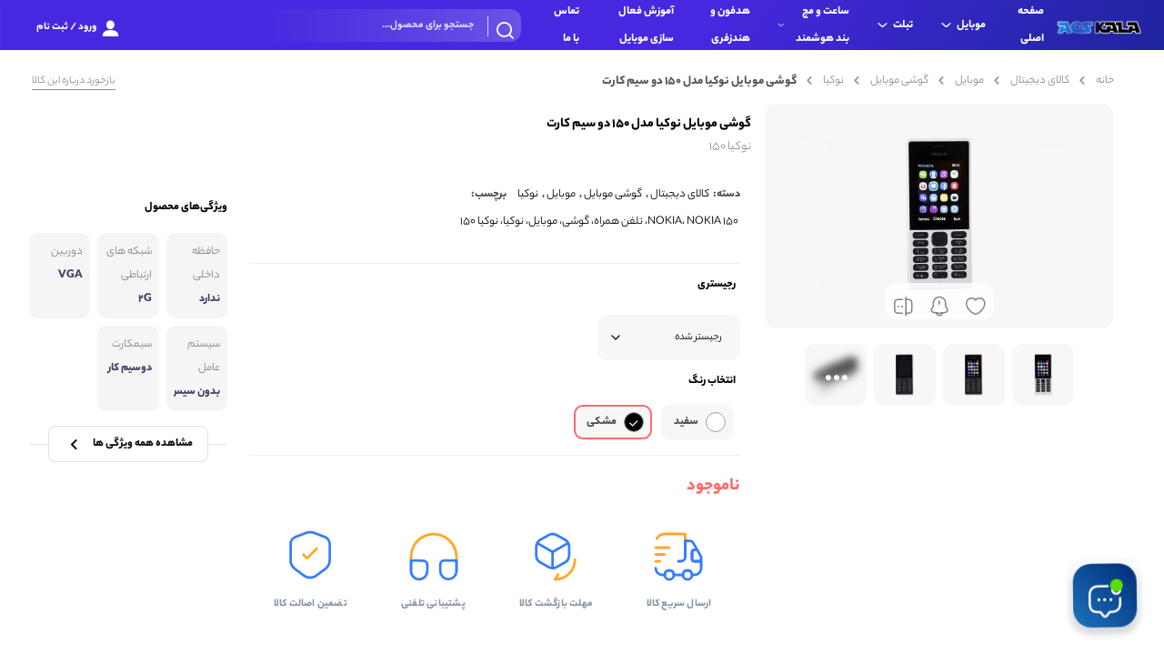

--- FILE ---
content_type: text/html; charset=UTF-8
request_url: https://agskala.com/Product/AGS-13270/%DA%AF%D9%88%D8%B4%DB%8C-%D9%85%D9%88%D8%A8%D8%A7%DB%8C%D9%84-%D9%86%D9%88%DA%A9%DB%8C%D8%A7-%D9%85%D8%AF%D9%84-150-%D8%AF%D9%88-%D8%B3%DB%8C%D9%85%E2%80%8C-%DA%A9%D8%A7%D8%B1%D8%AA/
body_size: 57481
content:
<!doctype html>
<html dir="rtl" lang="fa-IR">

<head>
    <meta charset="UTF-8">
    <meta name="viewport" content="width=device-width, initial-scale=1.0, maximum-scale=1.0, user-scalable=no" />

    <link rel="profile" href="http://gmpg.org/xfn/11">
        <link rel="shortcut icon" href="https://agskala.com/wp-content/uploads/2021/07/cropped-ak.png" />
    <link rel="apple-touch-icon" href="https://agskala.com/wp-content/uploads/2021/07/cropped-ak.png">
    <meta name="msapplication-TileColor" content="#ff6600">
    <meta name="msapplication-TileImage" content="https://agskala.com/wp-content/uploads/2021/07/cropped-ak.png">
    <meta name='robots' content='index, follow, max-image-preview:large, max-snippet:-1, max-video-preview:-1' />
	<style>img:is([sizes="auto" i], [sizes^="auto," i]) { contain-intrinsic-size: 3000px 1500px }</style>
	
	<!-- This site is optimized with the Yoast SEO Premium plugin v25.9 (Yoast SEO v25.9) - https://yoast.com/wordpress/plugins/seo/ -->
	<title>مشخصات، قیمت و خرید گوشی موبایل نوکیا مدل 150 دو سیم‌ کارت</title>
	<meta name="description" content="گوشی موبایل کلاسیک «نوکیا 150 دو سیم کارت» برای کاربرانی طراحی و تولید شده است که انتظار زیادی از گوشی‌های موبایل خود ندارند. کاربران ..." />
	<link rel="canonical" href="https://agskala.com/Product/AGS-13270/گوشی-موبایل-نوکیا-مدل-150-دو-سیم‌-کارت/" />
	<meta property="og:locale" content="fa_IR" />
	<meta property="og:type" content="article" />
	<meta property="og:title" content="گوشی موبایل نوکیا مدل 150 دو سیم‌ کارت" />
	<meta property="og:description" content="گوشی موبایل کلاسیک «نوکیا 150 دو سیم کارت» برای کاربرانی طراحی و تولید شده است که انتظار زیادی از گوشی‌های موبایل خود ندارند. کاربران ..." />
	<meta property="og:url" content="https://agskala.com/Product/AGS-13270/گوشی-موبایل-نوکیا-مدل-150-دو-سیم‌-کارت/" />
	<meta property="og:site_name" content="فروشگاه اینترنتی AGSKala" />
	<meta property="article:modified_time" content="2025-07-19T11:26:02+00:00" />
	<meta property="og:image" content="https://agskala.com/wp-content/uploads/817095-1.jpg" />
	<meta property="og:image:width" content="1280" />
	<meta property="og:image:height" content="700" />
	<meta property="og:image:type" content="image/jpeg" />
	<meta name="twitter:card" content="summary_large_image" />
	<meta name="twitter:label1" content="زمان تخمینی مطالعه" />
	<meta name="twitter:data1" content="2 دقیقه" />
	<script type="application/ld+json" class="yoast-schema-graph">{"@context":"https://schema.org","@graph":[{"@type":"WebPage","@id":"https://agskala.com/Product/AGS-13270/%da%af%d9%88%d8%b4%db%8c-%d9%85%d9%88%d8%a8%d8%a7%db%8c%d9%84-%d9%86%d9%88%da%a9%db%8c%d8%a7-%d9%85%d8%af%d9%84-150-%d8%af%d9%88-%d8%b3%db%8c%d9%85%e2%80%8c-%da%a9%d8%a7%d8%b1%d8%aa/","url":"https://agskala.com/Product/AGS-13270/%da%af%d9%88%d8%b4%db%8c-%d9%85%d9%88%d8%a8%d8%a7%db%8c%d9%84-%d9%86%d9%88%da%a9%db%8c%d8%a7-%d9%85%d8%af%d9%84-150-%d8%af%d9%88-%d8%b3%db%8c%d9%85%e2%80%8c-%da%a9%d8%a7%d8%b1%d8%aa/","name":"مشخصات، قیمت و خرید گوشی موبایل نوکیا مدل 150 دو سیم‌ کارت","isPartOf":{"@id":"https://agskala.com/#website"},"primaryImageOfPage":{"@id":"https://agskala.com/Product/AGS-13270/%da%af%d9%88%d8%b4%db%8c-%d9%85%d9%88%d8%a8%d8%a7%db%8c%d9%84-%d9%86%d9%88%da%a9%db%8c%d8%a7-%d9%85%d8%af%d9%84-150-%d8%af%d9%88-%d8%b3%db%8c%d9%85%e2%80%8c-%da%a9%d8%a7%d8%b1%d8%aa/#primaryimage"},"image":{"@id":"https://agskala.com/Product/AGS-13270/%da%af%d9%88%d8%b4%db%8c-%d9%85%d9%88%d8%a8%d8%a7%db%8c%d9%84-%d9%86%d9%88%da%a9%db%8c%d8%a7-%d9%85%d8%af%d9%84-150-%d8%af%d9%88-%d8%b3%db%8c%d9%85%e2%80%8c-%da%a9%d8%a7%d8%b1%d8%aa/#primaryimage"},"thumbnailUrl":"https://agskala.com/wp-content/uploads/817095-1.jpg","datePublished":"2021-01-06T10:42:30+00:00","dateModified":"2025-07-19T11:26:02+00:00","description":"گوشی موبایل کلاسیک «نوکیا 150 دو سیم کارت» برای کاربرانی طراحی و تولید شده است که انتظار زیادی از گوشی‌های موبایل خود ندارند. کاربران ...","breadcrumb":{"@id":"https://agskala.com/Product/AGS-13270/%da%af%d9%88%d8%b4%db%8c-%d9%85%d9%88%d8%a8%d8%a7%db%8c%d9%84-%d9%86%d9%88%da%a9%db%8c%d8%a7-%d9%85%d8%af%d9%84-150-%d8%af%d9%88-%d8%b3%db%8c%d9%85%e2%80%8c-%da%a9%d8%a7%d8%b1%d8%aa/#breadcrumb"},"inLanguage":"fa-IR","potentialAction":[{"@type":"ReadAction","target":["https://agskala.com/Product/AGS-13270/%da%af%d9%88%d8%b4%db%8c-%d9%85%d9%88%d8%a8%d8%a7%db%8c%d9%84-%d9%86%d9%88%da%a9%db%8c%d8%a7-%d9%85%d8%af%d9%84-150-%d8%af%d9%88-%d8%b3%db%8c%d9%85%e2%80%8c-%da%a9%d8%a7%d8%b1%d8%aa/"]}]},{"@type":"ImageObject","inLanguage":"fa-IR","@id":"https://agskala.com/Product/AGS-13270/%da%af%d9%88%d8%b4%db%8c-%d9%85%d9%88%d8%a8%d8%a7%db%8c%d9%84-%d9%86%d9%88%da%a9%db%8c%d8%a7-%d9%85%d8%af%d9%84-150-%d8%af%d9%88-%d8%b3%db%8c%d9%85%e2%80%8c-%da%a9%d8%a7%d8%b1%d8%aa/#primaryimage","url":"https://agskala.com/wp-content/uploads/817095-1.jpg","contentUrl":"https://agskala.com/wp-content/uploads/817095-1.jpg","width":1280,"height":700,"caption":"گوشی موبایل نوکیا مدل 150 دو سیم‌ کارت"},{"@type":"BreadcrumbList","@id":"https://agskala.com/Product/AGS-13270/%da%af%d9%88%d8%b4%db%8c-%d9%85%d9%88%d8%a8%d8%a7%db%8c%d9%84-%d9%86%d9%88%da%a9%db%8c%d8%a7-%d9%85%d8%af%d9%84-150-%d8%af%d9%88-%d8%b3%db%8c%d9%85%e2%80%8c-%da%a9%d8%a7%d8%b1%d8%aa/#breadcrumb","itemListElement":[{"@type":"ListItem","position":1,"name":"خانه","item":"https://agskala.com/"},{"@type":"ListItem","position":2,"name":"فروشگاه","item":"https://agskala.com/shop/"},{"@type":"ListItem","position":3,"name":"گوشی موبایل نوکیا مدل ۱۵۰ دو سیم‌ کارت"}]},{"@type":"WebSite","@id":"https://agskala.com/#website","url":"https://agskala.com/","name":"فروشگاه اینترنتی AGSKala","description":"","publisher":{"@id":"https://agskala.com/#organization"},"potentialAction":[{"@type":"SearchAction","target":{"@type":"EntryPoint","urlTemplate":"https://agskala.com/?s={search_term_string}"},"query-input":{"@type":"PropertyValueSpecification","valueRequired":true,"valueName":"search_term_string"}}],"inLanguage":"fa-IR"},{"@type":"Organization","@id":"https://agskala.com/#organization","name":"آسمان گستر سپنتا","url":"https://agskala.com/","logo":{"@type":"ImageObject","inLanguage":"fa-IR","@id":"https://agskala.com/#/schema/logo/image/","url":"https://agskala.com/wp-content/uploads/agskala-new.png","contentUrl":"https://agskala.com/wp-content/uploads/agskala-new.png","width":426,"height":77,"caption":"آسمان گستر سپنتا"},"image":{"@id":"https://agskala.com/#/schema/logo/image/"},"sameAs":["https://www.instagram.com/ags_kala/"]}]}</script>
	<!-- / Yoast SEO Premium plugin. -->


<link rel="alternate" type="application/rss+xml" title="فروشگاه اینترنتی AGSKala &raquo; خوراک" href="https://agskala.com/feed/" />
<link rel="alternate" type="application/rss+xml" title="فروشگاه اینترنتی AGSKala &raquo; خوراک دیدگاه‌ها" href="https://agskala.com/comments/feed/" />
<link rel="alternate" type="application/rss+xml" title="فروشگاه اینترنتی AGSKala &raquo; گوشی موبایل نوکیا مدل 150 دو سیم‌ کارت خوراک دیدگاه‌ها" href="https://agskala.com/Product/AGS-13270/%da%af%d9%88%d8%b4%db%8c-%d9%85%d9%88%d8%a8%d8%a7%db%8c%d9%84-%d9%86%d9%88%da%a9%db%8c%d8%a7-%d9%85%d8%af%d9%84-150-%d8%af%d9%88-%d8%b3%db%8c%d9%85%e2%80%8c-%da%a9%d8%a7%d8%b1%d8%aa/feed/" />
<script type="text/javascript">
/* <![CDATA[ */
window._wpemojiSettings = {"baseUrl":"https:\/\/s.w.org\/images\/core\/emoji\/16.0.1\/72x72\/","ext":".png","svgUrl":"https:\/\/s.w.org\/images\/core\/emoji\/16.0.1\/svg\/","svgExt":".svg","source":{"concatemoji":"https:\/\/agskala.com\/wp-includes\/js\/wp-emoji-release.min.js?ver=6.8.3"}};
/*! This file is auto-generated */
!function(s,n){var o,i,e;function c(e){try{var t={supportTests:e,timestamp:(new Date).valueOf()};sessionStorage.setItem(o,JSON.stringify(t))}catch(e){}}function p(e,t,n){e.clearRect(0,0,e.canvas.width,e.canvas.height),e.fillText(t,0,0);var t=new Uint32Array(e.getImageData(0,0,e.canvas.width,e.canvas.height).data),a=(e.clearRect(0,0,e.canvas.width,e.canvas.height),e.fillText(n,0,0),new Uint32Array(e.getImageData(0,0,e.canvas.width,e.canvas.height).data));return t.every(function(e,t){return e===a[t]})}function u(e,t){e.clearRect(0,0,e.canvas.width,e.canvas.height),e.fillText(t,0,0);for(var n=e.getImageData(16,16,1,1),a=0;a<n.data.length;a++)if(0!==n.data[a])return!1;return!0}function f(e,t,n,a){switch(t){case"flag":return n(e,"\ud83c\udff3\ufe0f\u200d\u26a7\ufe0f","\ud83c\udff3\ufe0f\u200b\u26a7\ufe0f")?!1:!n(e,"\ud83c\udde8\ud83c\uddf6","\ud83c\udde8\u200b\ud83c\uddf6")&&!n(e,"\ud83c\udff4\udb40\udc67\udb40\udc62\udb40\udc65\udb40\udc6e\udb40\udc67\udb40\udc7f","\ud83c\udff4\u200b\udb40\udc67\u200b\udb40\udc62\u200b\udb40\udc65\u200b\udb40\udc6e\u200b\udb40\udc67\u200b\udb40\udc7f");case"emoji":return!a(e,"\ud83e\udedf")}return!1}function g(e,t,n,a){var r="undefined"!=typeof WorkerGlobalScope&&self instanceof WorkerGlobalScope?new OffscreenCanvas(300,150):s.createElement("canvas"),o=r.getContext("2d",{willReadFrequently:!0}),i=(o.textBaseline="top",o.font="600 32px Arial",{});return e.forEach(function(e){i[e]=t(o,e,n,a)}),i}function t(e){var t=s.createElement("script");t.src=e,t.defer=!0,s.head.appendChild(t)}"undefined"!=typeof Promise&&(o="wpEmojiSettingsSupports",i=["flag","emoji"],n.supports={everything:!0,everythingExceptFlag:!0},e=new Promise(function(e){s.addEventListener("DOMContentLoaded",e,{once:!0})}),new Promise(function(t){var n=function(){try{var e=JSON.parse(sessionStorage.getItem(o));if("object"==typeof e&&"number"==typeof e.timestamp&&(new Date).valueOf()<e.timestamp+604800&&"object"==typeof e.supportTests)return e.supportTests}catch(e){}return null}();if(!n){if("undefined"!=typeof Worker&&"undefined"!=typeof OffscreenCanvas&&"undefined"!=typeof URL&&URL.createObjectURL&&"undefined"!=typeof Blob)try{var e="postMessage("+g.toString()+"("+[JSON.stringify(i),f.toString(),p.toString(),u.toString()].join(",")+"));",a=new Blob([e],{type:"text/javascript"}),r=new Worker(URL.createObjectURL(a),{name:"wpTestEmojiSupports"});return void(r.onmessage=function(e){c(n=e.data),r.terminate(),t(n)})}catch(e){}c(n=g(i,f,p,u))}t(n)}).then(function(e){for(var t in e)n.supports[t]=e[t],n.supports.everything=n.supports.everything&&n.supports[t],"flag"!==t&&(n.supports.everythingExceptFlag=n.supports.everythingExceptFlag&&n.supports[t]);n.supports.everythingExceptFlag=n.supports.everythingExceptFlag&&!n.supports.flag,n.DOMReady=!1,n.readyCallback=function(){n.DOMReady=!0}}).then(function(){return e}).then(function(){var e;n.supports.everything||(n.readyCallback(),(e=n.source||{}).concatemoji?t(e.concatemoji):e.wpemoji&&e.twemoji&&(t(e.twemoji),t(e.wpemoji)))}))}((window,document),window._wpemojiSettings);
/* ]]> */
</script>
<style id='wp-emoji-styles-inline-css' type='text/css'>

	img.wp-smiley, img.emoji {
		display: inline !important;
		border: none !important;
		box-shadow: none !important;
		height: 1em !important;
		width: 1em !important;
		margin: 0 0.07em !important;
		vertical-align: -0.1em !important;
		background: none !important;
		padding: 0 !important;
	}
</style>
<link rel='stylesheet' id='wp-block-library-rtl-css' href='https://agskala.com/wp-includes/css/dist/block-library/style-rtl.min.css?ver=6.8.3' type='text/css' media='all' />
<style id='classic-theme-styles-inline-css' type='text/css'>
/*! This file is auto-generated */
.wp-block-button__link{color:#fff;background-color:#32373c;border-radius:9999px;box-shadow:none;text-decoration:none;padding:calc(.667em + 2px) calc(1.333em + 2px);font-size:1.125em}.wp-block-file__button{background:#32373c;color:#fff;text-decoration:none}
</style>
<style id='safe-svg-svg-icon-style-inline-css' type='text/css'>
.safe-svg-cover{text-align:center}.safe-svg-cover .safe-svg-inside{display:inline-block;max-width:100%}.safe-svg-cover svg{fill:currentColor;height:100%;max-height:100%;max-width:100%;width:100%}

</style>
<style id='global-styles-inline-css' type='text/css'>
:root{--wp--preset--aspect-ratio--square: 1;--wp--preset--aspect-ratio--4-3: 4/3;--wp--preset--aspect-ratio--3-4: 3/4;--wp--preset--aspect-ratio--3-2: 3/2;--wp--preset--aspect-ratio--2-3: 2/3;--wp--preset--aspect-ratio--16-9: 16/9;--wp--preset--aspect-ratio--9-16: 9/16;--wp--preset--color--black: #000000;--wp--preset--color--cyan-bluish-gray: #abb8c3;--wp--preset--color--white: #ffffff;--wp--preset--color--pale-pink: #f78da7;--wp--preset--color--vivid-red: #cf2e2e;--wp--preset--color--luminous-vivid-orange: #ff6900;--wp--preset--color--luminous-vivid-amber: #fcb900;--wp--preset--color--light-green-cyan: #7bdcb5;--wp--preset--color--vivid-green-cyan: #00d084;--wp--preset--color--pale-cyan-blue: #8ed1fc;--wp--preset--color--vivid-cyan-blue: #0693e3;--wp--preset--color--vivid-purple: #9b51e0;--wp--preset--gradient--vivid-cyan-blue-to-vivid-purple: linear-gradient(135deg,rgba(6,147,227,1) 0%,rgb(155,81,224) 100%);--wp--preset--gradient--light-green-cyan-to-vivid-green-cyan: linear-gradient(135deg,rgb(122,220,180) 0%,rgb(0,208,130) 100%);--wp--preset--gradient--luminous-vivid-amber-to-luminous-vivid-orange: linear-gradient(135deg,rgba(252,185,0,1) 0%,rgba(255,105,0,1) 100%);--wp--preset--gradient--luminous-vivid-orange-to-vivid-red: linear-gradient(135deg,rgba(255,105,0,1) 0%,rgb(207,46,46) 100%);--wp--preset--gradient--very-light-gray-to-cyan-bluish-gray: linear-gradient(135deg,rgb(238,238,238) 0%,rgb(169,184,195) 100%);--wp--preset--gradient--cool-to-warm-spectrum: linear-gradient(135deg,rgb(74,234,220) 0%,rgb(151,120,209) 20%,rgb(207,42,186) 40%,rgb(238,44,130) 60%,rgb(251,105,98) 80%,rgb(254,248,76) 100%);--wp--preset--gradient--blush-light-purple: linear-gradient(135deg,rgb(255,206,236) 0%,rgb(152,150,240) 100%);--wp--preset--gradient--blush-bordeaux: linear-gradient(135deg,rgb(254,205,165) 0%,rgb(254,45,45) 50%,rgb(107,0,62) 100%);--wp--preset--gradient--luminous-dusk: linear-gradient(135deg,rgb(255,203,112) 0%,rgb(199,81,192) 50%,rgb(65,88,208) 100%);--wp--preset--gradient--pale-ocean: linear-gradient(135deg,rgb(255,245,203) 0%,rgb(182,227,212) 50%,rgb(51,167,181) 100%);--wp--preset--gradient--electric-grass: linear-gradient(135deg,rgb(202,248,128) 0%,rgb(113,206,126) 100%);--wp--preset--gradient--midnight: linear-gradient(135deg,rgb(2,3,129) 0%,rgb(40,116,252) 100%);--wp--preset--font-size--small: 13px;--wp--preset--font-size--medium: 20px;--wp--preset--font-size--large: 36px;--wp--preset--font-size--x-large: 42px;--wp--preset--spacing--20: 0.44rem;--wp--preset--spacing--30: 0.67rem;--wp--preset--spacing--40: 1rem;--wp--preset--spacing--50: 1.5rem;--wp--preset--spacing--60: 2.25rem;--wp--preset--spacing--70: 3.38rem;--wp--preset--spacing--80: 5.06rem;--wp--preset--shadow--natural: 6px 6px 9px rgba(0, 0, 0, 0.2);--wp--preset--shadow--deep: 12px 12px 50px rgba(0, 0, 0, 0.4);--wp--preset--shadow--sharp: 6px 6px 0px rgba(0, 0, 0, 0.2);--wp--preset--shadow--outlined: 6px 6px 0px -3px rgba(255, 255, 255, 1), 6px 6px rgba(0, 0, 0, 1);--wp--preset--shadow--crisp: 6px 6px 0px rgba(0, 0, 0, 1);}:where(.is-layout-flex){gap: 0.5em;}:where(.is-layout-grid){gap: 0.5em;}body .is-layout-flex{display: flex;}.is-layout-flex{flex-wrap: wrap;align-items: center;}.is-layout-flex > :is(*, div){margin: 0;}body .is-layout-grid{display: grid;}.is-layout-grid > :is(*, div){margin: 0;}:where(.wp-block-columns.is-layout-flex){gap: 2em;}:where(.wp-block-columns.is-layout-grid){gap: 2em;}:where(.wp-block-post-template.is-layout-flex){gap: 1.25em;}:where(.wp-block-post-template.is-layout-grid){gap: 1.25em;}.has-black-color{color: var(--wp--preset--color--black) !important;}.has-cyan-bluish-gray-color{color: var(--wp--preset--color--cyan-bluish-gray) !important;}.has-white-color{color: var(--wp--preset--color--white) !important;}.has-pale-pink-color{color: var(--wp--preset--color--pale-pink) !important;}.has-vivid-red-color{color: var(--wp--preset--color--vivid-red) !important;}.has-luminous-vivid-orange-color{color: var(--wp--preset--color--luminous-vivid-orange) !important;}.has-luminous-vivid-amber-color{color: var(--wp--preset--color--luminous-vivid-amber) !important;}.has-light-green-cyan-color{color: var(--wp--preset--color--light-green-cyan) !important;}.has-vivid-green-cyan-color{color: var(--wp--preset--color--vivid-green-cyan) !important;}.has-pale-cyan-blue-color{color: var(--wp--preset--color--pale-cyan-blue) !important;}.has-vivid-cyan-blue-color{color: var(--wp--preset--color--vivid-cyan-blue) !important;}.has-vivid-purple-color{color: var(--wp--preset--color--vivid-purple) !important;}.has-black-background-color{background-color: var(--wp--preset--color--black) !important;}.has-cyan-bluish-gray-background-color{background-color: var(--wp--preset--color--cyan-bluish-gray) !important;}.has-white-background-color{background-color: var(--wp--preset--color--white) !important;}.has-pale-pink-background-color{background-color: var(--wp--preset--color--pale-pink) !important;}.has-vivid-red-background-color{background-color: var(--wp--preset--color--vivid-red) !important;}.has-luminous-vivid-orange-background-color{background-color: var(--wp--preset--color--luminous-vivid-orange) !important;}.has-luminous-vivid-amber-background-color{background-color: var(--wp--preset--color--luminous-vivid-amber) !important;}.has-light-green-cyan-background-color{background-color: var(--wp--preset--color--light-green-cyan) !important;}.has-vivid-green-cyan-background-color{background-color: var(--wp--preset--color--vivid-green-cyan) !important;}.has-pale-cyan-blue-background-color{background-color: var(--wp--preset--color--pale-cyan-blue) !important;}.has-vivid-cyan-blue-background-color{background-color: var(--wp--preset--color--vivid-cyan-blue) !important;}.has-vivid-purple-background-color{background-color: var(--wp--preset--color--vivid-purple) !important;}.has-black-border-color{border-color: var(--wp--preset--color--black) !important;}.has-cyan-bluish-gray-border-color{border-color: var(--wp--preset--color--cyan-bluish-gray) !important;}.has-white-border-color{border-color: var(--wp--preset--color--white) !important;}.has-pale-pink-border-color{border-color: var(--wp--preset--color--pale-pink) !important;}.has-vivid-red-border-color{border-color: var(--wp--preset--color--vivid-red) !important;}.has-luminous-vivid-orange-border-color{border-color: var(--wp--preset--color--luminous-vivid-orange) !important;}.has-luminous-vivid-amber-border-color{border-color: var(--wp--preset--color--luminous-vivid-amber) !important;}.has-light-green-cyan-border-color{border-color: var(--wp--preset--color--light-green-cyan) !important;}.has-vivid-green-cyan-border-color{border-color: var(--wp--preset--color--vivid-green-cyan) !important;}.has-pale-cyan-blue-border-color{border-color: var(--wp--preset--color--pale-cyan-blue) !important;}.has-vivid-cyan-blue-border-color{border-color: var(--wp--preset--color--vivid-cyan-blue) !important;}.has-vivid-purple-border-color{border-color: var(--wp--preset--color--vivid-purple) !important;}.has-vivid-cyan-blue-to-vivid-purple-gradient-background{background: var(--wp--preset--gradient--vivid-cyan-blue-to-vivid-purple) !important;}.has-light-green-cyan-to-vivid-green-cyan-gradient-background{background: var(--wp--preset--gradient--light-green-cyan-to-vivid-green-cyan) !important;}.has-luminous-vivid-amber-to-luminous-vivid-orange-gradient-background{background: var(--wp--preset--gradient--luminous-vivid-amber-to-luminous-vivid-orange) !important;}.has-luminous-vivid-orange-to-vivid-red-gradient-background{background: var(--wp--preset--gradient--luminous-vivid-orange-to-vivid-red) !important;}.has-very-light-gray-to-cyan-bluish-gray-gradient-background{background: var(--wp--preset--gradient--very-light-gray-to-cyan-bluish-gray) !important;}.has-cool-to-warm-spectrum-gradient-background{background: var(--wp--preset--gradient--cool-to-warm-spectrum) !important;}.has-blush-light-purple-gradient-background{background: var(--wp--preset--gradient--blush-light-purple) !important;}.has-blush-bordeaux-gradient-background{background: var(--wp--preset--gradient--blush-bordeaux) !important;}.has-luminous-dusk-gradient-background{background: var(--wp--preset--gradient--luminous-dusk) !important;}.has-pale-ocean-gradient-background{background: var(--wp--preset--gradient--pale-ocean) !important;}.has-electric-grass-gradient-background{background: var(--wp--preset--gradient--electric-grass) !important;}.has-midnight-gradient-background{background: var(--wp--preset--gradient--midnight) !important;}.has-small-font-size{font-size: var(--wp--preset--font-size--small) !important;}.has-medium-font-size{font-size: var(--wp--preset--font-size--medium) !important;}.has-large-font-size{font-size: var(--wp--preset--font-size--large) !important;}.has-x-large-font-size{font-size: var(--wp--preset--font-size--x-large) !important;}
:where(.wp-block-post-template.is-layout-flex){gap: 1.25em;}:where(.wp-block-post-template.is-layout-grid){gap: 1.25em;}
:where(.wp-block-columns.is-layout-flex){gap: 2em;}:where(.wp-block-columns.is-layout-grid){gap: 2em;}
:root :where(.wp-block-pullquote){font-size: 1.5em;line-height: 1.6;}
</style>
<link rel='stylesheet' id='contact-form-7-css' href='https://agskala.com/wp-content/plugins/contact-form-7/includes/css/styles.css?ver=6.1.1' type='text/css' media='all' />
<link rel='stylesheet' id='contact-form-7-rtl-css' href='https://agskala.com/wp-content/plugins/contact-form-7/includes/css/styles-rtl.css?ver=6.1.1' type='text/css' media='all' />
<link rel='stylesheet' id='woocommerce-layout-rtl-css' href='https://agskala.com/wp-content/plugins/woocommerce/assets/css/woocommerce-layout-rtl.css?ver=10.1.2' type='text/css' media='all' />
<link rel='stylesheet' id='woocommerce-smallscreen-rtl-css' href='https://agskala.com/wp-content/plugins/woocommerce/assets/css/woocommerce-smallscreen-rtl.css?ver=10.1.2' type='text/css' media='only screen and (max-width: 768px)' />
<link rel='stylesheet' id='woocommerce-general-rtl-css' href='https://agskala.com/wp-content/plugins/woocommerce/assets/css/woocommerce-rtl.css?ver=10.1.2' type='text/css' media='all' />
<style id='woocommerce-inline-inline-css' type='text/css'>
.woocommerce form .form-row .required { visibility: visible; }
</style>
<link rel='stylesheet' id='extendify-utility-styles-css' href='https://agskala.com/wp-content/plugins/extendify/public/build/utility-minimum.css?ver=6.8.3' type='text/css' media='all' />
<link rel='stylesheet' id='swatches-and-photos-css' href='https://agskala.com/wp-content/plugins/swatches/assets/css/swatches-and-photos.css?ver=3.0.6' type='text/css' media='all' />
<link rel='stylesheet' id='brands-styles-css' href='https://agskala.com/wp-content/plugins/woocommerce/assets/css/brands.css?ver=10.1.2' type='text/css' media='all' />
<link rel='stylesheet' id='dgwt-wcas-style-css' href='https://agskala.com/wp-content/plugins/ajax-search-for-woocommerce/assets/css/style.min.css?ver=1.31.0' type='text/css' media='all' />
<link rel='stylesheet' id='bakala-style-css' href='https://agskala.com/wp-content/themes/bakala/style.css?ver=6.8.3' type='text/css' media='all' />
<link rel='stylesheet' id='bootstrap-css' href='https://agskala.com/wp-content/themes/bakala/assets/css/bootstrap.min.css?ver=5.2.1' type='text/css' media='all' />
<link rel='stylesheet' id='bakala-mt-css' href='https://agskala.com/wp-content/themes/bakala/assets/css/mt.css?ver=7.0.1' type='text/css' media='all' />
<link rel='stylesheet' id='bakala-main-theme-css' href='https://agskala.com/wp-content/themes/bakala/assets/css/plus.min.css?ver=7.0.1' type='text/css' media='all' />
<style id='bakala-main-theme-inline-css' type='text/css'>

    @-webkit-keyframes pulsex {
        0%{-webkit-box-shadow:0 0 0 0 #2326b7;}
        70%{-webkit-box-shadow:0 0 0 10px transparent;}
        100%{-webkit-box-shadow:0 0 0 0 transparent;}
    }
    @keyframes pulsex {
        0%{-moz-box-shadow:0 0 0 0 #2326b7;box-shadow:0 0 0 0 #2326b7;}
        70%{-moz-box-shadow:0 0 0 10px transparent;box-shadow:0 0 0 10px transparent;}
        100%{-moz-box-shadow:0 0 0 0 transparent;box-shadow:0 0 0 0 transparent;}
    }
    @-webkit-keyframes pulse {
        0%{-webkit-box-shadow:0 0 0 0 #ff6a6a;}
        70%{-webkit-box-shadow:0 0 0 10px transparent;}
        100%{-webkit-box-shadow:0 0 0 0 transparent;}
    }
    @keyframes pulse {
        0%{-moz-box-shadow:0 0 0 0 #ff6a6a;box-shadow:0 0 0 0 #ff6a6a;}
        70%{-moz-box-shadow:0 0 0 10px transparent;box-shadow:0 0 0 10px transparent;}
        100%{-moz-box-shadow:0 0 0 0 transparent;box-shadow:0 0 0 0 transparent;}
    }
    @-webkit-keyframes pulsei {
        0%{-webkit-box-shadow:0 0 0 0 #ff6a6a}
        70%{-webkit-box-shadow:0 0 0 10px transparent}
        100%{-webkit-box-shadow:0 0 0 0 transparent}
    }
    @keyframes pulsei {
        0%{-moz-box-shadow:0 0 0 0 #ff6a6a;box-shadow:0 0 0 0 #ff6a6a}
        70%{-moz-box-shadow:0 0 0 10px transparent;box-shadow:0 0 0 10px transparent}
        100%{-moz-box-shadow:0 0 0 0 transparent;box-shadow:0 0 0 0 transparent}
    }
    
        :root {
            --accent_color1:#2326b7;
            --accent_color2:#ff6a6a;
            --accent_gradient_from:#4728E0;
            --accent_gradient_to:#1E249E;
            --darkmode_background:#262626;
            --darkmode_text:#FFFFFF;
        }
    .footerinfobar {}.white_catbody {}.tbar-background {background-color:#000000;color:#FFFFFF;}
            .lds-ellipsis,
            .lds-ellipsis div {
              box-sizing: border-box;
            }
            .lds-ellipsis {
              display: flex;
              justify-content: center;
              position: relative;
              width: 80px;
              height: 80px;
            }
            .lds-ellipsis div {
              position: absolute;
              top: 33.33333px;
              width: 13.33333px;
              height: 13.33333px;
              border-radius: 50%;
              background: #2B2B2B;
              animation-timing-function: cubic-bezier(0, 1, 1, 0);
            }
            .lds-ellipsis div:nth-child(1) {
              left: 8px;
              animation: lds-ellipsis1 0.6s infinite;
            }
            .lds-ellipsis div:nth-child(2) {
              left: 8px;
              animation: lds-ellipsis2 0.6s infinite;
            }
            .lds-ellipsis div:nth-child(3) {
              left: 32px;
              animation: lds-ellipsis2 0.6s infinite;
            }
            .lds-ellipsis div:nth-child(4) {
              left: 56px;
              animation: lds-ellipsis3 0.6s infinite;
            }
            @keyframes lds-ellipsis1 {
              0% {
                transform: scale(0);
              }
              100% {
                transform: scale(1);
              }
            }
            @keyframes lds-ellipsis3 {
              0% {
                transform: scale(1);
              }
              100% {
                transform: scale(0);
              }
            }
            @keyframes lds-ellipsis2 {
              0% {
                transform: translate(0, 0);
              }
              100% {
                transform: translate(24px, 0);
              }
            }
            
            .elementor-section.elementor-section-boxed>.elementor-container{max-width:1440px !important}
        
            .bakala-float-call{
                right:30px;
                bottom:30px;
            }
            .bakala-float-call-btn{
                right:0;
            }
            .bakala-messangers-block{
                right:0;
            }
        
            .bakala-whatsapp-chat-btn{
                left:20px;
                bottom:20px;
                flex-direction: row-reverse;
            }
        
        .products-box .product-category{display:none!important}
        
       
        .woocommerce ul.products li.product .products__item-image-wrapper.has_second .second-image {

            display: none;
        }
        .woocommerce ul.products li.product .products__item-image-wrapper.has_second:hover .products__item-image {

            display: none;
        }
        .woocommerce ul.products li.product .products__item-image-wrapper.has_second:hover .products__item-image.second-image {
            display: block !important;
        }
        .dgwt-wcas-details-outside .dgwt-wcas-details-wrapp, .dgwt-wcas-details-outside.dgwt-wcas-is-details .dgwt-wcas-suggestions-wrapp {
  margin-top: 10px!important;
  z-index: 99 !important;
  width: 400px !important;
}.short-description .innerContent::after {
            background-image: url() !important;
            background-size: contain !important;
        }
  .header-logo img,.header_mobit img.tw-w-full{
  color: grey;
  -webkit-mask: linear-gradient(-60deg, #000 30%, #0005, #000 50%) right / 300% 100%;
  mask: linear-gradient(-60deg, #000 30%, #0005, #000 50%) right / 300% 100%;
  background-repeat: no-repeat;
  animation: shimmer 3s infinite!important;
}
    .woocommerce-cart-form__cart-item.cart_item.bakala_gift_prodcut{
        background:rgba(255 , 106 , 106 , 0.8);
    }
    .cart-box .cart-items-count,.woocommerce div.product .product-info-box .button.external-product-btn, .swal2-styled.swal2-confirm, .bakala_reading_time i::before, .post .post-meta i.icon-clock-icon:before, .bakala_must_login_comment a.bakala_lr_btn:before, .bakala_must_login_comment .bakala_lr_btn.popup:before,.product-info-box .seller-info .header-section:before,.purchase_records_modal_show::before,.dgwt-wcas-sf-wrapp::before,.woocommerce div.product .woocommerce-tabs ul.tabs li.reviews_tab a::before,.woocommerce div.product .woocommerce-tabs ul.tabs li.ask_tab a::before,.woocommerce div.product .woocommerce-tabs ul.tabs li.additional_information_tab a::before,.woocommerce div.product .woocommerce-tabs ul.tabs li.desc_tab a::before,.icon-stock-notice::before, .vendor-warranty::before, .short_tab_title::before,.product-info-box .leadTime-info i.icon::before, span.bakala-sizes-product-size-chart-button::before, a.c-navi-list__basket-submit, .dk-button-container.small button,#feedback_submit, .form-submit input#submit, li#tab-title-reviews a:after, li#tab-title-ask a:after, .product_bar, .product-info-box .dk-button-discount,.woocommerce div.product .bakala_product_float_box .product-info-box .button, .bakala_add_onMoreShow, .btn.product-dle-btn, .woocommerce div.product form.cart .button.dk-button, a.bk-factor-button, a.back_to_home.btn, .woocommerce #payment #place_order, .woocommerce-page #payment #place_order,#sms-newsletter button,.bk_purchasing-process--navigation-item--current .bk_purchasing-process--navigation-item-icon,.profile-section__more a i.fa.fa-chevron-left:before, .woocommerce-address-fields .woocommerce-Button.button, .woocommerce-MyAccount-content .order-status i.fa-chevron-left:before, span.edit-info, .woocommerce-MyAccount-content .active .order-count, li.woocommerce-MyAccount-navigation-link.is-active:before,.wishlist-item .btn.btn-blue.woocommerce-Button.button,.elementor-widget-posts_carousel a.boxmore:after, .elementor-widget-container .section-products-carousel header .boxmore a:after, .bk_purchasing-process--navigation-item--current .bk_purchasing-process--navigation-item-icon, .rememberpassword .dk-button-container .dk-button.blue, #login-register .input-box.lr_btn_wrap button:not(#edit-phone-number), .elementor .sale-perc,.bakala_add_to_cart_button, .return-to-shop .button.wc-backward, .ar-spender, body.woocommerce-cart .post-title .next-shopping.active .count, body.woocommerce-cart .post-title .cart.active .count, .ar-order, a.checkout-button.button.wc-forward, footer.bk_carousel_modern_footer .add_to_cart_btn, a.button.product_type_external, a.button.product_type_simple, .products-box .loop-add-to-cart .button.product_type_simple.add_to_cart_button.ajax_add_to_cart, .bakala-select-options, button.back-to-product, .loop-saving-percentage, .bakala-icon.icon-arr-circle, .bk_carousel_modern_price_off b, .section-products-carousel .sale-perc, .bakala-best-sellers-head-section-more svg g path, .bakala_recent_visits_style2_showmore svg g path, .bakala_recent_visits_style2_item_showmore svg, .bakala-best-sellers-head-section-more i{
        box-shadow: 3px 4px 9px 0 rgba(255 , 106 , 106 , .2)!important;
    }
    .woocommerce div.product .product-info-box .button.external-product-btn:hover, swal2-styled.swal2-confirm:hover, a.c-navi-list__basket-submit:hover, .dk-button-container.small button:hover,#feedback_submit:hover, .form-submit input#submit:hover, .woocommerce div.product .bakala_product_float_box .product-info-box .button:hover, .bakala_add_onMoreShow:hover, .btn.product-dle-btn:hover, .woocommerce div.product form.cart .button.dk-button:hover, a.bk-factor-button:hover, a.back_to_home.btn:hover,.woocommerce #payment #place_order:hover, .woocommerce-page #payment #place_order:hover,#sms-newsletter button:hover,.profile-section__more a i.fa.fa-chevron-left:hover:before, .woocommerce-address-fields .woocommerce-Button.button:hover, .woocommerce-MyAccount-content .order-status i.fa-chevron-left:hover:before, span.edit-info:hover, li.woocommerce-MyAccount-navigation-link.is-active:hover:before, .wishlist-item .btn.btn-blue.woocommerce-Button.button:hover, .rememberpassword .dk-button-container .dk-button.blue:hover, #login-register .input-box.lr_btn_wrap button:not(#edit-phone-number):hover, .section-products-carousel .button.product_type_external:hover, .bakala-icon.icon-arr-circle:hover, .bakala_recent_visits_style2_item_showmore svg:hover, .bakala_recent_visits_style2 .bakala-icon.icon-arr-circle:hover, footer.bk_carousel_modern_footer .add_to_cart_btn:hover, .section-products-carousel a.button.product_type_simple:hover, .ar-order:hover, .loop-add-to-cart .button.product_type_simple.add_to_cart_button.ajax_add_to_cart:hover ,.bakala_add_to_cart_button:hover, .return-to-shop .button.wc-backward:hover, .ar-order:hover, a.checkout-button.button.wc-forward:hover, button.tnp-submit:hover, #sms-newsletter button:hover, button.tnp-submit:hover {
    box-shadow: 3px 4px 9px 0 rgba(255 , 106 , 106 , .5)!important;
    transition: box-shadow .5s cubic-bezier(.4, 0, 1, 1), transform .5s cubic-bezier(.4, 0, 1, 1)!important;
        }
    
        .bakala-update-price::before{
            background: #81D742 !important;
        }
        #modal-product-gallery .modal-content{overflow-y:hidden;background:#000}#modal-product-gallery .modal-dialog{width:100%;height:100%!important;top:0!important;bottom:0;left:0;right:0;transform:unset!important;margin:0!important;max-width:100%!important}#modal-product-gallery .modal-content{max-height:100%!important;border-radius:0!important;height:100%;padding:40px}#modal-product-gallery .btn-close{position:absolute;top:48px;left:50px;margin:0!important;background:unset!important;opacity:1!important}#modal-product-gallery .btn-close:after{content:"\E15f";font-family:bakala;color:#ff000085;font-size:40px}#modal-product-gallery .modal-body{overflow-y:auto;height:auto!important;overflow:hidden;margin-top:-20px}.remodal-gallery-content{flex-direction:column;align-items:center;justify-content:center;padding-right:0;padding-left:0;height:100%!important}.remodal-gallery-main-img{height:auto!important;width:calc(100vh - 230px);max-width:75vw}.remodal-gallery-thumbs-container{width:100%;max-height:unset!important;margin:0!important}.remodal-gallery-thumbs{flex-wrap:nowrap!important;justify-content:center;margin-bottom:0!important;position:absolute;bottom:0;left:0;right:0}.remodal-gallery-thumb img{object-fit:cover!important;width:100%!important;min-height:100%!important;min-width:100%!important}ul#gallery_tab{justify-content:center;border:1px solid hsla(0,0%,100%,.25)!important;display:inline-flex;border-radius:14px}.remodal-gallery-main-img img{max-height:100%!important;max-width:100%!important;object-fit:contain!important;position:unset!important;min-width:unset!important}#gallery-buyers-tab-pane .remodal-gallery-thumb img{height:auto!important;width:100%!important;aspect-ratio:unset!important;max-height:unset!important}#gallery-buyers-tab-pane .remodal-gallery-thumb{height:100%!important;width:auto!important}.elementor-12715 .elementor-element.elementor-element-2ca0821:not(.elementor-motion-effects-element-type-background), .elementor-12715 .elementor-element.elementor-element-2ca0821 > .elementor-motion-effects-container > .elementor-motion-effects-layer {
  max-width: 1400px;
  display: block;
  margin: -16px auto;
  border-radius: 14px 14px 0 0;
}
@media only screen and (min-width:1600px) {
.elementor-12715 .elementor-element.elementor-element-2ca0821:not(.elementor-motion-effects-element-type-background), .elementor-12715 .elementor-element.elementor-element-2ca0821 > .elementor-motion-effects-container > .elementor-motion-effects-layer {
  max-width: 1432px;
}
}		
.elementor-12715 .elementor-element.elementor-element-5c4daf4 .elementor-icon-list-text,
.elementor-12715 .elementor-element.elementor-element-cf48826 .elementor-icon-list-item > .elementor-icon-list-text, .elementor-12715 .elementor-element.elementor-element-cf48826 .elementor-icon-list-item > a {
  font-family: mania !important
}		
.elementor-12715 .elementor-element.elementor-element-f24a1de .swiper-slide img {
  border-radius: 0;
}

.select2-container--default .select2-results__option--highlighted[aria-selected], .select2-container--default .select2-results__option--highlighted[data-selected] {
    color:#000 !important;
}

    
</style>
<link rel='stylesheet' id='nouislider-css' href='https://agskala.com/wp-content/themes/bakala/assets/css/nouislider.min.css?ver=6.8.3' type='text/css' media='all' />
<link rel='stylesheet' id='swiper-css-css' href='https://agskala.com/wp-content/themes/bakala/assets/css/swiper.min.css?ver=4.3.3' type='text/css' media='all' />
<link rel='stylesheet' id='slick.css-css' href='https://agskala.com/wp-content/themes/bakala/assets/css/slick.css?ver=6.8.3' type='text/css' media='all' />
<link rel='stylesheet' id='slick.theme-css' href='https://agskala.com/wp-content/themes/bakala/assets/css/slick-theme.css?ver=6.8.3' type='text/css' media='all' />
<link rel='stylesheet' id='select2-css' href='https://agskala.com/wp-content/plugins/woocommerce/assets/css/select2.css?ver=10.1.2' type='text/css' media='all' />
<link rel='stylesheet' id='all.css-css' href='https://agskala.com/wp-content/themes/bakala/assets/css/all.min.css?ver=6.8.3' type='text/css' media='all' />
<link rel='stylesheet' id='sweetalert-css' href='https://agskala.com/wp-content/themes/bakala/assets/css/sweetalert2.min.css?ver=6.8.3' type='text/css' media='all' />
<link rel='stylesheet' id='persian-datepicker-css' href='https://agskala.com/wp-content/themes/bakala/assets/css/jalalidatepicker.min.css?ver=1.0.0' type='text/css' media='all' />
<link rel='stylesheet' id='bk-common-style-css' href='https://agskala.com/wp-content/themes/bakala/static/css/common.min.css' type='text/css' media='all' />
<link rel='stylesheet' id='newsletter-css' href='https://agskala.com/wp-content/plugins/newsletter/style.css?ver=8.9.4' type='text/css' media='all' />
<script type="text/javascript" src="https://agskala.com/wp-includes/js/jquery/jquery.min.js?ver=3.7.1" id="jquery-core-js"></script>
<script type="text/javascript" id="wc-single-product-js-extra">
/* <![CDATA[ */
var wc_single_product_params = {"i18n_required_rating_text":"\u062e\u0648\u0627\u0647\u0634\u0645\u0646\u062f\u06cc\u0645 \u06cc\u06a9 \u0631\u062a\u0628\u0647 \u0631\u0627 \u0627\u0646\u062a\u062e\u0627\u0628 \u06a9\u0646\u06cc\u062f","i18n_rating_options":["1 of 5 stars","2 of 5 stars","3 of 5 stars","4 of 5 stars","5 of 5 stars"],"i18n_product_gallery_trigger_text":"\u0645\u0634\u0627\u0647\u062f\u0647 \u06af\u0627\u0644\u0631\u06cc \u062a\u0635\u0627\u0648\u06cc\u0631 \u062f\u0631 \u062d\u0627\u0644\u062a \u062a\u0645\u0627\u0645 \u0635\u0641\u062d\u0647","review_rating_required":"yes","flexslider":{"rtl":true,"animation":"slide","smoothHeight":true,"directionNav":false,"controlNav":"thumbnails","slideshow":false,"animationSpeed":500,"animationLoop":false,"allowOneSlide":false},"zoom_enabled":"","zoom_options":[],"photoswipe_enabled":"","photoswipe_options":{"shareEl":false,"closeOnScroll":false,"history":false,"hideAnimationDuration":0,"showAnimationDuration":0},"flexslider_enabled":""};
/* ]]> */
</script>
<script type="text/javascript" src="https://agskala.com/wp-content/plugins/woocommerce/assets/js/frontend/single-product.min.js?ver=10.1.2" id="wc-single-product-js" defer="defer" data-wp-strategy="defer"></script>
<script type="text/javascript" src="https://agskala.com/wp-content/plugins/woocommerce/assets/js/jquery-blockui/jquery.blockUI.min.js?ver=2.7.0-wc.10.1.2" id="jquery-blockui-js" defer="defer" data-wp-strategy="defer"></script>
<script type="text/javascript" src="https://agskala.com/wp-content/plugins/woocommerce/assets/js/js-cookie/js.cookie.min.js?ver=2.1.4-wc.10.1.2" id="js-cookie-js" defer="defer" data-wp-strategy="defer"></script>
<script type="text/javascript" id="woocommerce-js-extra">
/* <![CDATA[ */
var woocommerce_params = {"ajax_url":"\/wp-admin\/admin-ajax.php","wc_ajax_url":"\/?wc-ajax=%%endpoint%%","i18n_password_show":"\u0646\u0645\u0627\u06cc\u0634 \u0631\u0645\u0632\u0639\u0628\u0648\u0631","i18n_password_hide":"Hide password"};
/* ]]> */
</script>
<script type="text/javascript" src="https://agskala.com/wp-content/plugins/woocommerce/assets/js/frontend/woocommerce.min.js?ver=10.1.2" id="woocommerce-js" defer="defer" data-wp-strategy="defer"></script>
<script type="text/javascript" src="https://agskala.com/wp-content/themes/bakala/assets/js/jquery.elevateZoom.min.js?ver=6.8.3" id="zoom-plugin-js"></script>
<script type="text/javascript" src="https://agskala.com/wp-content/themes/bakala/assets/js/slick.min.js?ver=6.8.3" id="slick.min.js-js"></script>
<script type="text/javascript" src="https://agskala.com/wp-content/themes/bakala/assets/js/highchart.js?ver=6.0.7" id="highchart-js"></script>
<script type="text/javascript" src="https://agskala.com/wp-content/themes/bakala/assets/js//flipclock.min.js?ver=6.8.3" id="jquery-flipclock-js"></script>
<script type="text/javascript" src="https://agskala.com/wp-content/themes/bakala/assets/js//jquery.countdown.js?ver=6.8.3" id="jquery-lif-js"></script>
<link rel="https://api.w.org/" href="https://agskala.com/wp-json/" /><link rel="alternate" title="JSON" type="application/json" href="https://agskala.com/wp-json/wp/v2/product/13270" /><link rel="EditURI" type="application/rsd+xml" title="RSD" href="https://agskala.com/xmlrpc.php?rsd" />
<meta name="generator" content="WordPress 6.8.3" />
<meta name="generator" content="WooCommerce 10.1.2" />
<link rel='shortlink' href='https://agskala.com/?p=13270' />
<link rel="alternate" title="oEmbed (JSON)" type="application/json+oembed" href="https://agskala.com/wp-json/oembed/1.0/embed?url=https%3A%2F%2Fagskala.com%2FProduct%2FAGS-13270%2F%25da%25af%25d9%2588%25d8%25b4%25db%258c-%25d9%2585%25d9%2588%25d8%25a8%25d8%25a7%25db%258c%25d9%2584-%25d9%2586%25d9%2588%25da%25a9%25db%258c%25d8%25a7-%25d9%2585%25d8%25af%25d9%2584-150-%25d8%25af%25d9%2588-%25d8%25b3%25db%258c%25d9%2585%25e2%2580%258c-%25da%25a9%25d8%25a7%25d8%25b1%25d8%25aa%2F" />
<link rel="alternate" title="oEmbed (XML)" type="text/xml+oembed" href="https://agskala.com/wp-json/oembed/1.0/embed?url=https%3A%2F%2Fagskala.com%2FProduct%2FAGS-13270%2F%25da%25af%25d9%2588%25d8%25b4%25db%258c-%25d9%2585%25d9%2588%25d8%25a8%25d8%25a7%25db%258c%25d9%2584-%25d9%2586%25d9%2588%25da%25a9%25db%258c%25d8%25a7-%25d9%2585%25d8%25af%25d9%2584-150-%25d8%25af%25d9%2588-%25d8%25b3%25db%258c%25d9%2585%25e2%2580%258c-%25da%25a9%25d8%25a7%25d8%25b1%25d8%25aa%2F&#038;format=xml" />
<!-- Analytics by WP Statistics - https://wp-statistics.com -->
		<style>
			.dgwt-wcas-ico-magnifier,.dgwt-wcas-ico-magnifier-handler{max-width:20px}.dgwt-wcas-search-wrapp{max-width:600px}		</style>
		<meta name='csrf-token' content='66c88d32ce'><meta name="generator" content="Redux 4.5.3" /><meta name="product_price" content="1060000"><meta name="stock" content="0">    <div class="select-location">
        <div class="select-location-wrapper">
            <h6 class="entry-title">منطقه ارسال خود را انتخاب کنید</h6>
            <div class="entry-description">چنانچه آدرس خود را وارد کنید تا محصولات آن منطقه برای شما نمایش داده شوند.</div>
            <div class="close-popup">
                <i class="fa fa-times"></i>
            </div><!-- close-popup -->
            <div class="search-location">
                <select size="8" name="site-area" class="site-area" id="site-area" data-placeholder="جست و جو در مناطق">
                    <option value="all" data-min="پاک کردن همه">انتخاب مکان</option>
                                    </select>
            </div><!-- search-location -->
        </div><!-- select-location-wrapper -->
        <div class="location-overlay"></div>
    </div><!-- select-location -->
    <link rel="preload" as="font" type="font/woff" crossorigin="anonymous" href="https://agskala.com/wp-content/themes/bakala/vendor/fonts/bakh-light.woff" />
<link rel="preload" as="font" type="font/woff2" crossorigin="anonymous" href="https://agskala.com/wp-content/themes/bakala/vendor/fonts/bakh-light.woff2" />
<link rel="preload" as="font" type="font/woff" crossorigin="anonymous" href="https://agskala.com/wp-content/themes/bakala/vendor/fonts/bakh-regular.woff" />
<link rel="preload" as="font" type="font/woff2" crossorigin="anonymous" href="https://agskala.com/wp-content/themes/bakala/vendor/fonts/bakh-regular.woff2" />
<link rel="preload" as="font" type="font/woff" crossorigin="anonymous" href="https://agskala.com/wp-content/themes/bakala/vendor/fonts/bakh-medium.woff" />
<link rel="preload" as="font" type="font/woff2" crossorigin="anonymous" href="https://agskala.com/wp-content/themes/bakala/vendor/fonts/bakh-medium.woff2" />
<link rel="preload" as="font" type="font/woff" crossorigin="anonymous" href="https://agskala.com/wp-content/themes/bakala/vendor/fonts/bakh-bold.woff" />
<link rel="preload" as="font" type="font/woff2" crossorigin="anonymous" href="https://agskala.com/wp-content/themes/bakala/vendor/fonts/bakh-bold.woff2" />
<link rel="preload" as="font" type="font/woff" crossorigin="anonymous" href="https://agskala.com/wp-content/themes/bakala/vendor/fonts/bakh-heavy.woff" />
<link rel="preload" as="font" type="font/woff2" crossorigin="anonymous" href="https://agskala.com/wp-content/themes/bakala/vendor/fonts/bakh-heavy.woff2" />
<link rel="preload" as="font" type="font/woff" crossorigin="anonymous" href="https://agskala.com/wp-content/themes/bakala/vendor/fonts/bakh-fat.woff" />
<link rel="preload" as="font" type="font/woff2" crossorigin="anonymous" href="https://agskala.com/wp-content/themes/bakala/vendor/fonts/bakh-fat.woff2" />
<link rel="preload" as="font" type="font/woff" crossorigin="anonymous" href="https://agskala.com/wp-content/themes/bakala/vendor/fonts/bakala-icons.woff" />
<link rel="preload" as="font" type="font/woff2" crossorigin="anonymous" href="https://agskala.com/wp-content/themes/bakala/vendor/fonts/bakala-icons.woff2" />
        <style type="text/css">        .ar-panel-expanded .ar-cart,        .ar-order,        .ar-panel-interior a:hover        {            background:  !important;        }        .ar-amount a {            color:  !important;        }    </style>    	<noscript><style>.woocommerce-product-gallery{ opacity: 1 !important; }</style></noscript>
	<meta name="generator" content="Elementor 3.32.2; features: additional_custom_breakpoints; settings: css_print_method-external, google_font-enabled, font_display-auto">
			<style>
				.e-con.e-parent:nth-of-type(n+4):not(.e-lazyloaded):not(.e-no-lazyload),
				.e-con.e-parent:nth-of-type(n+4):not(.e-lazyloaded):not(.e-no-lazyload) * {
					background-image: none !important;
				}
				@media screen and (max-height: 1024px) {
					.e-con.e-parent:nth-of-type(n+3):not(.e-lazyloaded):not(.e-no-lazyload),
					.e-con.e-parent:nth-of-type(n+3):not(.e-lazyloaded):not(.e-no-lazyload) * {
						background-image: none !important;
					}
				}
				@media screen and (max-height: 640px) {
					.e-con.e-parent:nth-of-type(n+2):not(.e-lazyloaded):not(.e-no-lazyload),
					.e-con.e-parent:nth-of-type(n+2):not(.e-lazyloaded):not(.e-no-lazyload) * {
						background-image: none !important;
					}
				}
			</style>
			<script type="application/ld+json">{"@context":"https://schema.org","@type":"Product","name":"گوشی موبایل نوکیا مدل 150 دو سیم‌ کارت","description":"بررسی مشخصات گوشی نوکیا 150\r\nگوشی موبایل کلاسیک «نوکیا 150 دو سیم کارت» برای کاربرانی طراحی و تولید شده است که انتظار زیادی از گوشی‌های موبایل خود ندارند. کاربران گوشی‌های ساده و ارزان‌قیمتی چون نوکیا 150، تقاضای زیاد و دور از ذهنی از گوشی خود ندارند؛\r\n\r\nچراکه اصلی‌ترین درخواست این افراد از تلفن همراه خود، برقراری تماس و فرستادن پیامک به بهترین شکل ممکن است. نوکیا در 150، صفحه‌کلیدی طراحی کرده تا تایپ و ارسال پیامک با آن بسیار آسان باشد؛\r\n\r\nهمچنین این محصول از دو سیم‌کارت در سایز اصلی پشتیبانی می‌کند و حدود 81 گرم وزن دارد. نوکیا، 150 را به نمایشگری 2.4اینچی مجهز کرده که از نوع LCD‌ بوده و در ساخت آن از فناوری‌ TFT‌ بهره گرفته شده است. این نمایشگر می‌تواند 64 هزار رنگ را نمایش دهد و با‌ توجه به ابعادش، تراکم پیکسلی 137 پیکسل بر هر اینچ را به تصویر بکشد.\r\n\r\nدر این گوشی می‌­توانید در کنار استفاده از دو سیم‌­کارت، از کارت حافظه‌­ی جانبی تا حجم 32 گیگابایت استفاده کنید. هر دو سیم­‌کارت این گوشی از شبکه­‌ی 2G پشتیبانی می‌­کنند و مکالمه­‌ای باکیفیت را برای شما فراهم می­‌آورند.\r\n\r\nاز دیگر راه‌های ارتباطی در محصول جدید نوکیا می‌توان به رادیو‌ FM و بلوتوث نسخه­‌ی 3‌ اشاره کرد.\r\n\r\nمانند بسیاری از محصولات کلاسیک، 150 هم به دوربینی مجهز شده که می­‌تواند تصاویری با کیفیت VGA ثبت کند. نوکیا 105 به باتری لیتیوم‌یونی با ظرفیت 1020 میلی‌آمپرساعت سپرده شده است که با یک‌بار شارژ کامل می‌تواند امکان 22 ساعت مکالمه را برای کاربران فراهم کند.\r\nبشتر بخوانید : بررسی مشخصات گوشی نوکیا 106\r\n&nbsp;","image":"https://agskala.com/wp-content/uploads/817095-1.jpg","url":"https://agskala.com/Product/AGS-13270/%da%af%d9%88%d8%b4%db%8c-%d9%85%d9%88%d8%a8%d8%a7%db%8c%d9%84-%d9%86%d9%88%da%a9%db%8c%d8%a7-%d9%85%d8%af%d9%84-150-%d8%af%d9%88-%d8%b3%db%8c%d9%85%e2%80%8c-%da%a9%d8%a7%d8%b1%d8%aa/","sku":"AGS-1100","brand":"","offers":{"@type":"Offer","availability":"https://schema.org/OutOfStock","price":10600000,"priceValidUntil":"2035-12-31","priceCurrency":"IRR","url":"https://agskala.com/Product/AGS-13270/%da%af%d9%88%d8%b4%db%8c-%d9%85%d9%88%d8%a8%d8%a7%db%8c%d9%84-%d9%86%d9%88%da%a9%db%8c%d8%a7-%d9%85%d8%af%d9%84-150-%d8%af%d9%88-%d8%b3%db%8c%d9%85%e2%80%8c-%da%a9%d8%a7%d8%b1%d8%aa/"},"aggregateRating":{"@type":"AggregateRating","bestRating":5,"ratingValue":5,"reviewCount":1}}</script><link rel="icon" href="https://agskala.com/wp-content/uploads/2021/07/cropped-ak-32x32.png" sizes="32x32" />
<link rel="icon" href="https://agskala.com/wp-content/uploads/2021/07/cropped-ak-192x192.png" sizes="192x192" />
<link rel="apple-touch-icon" href="https://agskala.com/wp-content/uploads/2021/07/cropped-ak-180x180.png" />
<meta name="msapplication-TileImage" content="https://agskala.com/wp-content/uploads/2021/07/cropped-ak-270x270.png" />
<style id="bakala_options-dynamic-css" title="dynamic-css" class="redux-options-output">.a,body,label,li,p,span,ul,body a,div{font-family:bakh;font-style:normal;}.main-menu-div p, .main-menu-div a, .main-menu-div span, .main-menu-div li, .main-menu-div ul, .off-canvas-panel-wrapper_mo ul, .navbar-primary .promotion-badge ul li a,
                .off-canvas-panel-wrapper_mo li, .off-canvas-panel-wrapper_mo span, .off-canvas-panel-wrapper_mo a,.bk_menu.bk_new_menu .bakala > ul > li > span.title a,.bk_cart_text,.bk_account_text,.bk_menu_text{font-family:bakh;font-weight:normal;font-style:normal;}.bakala-messanger.msg-item-instagram span{background:linear-gradient(90deg,#8224E3 0%, #DD3333 100%);background:-moz-linear-gradient(0deg,#8224E3 0%, #DD3333 100%);background:-webkit-linear-gradient(0deg,#8224E3 0%, #DD3333 100%);background:-o-linear-gradient(0deg,#8224E3 0%, #DD3333 100%);background:-ms-linear-gradient(0deg,#8224E3 0%, #DD3333 100%)}</style></head>

<body class="rtl wp-singular product-template-default single single-product postid-13270 wp-custom-logo wp-theme-bakala theme-bakala woocommerce woocommerce-page woocommerce-no-js header_mobit bakala_enable_popup_add_to_cart image_hover_tilt bk_cart_icon_two skeleton_loader_disable novin main-color force_login_active elementor-default elementor-kit-18166" tabindex="0">
                                        <div class="modal fade" id="bakala_login" tabindex="-1" style="display: none;">
                        <div class="modal-dialog">
                            <div class="modal-content">
                                <div class="auth-modal">
                                    <div class="auth-modal-side" style="background: linear-gradient(90deg,,);">
                                        <div class="bs-logo"><img src="https://agskala.com/wp-content/uploads/agskalanew.png" alt=""></div>
                                    </div>
                                    <div class="auth-modal-content">

                                        <div class="auth-modal-content-container">
                                            
                                            <!---->
                                            <div class="auth-modal-template">
                                                <meta name="bakala_otp_wait" content="120">
<style>
    .lr_alert {
        color: #fff;
    }

    .auth__container .alert-simple.alert-warning {
        border: 1px solid rgba(241, 142, 6, 0.81);
        background-color: rgba(220, 128, 1, 0.16);
        box-shadow: 0px 0px 2px #ffb103;
        color: #ff4b03;
        transition: 0.5s;
        cursor: pointer;
        text-align: center;
        font-weight: 600;
        font-size: 15px;
    }

    .auth__container .alert-warning:hover {
        background-color: rgba(220, 128, 1, 0.33);
        transition: 0.5s;
    }

    .auth__container .warning {
        font-size: 18px;
        color: #ff4b03;
        text-shadow: none;
    }

    .auth__container .alert:before {
        content: '';
        position: absolute;
        width: 0;
        height: calc(100% - 44px);
        border-right: 1px solid;
        border-left: 2px solid;
        border-bottom-left-radius: 3px;
        border-top-left-radius: 3px;
        right: 0;
        top: 50%;
        transform: translate(0, -50%);
        height: 30px;
    }

    .auth__container .alert>.start-icon {
        margin-right: 0;
        min-width: 20px;
        text-align: center;
    }

    .auth__container .alert>.start-icon {
        margin-right: 5px;
    }
</style>
<div id="login-register" class="lr_password_enable">
    <div class="lr-box">

        <form id="lr-send-form" class="lr-form"
            style="display:flex" action=""
            method="post">
                            <header class="header">
                    <button type="button" data-bs-dismiss="modal" class="header__button close-icon"></button>
                </header>
                        <div class="auth__container">
                                                    <h4 class="auth-modal__title">ورود / ثبت نام</h4>
                                <p class="lr-description">
                    شماره تماس یا ایمیل خود را وارد کنید                </p>

                <div class="input-box">
                    <div class="input-field">
                        <span class="input-icon icon-profile-input-login font-icon"></span>
                                                    <input type="text" name="phone" id="phone"
                                placeholder="شماره تلفن یا ایمیل خود را وارد کنید" autofocus>
                                                <p class="lr-error" id="error-phone" style="display:none"></p>
                    </div>
                                            <div class="input-field" id="lr-password-field" style="display:none">
                            <span class="input-icon icon-password-input-login font-icon"></span>
                            <div style="position:relative;display:flex;align-items:center;">
                                <input type="password" name="password" id="pass"
                                    placeholder="پسورد" style="padding-left:38px;width:100%;">
                                <i id="toggle-pass-eye" class="password-toggle-eye bakala-icon icon-eye-closed" style="position:absolute;left:8px;cursor:pointer;top:50%;transform:translateY(-50%);"></i>
                            </div>
                            <p class="lr-error" id="error-pass" style="display:none"></p>
                        </div>
                    
                </div>
                                    <div class="custom-control custom-checkbox user-privacy">
                        <input type="checkbox" readonly class="checkbox custom-control-input"
                            id="privacy-policy-checkbox" checked="" name="privacy">
                        <label for="privacy-policy-checkbox" class="custom-control-label">
                            <a href="https://agskala.com/terms-conditions/"> شرایط و قوانین </a>
                            استفاده از سرویس های فروشگاه اینترنتی AGSKala را می پذیرم                        </label>
                    </div>
                            </div>
                                <div class="auth-footer">
                        <div class="input-box lr_btn_wrap">
                            <button class="lr-send" type="submit" name="send"
                                id="send">دریافت کد تایید</button>
                            <button class="lr-send plus-button" type="button" name="lr" id="lr-btn"
                                style="display:none;">ورود / ثبت نام</button>
                        </div>
                                                    <button class="lr-send plus-button" type="button"
                                id="show-pass">ورود / ثبت نام با پسورد</button>
                            <button class="lr-send plus-button" type="button" style="display:none"
                                id="show-code">ورود با رمز یکبار مصرف</button>
                                        </div>
        </form>

        <form id="lr-submit-form" class="lr-form" method="post"
            style="display:none"
            autocomplete="one-time-code" onsubmit="return false;">
            <header class="header">
                <button type="button" class="header__button back-icon"></button>
            </header>
                        <div class="auth__container">
                <p class="lr-description">کد تایید 4 رقمی ارسال شده به شماره موبایل زیر را وارد کنید.</p>

                <div class="c-input">
                    <label class="c-input__container c-input__container--disabled">
                        <span class="c-input__icon">
                            <span role="button" id="edit-phone-number" class="otp-form__mobile">
                                ویرایش شماره                            </span>
                        </span>
                        <input value="" disabled="disabled" class="c-input__field c-input__field--ltr lr-phone-number">
                    </label>
                </div>


                <div class="input-box token" id="lr-token">
                    <input type="text" id="autofill-input" class="hidden-autofill token-input" inputmode="numeric"
                        pattern="\d{4}" autocomplete="one-time-code" maxlength="4">


                    <div id="lr-countdown"></div>
                </div>
                <p class="token-error lr-error" style="display:none"></p>
            </div>
            <div class="auth-footer">
                <button class="lr-submit" id="lr-submit" type="submit"
                    name="submit">تایید کد</button>
                <button class="lr-recode" id="otp-recode" type="button" name="recode"
                    style="display: none;">ارسال مجدد کد</button>
            </div>
        </form>
                    <form id="lr-password-form" class="lr-form" method="post"
                style="display:none">
                <p class="lr-description">رمز عبور خود را وارد کنید.</p>
                <div style="position:relative;display:flex;align-items:center;">
                    <input type="password" name="password" id="password" style="padding-left:38px;width:100%;">
                    <i id="toggle-password-eye" class="password-toggle-eye bakala-icon icon-eye-closed" style="position:absolute;left:8px;cursor:pointer;top:50%;transform:translateY(-50%);"></i>
                </div>
                <p class="password-error lr-error"></p>
                <button class="lr-submit" id="lr-password" type="submit"
                    name="submit-password">ورود / ثبت نام</button>
            </form>
            </div>
    <script>
        (function() {
            const SEND_BTN_ID = 'send';
            const OTP_EXPIRY_KEY = 'bakala_otp_expiry';
            const OTP_WAIT_KEY = 'bakala_otp_wait';
            const DEFAULT_WAIT = 120; // ثانیه
            let waitTime = DEFAULT_WAIT;
            // مقدار waitTime را از متای PHP بگیر اگر وجود دارد
            if (typeof bakala_otp_wait !== 'undefined') {
                waitTime = bakala_otp_wait;
            }

            function getExpiry() {
                const expiry = localStorage.getItem(OTP_EXPIRY_KEY);
                return expiry ? parseInt(expiry) : null;
            }

            function setExpiry(seconds) {
                const expiry = Date.now() + seconds * 1000;
                localStorage.setItem(OTP_EXPIRY_KEY, expiry);
            }

            function clearExpiry() {
                localStorage.removeItem(OTP_EXPIRY_KEY);
            }

            function getRemaining() {
                const expiry = getExpiry();
                if (!expiry) return 0;
                const diff = Math.floor((expiry - Date.now()) / 1000);
                return diff > 0 ? diff : 0;
            }

            function disableSendBtn(btn, seconds) {
                btn.disabled = true;
                btn.classList.add('disabled');
                showCountdown(btn, seconds);
            }

            function enableSendBtn(btn) {
                btn.disabled = false;
                btn.classList.remove('disabled');
                removeCountdown(btn);
            }

            function showCountdown(btn, seconds) {
                removeCountdown(btn);
                const span = document.createElement('span');
                span.className = 'otp-timer';
                span.style.marginRight = '10px';
                btn.parentNode.insertBefore(span, btn.nextSibling);
                let remaining = seconds;
                span.innerText = `(${remaining} ثانیه)`;
                const interval = setInterval(() => {
                    remaining--;
                    if (remaining <= 0) {
                        clearInterval(interval);
                        enableSendBtn(btn);
                        clearExpiry();
                        span.remove();
                    } else {
                        span.innerText = `(${remaining} ثانیه)`;
                    }
                }, 1000);
                btn.dataset.otpTimer = interval;
            }

            function removeCountdown(btn) {
                if (btn.dataset.otpTimer) {
                    clearInterval(btn.dataset.otpTimer);
                    delete btn.dataset.otpTimer;
                }
                const sibling = btn.parentNode.querySelector('.otp-timer');
                if (sibling) sibling.remove();
            }
            document.addEventListener('DOMContentLoaded', function() {
                const sendBtn = document.getElementById(SEND_BTN_ID);
                if (!sendBtn) return;
                let metaWait = document.querySelector('meta[name="bakala_otp_wait"]');
                if (metaWait) {
                    waitTime = parseInt(metaWait.content) || DEFAULT_WAIT;
                }
                // همیشه دکمه فعال باشد (در ابتدا)
                enableSendBtn(sendBtn);
                // هندل ارسال کد (submit فرم)
                sendBtn.closest('form').addEventListener('submit', function(e) {
                    e.preventDefault();
                    // دریافت شماره موبایل
                    var phoneInput = document.getElementById('phone');
                    var phoneNum = phoneInput ? phoneInput.value : '';
                    if (!phoneNum) return;
                    // ارسال درخواست AJAX به سرور
                    sendBtn.disabled = true;
                    fetch(window.location.href, {
                        method: 'POST',
                        headers: {'Content-Type': 'application/x-www-form-urlencoded'},
                        body: new URLSearchParams({phone: phoneNum, send: 1})
                    })
                    .then(res => res.json())
                    .then(data => {
                        if (data.status === 'otp_active') {
                            // کد فعال داریم، فقط تایمر بگذار و فرم بعدی را نمایش بده
                            setExpiry(data.remaining_time);
                            disableSendBtn(sendBtn, data.remaining_time);
                            showNextStep(phoneNum);
                        } else if (data.status === 'success' || data.status === 'ok' || data.status_code === 200) {
                            // کد جدید ارسال شد
                            setExpiry(waitTime);
                            disableSendBtn(sendBtn, waitTime);
                            showNextStep(phoneNum);
                        } else {
                            // خطا
                            enableSendBtn(sendBtn);
                            alert(data.message || 'خطا در ارسال کد');
                        }
                    }).catch(() => { enableSendBtn(sendBtn); alert('خطا در ارتباط با سرور'); });
                });
                // تابع نمایش مرحله بعد
                function showNextStep(phoneNum) {
                    var sendForm = document.getElementById('lr-send-form');
                    var submitForm = document.getElementById('lr-submit-form');
                    if (sendForm && submitForm) {
                        sendForm.style.display = 'none';
                        submitForm.style.display = 'flex';
                        var phoneShow = document.querySelector('.lr-phone-number');
                        if (phoneShow && phoneNum) phoneShow.value = phoneNum;
                    }
                }
            });

        })();
    </script>
</div>
<script>
    jQuery(document).ready(function($) {
        // Countdown timer for OTP resend
        function bakalaCountdown() {
            var countDownDate = new Date().getTime() + 120000;

            var x = setInterval(function() {
                var now = new Date().getTime();
                var distance = countDownDate - now;
                var days = Math.floor(distance / (1000 * 60 * 60 * 24));
                var hours = Math.floor((distance % (1000 * 60 * 60 * 24)) / (1000 * 60 * 60));
                var minutes = Math.floor((distance % (1000 * 60 * 60)) / (1000 * 60));
                var seconds = Math.floor((distance % (1000 * 60)) / 1000);

                document.getElementById("lr-countdown").innerHTML = `<div class="otp-inputs__timer"><i class="bakala-icon icon-recode"></i>
                ${minutes}:${seconds}
            </div>`;

                if (distance < 0) {
                    clearInterval(x);
                    document.getElementById("lr-countdown").innerHTML = `<button id="otp-recode" type="button" onclick="resendCode()" class="otp-inputs__resend"><span class="otp-inputs__tooltip">
                        Get the code again
                    </span><i class="bakala-icon icon-recode"></i></button>`;
                }
            }, 1000);
        }

        // Password visibility toggle for Bakala theme - inline version
        function togglePasswordVisibility(inputId, iconId) {
            var input = document.getElementById(inputId);
            var icon = document.getElementById(iconId);
            if (!input || !icon) return;
            icon.addEventListener('click', function() {
                if (input.type === 'password') {
                    input.type = 'text';
                    icon.classList.remove('icon-eye-closed');
                    icon.classList.add('icon-eye-open');
                } else {
                    input.type = 'password';
                    icon.classList.remove('icon-eye-open');
                    icon.classList.add('icon-eye-closed');
                }
            });
        }
        jQuery(document).ready(function($) {
            togglePasswordVisibility('pass', 'toggle-pass-eye');
            togglePasswordVisibility('password', 'toggle-password-eye');
        });

        // --- END password toggle ---

        function showPass() {
            jQuery('#show-pass').fadeOut();
            jQuery('#send').fadeOut();
            jQuery('#lr-btn').fadeIn();
            jQuery('.forget').fadeIn();
            jQuery('#show-code').fadeIn();
            jQuery('#lr-password-field').fadeIn();
        }

        function showCode() {
            jQuery('#show-code').fadeOut();
            jQuery('#send').fadeIn();
            jQuery('#lr-btn').fadeOut();
            jQuery('#show-pass').fadeIn();
            jQuery('.forget').fadeOut();
            jQuery('#lr-password-field').fadeOut();
        }

        jQuery('#show-pass').click(function() {
            showPass();
            jQuery('#pass').focus();
        });
        jQuery('#show-code').click(function() {
            showCode();
            jQuery('#phone').focus();
        });
        jQuery('#pass').focus(function() {
            jQuery(document).keypress(function(e) {
                if (e.which == '13') {
                    e.preventDefault();
                    jQuery('#lr-btn').click();
                }
            });
        });

        function getCookie(cname) {
            var name = cname + "=";
            var decodedCookie = decodeURIComponent(document.cookie);
            var ca = decodedCookie.split(';');
            for (var i = 0; i < ca.length; i++) {
                var c = ca[i];
                while (c.charAt(0) == ' ') {
                    c = c.substring(1);
                }
                if (c.indexOf(name) == 0) {
                    return c.substring(name.length, c.length);
                }
            }
            return "";
        }

        function getEmail(email) {
            jQuery('#lr-send-form').fadeOut();
            jQuery('#error-phone').fadeOut();
            jQuery('#lr-password-form').fadeIn();
            jQuery('#lr-submit-form').fadeOut();
            jQuery.ajax({
                url: "https://agskala.com/wp-admin/admin-ajax.php",
                type: 'GET',
                data: {
                    action: 'get_latest_posts_by_category',
                    email: email
                },
                beforeSend: function() {
                    jQuery('.lr-loader').show();
                },
                success: function(data) {
                    if (data == "yes") {
                        jQuery('.lr-loader').hide();
                        jQuery('.mobile-number').text(getCookie('phone'));
                    } else {
                        jQuery('.lr-loader').hide();
                    }
                }
            });
        }

        function getphn() {
            jQuery('#lr-submit-form').show();
            jQuery('#lr-send-form').hide();
            jQuery('#error-phone').fadeOut();
            bakalaCountdown();
            jQuery('.lr_loader').remove();
            jQuery('#login-register .lr-box').removeClass('lr_loading');
            jQuery('span.lr-phone-number').text(getCookie('phone'));
            jQuery('input.lr-phone-number').val(getCookie('phone'));
        }


        var digits = jQuery('input#autofill-input').val();
        var codeCookie = getCookie('opt_code');

        jQuery('#lr-send-form').on('submit', function(e) {
            e.preventDefault();
            var nonce = jQuery('meta[name="csrf-token"]').attr('content');
            jQuery.ajaxSetup({
                headers: {
                    'X-CSRF-TOKEN': nonce
                }
            });
            var loaderTimeout;
            if (jQuery('#pass').length < 1) {
                if (jQuery('#phone').val().length > 0) {
                    jQuery.ajax({
                        url: "https://agskala.com/bakala/ajax/send_code/",
                        type: 'POST',
                        dataType: "json",
                        data: {
                            action: "bakala_send_code",
                            phone_email: jQuery('#phone').val(),
                        },
                        beforeSend: function() {
                            jQuery('#login-register .lr-box').append('<div class="lr_loader"></div>');
                            jQuery('#login-register .lr-box').addClass('lr_loading');
                            loaderTimeout = setTimeout(function() {
                                jQuery('.lr_loader').remove();
                                jQuery('#login-register .lr-box').removeClass('lr_loading');
                            }, 10000);
                        },
                        success: function(response) {
                            if (response.status_code == 200) {


                                if (phone_pattern.test(jQuery('#phone').val())) {
                                    getphn();
                                    jQuery('#autofill-input').focus();
                                } else if (validateEmail(jQuery('#phone').val())) {
                                    jQuery('.lr_loader').remove();
                                    jQuery('#login-register .lr-box').removeClass('lr_loading');
                                    getEmail(jQuery('#phone').val());
                                } else {
                                    jQuery('#error-phone').fadeIn();
                                }
                            } else {
                                const Toast = Swal.mixin({
                                    toast: true,
                                    position: 'center',
                                    showConfirmButton: false,
                                    timer: 3000,
                                    timerProgressBar: true,
                                    didOpen: (toast) => {
                                        toast.addEventListener('mouseenter', Swal.stopTimer);
                                        toast.addEventListener('mouseleave', Swal.resumeTimer);
                                    }
                                });
                                Toast.fire({
                                    title: response.message,
                                    icon: 'error',
                                });

                                navigator.vibrate(600);
                                jQuery('#phone').addClass('animated shake');
                            }

                        },
                        complete: function() {
                            jQuery('.lr_loader').remove();
                            jQuery('#login-register .lr-box').removeClass('lr_loading');
                        },
                    });
                } else {
                    navigator.vibrate(600);
                    jQuery('#phone').addClass('animated shake');
                    jQuery('#error-phone').text("\u0634\u0645\u0627\u0631\u0647 \u062a\u0645\u0627\u0633 \u06cc\u0627 \u0627\u06cc\u0645\u06cc\u0644 \u062e\u0648\u062f \u0631\u0627 \u0648\u0627\u0631\u062f \u06a9\u0646\u06cc\u062f");
                    jQuery('#error-phone').fadeIn();
                }
            } else {
                if (phone_pattern.test(jQuery('#phone').val())) {
                    jQuery.ajax({
                        url: "https://agskala.com/bakala/ajax/send_code/",
                        type: 'POST',
                        dataType: "json",
                        data: {
                            action: "bakala_send_code",
                            phone_email: jQuery('#phone').val(),
                        },
                        beforeSend: function() {
                            jQuery('#login-register .lr-box').append('<div class="lr_loader"></div>');
                            jQuery('#login-register .lr-box').addClass('lr_loading');
                            loaderTimeout = setTimeout(function() {
                                jQuery('.lr_loader').remove();
                                jQuery('#login-register .lr-box').removeClass('lr_loading');
                            }, 10000);
                        },
                        success: function(response) {
                            if (response.status_code == 200) {


                                if (phone_pattern.test(jQuery('#phone').val())) {
                                    getphn();
                                    jQuery('#autofill-input').focus();
                                } else if (validateEmail(jQuery('#phone').val())) {
                                    jQuery('.lr_loader').remove();
                                    jQuery('#login-register .lr-box').removeClass('lr_loading');
                                    getEmail(jQuery('#phone').val());
                                } else {
                                    jQuery('#error-phone').fadeIn();
                                }
                            } else {
                                const Toast = Swal.mixin({
                                    toast: true,
                                    position: 'center',
                                    showConfirmButton: false,
                                    timer: 3000,
                                    timerProgressBar: true,
                                    didOpen: (toast) => {
                                        toast.addEventListener('mouseenter', Swal.stopTimer);
                                        toast.addEventListener('mouseleave', Swal.resumeTimer);
                                    }
                                });
                                Toast.fire({
                                    title: response.message,
                                    icon: 'error',
                                });

                                navigator.vibrate(600);
                                jQuery('#phone').addClass('animated shake');
                            }

                        },
                        complete: function() {
                            jQuery('.lr_loader').remove();
                            jQuery('#login-register .lr-box').removeClass('lr_loading');
                            jQuery('#autofill-input').focus();
                        },
                    });
                } else {
                    navigator.vibrate(600);
                    jQuery('#phone').addClass('animated shake');
                    jQuery('#error-phone').text("\u0634\u0645\u0627\u0631\u0647 \u062a\u0645\u0627\u0633 \u06cc\u0627 \u0627\u06cc\u0645\u06cc\u0644 \u062e\u0648\u062f \u0631\u0627 \u0648\u0627\u0631\u062f \u06a9\u0646\u06cc\u062f");
                    jQuery('#error-phone').fadeIn();
                }
            }
            return false;
        });

        jQuery('#lr-btn').on('click', function() {
            var phone_pattern = /^(\+98|0098|98|0)?9\d{9}$/;
            var email_pattern = /^[a-zA-Z-' ]*$/;
            if (jQuery('#phone').val().length > 0 && jQuery('#pass').val().length > 1) {
                jQuery.ajax({
                    url: "https://agskala.com/wp-admin/admin-ajax.php",
                    type: 'POST',
                    dataType: "json",
                    data: {
                        action: "bakala_lr_submit",
                        phone_email: jQuery('#phone').val(),
                        password: jQuery('#pass').val()
                    },
                    beforeSend: function() {
                        jQuery('#login-register .lr-box').append('<div class="lr_loader"></div>');
                        jQuery('#login-register .lr-box').addClass('lr_loading');
                    },
                    success: function(response) {
                        jQuery('.lr_loader').remove();
                        jQuery('#login-register .lr-box').removeClass('lr_loading');
                        if (response.status_code == 200) {
                            const Toast = Swal.mixin({
                                toast: true,
                                position: 'center',
                                showConfirmButton: false,
                                timer: 1000,
                                timerProgressBar: true,
                                didOpen: (toast) => {
                                    toast.addEventListener('mouseenter', Swal.stopTimer);
                                    toast.addEventListener('mouseleave', Swal.resumeTimer);
                                }
                            });
                            Toast.fire({
                                title: response.message,
                                icon: 'success',
                            }).then((result) => {
                                location.reload();
                            });
                        } else {
                            const Toast = Swal.mixin({
                                toast: true,
                                position: 'center',
                                showConfirmButton: false,
                                timer: 1000,
                                timerProgressBar: true,
                                didOpen: (toast) => {
                                    toast.addEventListener('mouseenter', Swal.stopTimer);
                                    toast.addEventListener('mouseleave', Swal.resumeTimer);
                                }
                            });
                            Toast.fire({
                                title: response.message,
                                icon: 'error',
                            });

                            navigator.vibrate(600);
                            jQuery('#pass').addClass('animated shake');
                            jQuery('#pass').css('borderColor', '#ee5a66');
                            jQuery('#error-pass').text(response.message);
                            jQuery('#error-pass').fadeIn();
                        }

                    }
                });
            }
        });
        jQuery('#lr-submit-form').on('submit', function(e) {
            e.preventDefault();
            var urlParams = new URLSearchParams(window.location.search);
            var redirect_url = urlParams.get('redirect');
            var digits = jQuery('input#autofill-input').val();
            jQuery.ajax({
                url: "https://agskala.com/bakala/ajax/submit_code/",
                type: 'POST',
                dataType: "json",
                data: {
                    action: "bakala_submit_code",
                    token: digits,
                },
                beforeSend: function() {
                    jQuery('#login-register .lr-box').append('<div class="lr_loader"></div>');
                    jQuery('#login-register .lr-box').addClass('lr_loading');
                },
                success: function(response) {
                    // fillAutofillInput();
                    jQuery('.lr_loader').remove();
                    jQuery('#login-register .lr-box').removeClass('lr_loading');
                    if (response.status_code == 200) {
                        jQuery('body:not(.bk_myaccount) #bakala_login').modal('toggle');
                        const Toast = Swal.mixin({
                            toast: true,
                            position: 'center',
                            showConfirmButton: false,
                            timer: 1000,
                            timerProgressBar: true,
                            didOpen: (toast) => {
                                toast.addEventListener('mouseenter', Swal.stopTimer);
                                toast.addEventListener('mouseleave', Swal.resumeTimer);
                            }
                        });
                        if (redirect_url && redirect_url.length > 0) {
                            window.location.href = redirect_url;
                        } else if (response.redirect) {
                            window.location.href = response.redirect;
                        } else {
                            location.reload();
                        }

                    } else {
                        const Toast = Swal.mixin({
                            toast: true,
                            position: 'center',
                            showConfirmButton: false,
                            timer: 1000,
                            timerProgressBar: true,
                            didOpen: (toast) => {
                                toast.addEventListener('mouseenter', Swal.stopTimer);
                                toast.addEventListener('mouseleave', Swal.resumeTimer);
                            }
                        });
                        Toast.fire({
                            title: response.message,
                            icon: 'error',
                        });

                        navigator.vibrate(600);
                        jQuery('#lr-token input').addClass('animated shake');
                        jQuery('#lr-token input').css('borderColor', '#ee5a66');
                        jQuery('.token-error').text(response.message);
                    }

                }
            });

            return false;
        });

        var phone_pattern = /^(\+98|0098|98|0)?9\d{9}$/;
        var email_pattern = /^[a-zA-Z-' ]*$/;

        jQuery('#phone').keyup(function() {
            if (phone_pattern.test(jQuery(this).val()) == false && !Array.isArray(validateEmail(jQuery(this).val()))) {
                jQuery(this).parent().css('height', 'auto');
                jQuery('#send').attr('disabled', 'disabled');
                jQuery(this).css('borderColor', '#ee5a66');
            } else {
                jQuery(this).parent().css('height', '65px');
                jQuery('#send').removeAttr('disabled');
                jQuery(this).css('borderColor', 'green');
                if (phone_pattern.test(jQuery(this).val())) {
                    showCode();
                } else {
                    showPass();
                }
            }
        });


        jQuery('#lr-password-form').on('submit', function(e) {
            e.preventDefault();
            var password = jQuery('input#password').val();
            jQuery.ajax({
                url: "https://agskala.com/wp-admin/admin-ajax.php",
                type: 'POST',
                dataType: "json",
                data: {
                    action: "bakala_submit_password",
                    password: password,
                },
                beforeSend: function() {
                    jQuery('#login-register .lr-box').append('<div class="lr_loader"></div>');
                    jQuery('#login-register .lr-box').addClass('lr_loading');
                },
                success: function(response) {
                    jQuery('.lr_loader').remove();
                    jQuery('#login-register .lr-box').removeClass('lr_loading');
                    if (response.status_code == 200) {
                        jQuery('body:not(.bk_myaccount) #bakala_login').modal('toggle');
                        const Toast = Swal.mixin({
                            toast: true,
                            position: 'center',
                            showConfirmButton: false,
                            timer: 1000,
                            timerProgressBar: true,
                            didOpen: (toast) => {
                                toast.addEventListener('mouseenter', Swal.stopTimer);
                                toast.addEventListener('mouseleave', Swal.resumeTimer);
                            }
                        });
                        Toast.fire({
                            title: response.message,
                            icon: 'success',
                        }).then((result) => {
                            location.reload();
                        });
                    } else {
                        const Toast = Swal.mixin({
                            toast: true,
                            position: 'center',
                            showConfirmButton: false,
                            timer: 1000,
                            timerProgressBar: true,
                            didOpen: (toast) => {
                                toast.addEventListener('mouseenter', Swal.stopTimer);
                                toast.addEventListener('mouseleave', Swal.resumeTimer);
                            }
                        });
                        Toast.fire({
                            title: response.message,
                            icon: 'error',
                        });

                        navigator.vibrate(600);
                        jQuery('#pass').addClass('animated shake');
                        jQuery('#password').css('borderColor', '#ee5a66');
                        jQuery('.password-error').text(response.message);
                    }

                }
            });

            return false;
        });

        function resendCode() {
            jQuery.ajax({
                url: "https://agskala.com/bakala/ajax/send_code/",
                type: 'POST',
                data: {
                    action: "bakala_send_code",
                    phone_email: jQuery('#phone').val(),
                },
                beforeSend: function() {
                    jQuery('.lr-loader').show();
                },
                complete: function() {
                    jQuery('.lr-loader').hide();
                },
                success: function(data) {
                    var pattern = /^(\+98|0098|98|0)?9\d{9}$/;
                    if (pattern.test(jQuery('#phone').val())) {
                        bakalaCountdown();
                        jQuery('#lr-submit-form').fadeIn();
                        jQuery('#lr-send-form').fadeOut();
                        jQuery('#error-phone').fadeOut();
                    } else {
                        jQuery('#error-phone').fadeIn();
                    }
                }
            });
        }

        jQuery('#edit-phone-number,button.header__button.back-icon').click(function(e) {
            e.preventDefault();
            jQuery('#lr-submit-form').fadeOut();
            jQuery('#lr-send-form').fadeIn();
        });

        String.prototype.toEnglishDigit = function() {
            var find = ["۰", "۱", "۲", "۳", "۴", "۵", "۶", "۷", "۸", "۹"];
            var replace = ["0", "1", "2", "3", "4", "5", "6", "7", "8", "9"];
            var replaceString = this;
            var regex;
            for (var i = 0; i < find.length; i++) {
                regex = new RegExp(find[i], "g");
                replaceString = replaceString.replace(regex, replace[i]);
            }
            return replaceString;
        };

        document.querySelectorAll('input').forEach(input => {
            input.addEventListener('input', function() {
                input.value = input.value.toEnglishDigit();
            });
        });




        jQuery("#lr-token")
            .find("input")
            .attr("maxlength", 4) // Set maxlength to 4 for the single input field
            .on("keyup", function(e) {
                e.preventDefault();

                // Capture the input value
                var inputVal = $(this).val();

                // Check if the input length matches the required 4 characters
                if (inputVal.length === 4) {
                    if (jQuery(this).parent().data("autosubmit")) {
                        jQuery(this).parent().submit(); // Auto-submit the form if needed
                    }
                }

                // Allow backspace, left arrow, and right arrow keys
                if (e.keyCode === 8 || e.keyCode === 37 || e.keyCode === 39) {
                    return;
                }

                // Allow only numeric characters
                if (e.which < 48 || e.which > 57) {
                    e.preventDefault();
                }
            });
    });
    document.addEventListener('DOMContentLoaded', () => {
        const autofillInput = jQuery('#autofill-input'); // تک فیلد ورودی شما

        // تنظیم ویژگی maxlength به 4
        autofillInput.attr('maxlength', 4);

        // زمانی که کاربر ورودی را وارد می‌کند
        autofillInput.on('input', function(e) {
            const otp = e.target.value;

            // اطمینان از اینکه فقط اعداد وارد شده‌اند
            e.target.value = otp.replace(/[^0-9]/g, '');

            // اگر طول ورودی 4 کاراکتر باشد و تماماً عدد باشد
            if (otp.length === 4 && /^\d{4}$/.test(otp)) {
                submitForm();
            }
        });

        function submitForm() {
            // اینجا می‌توانید فرم را ارسال کنید یا کارهای دیگری که نیاز است انجام دهید
            document.getElementById('lr-submit').click();
        }

    });
</script>                                            </div>
                                        </div>
                                        <!---->
                                    </div>
                                </div>
                            </div>
                        </div>
                    </div>
                                        <div id="header-container" class="sticky-header mt-header t-layout-padding-reverse tw-px-3  lg:tw-pt-0 lg:tw-px-0 lg:tw-shadow-none tw-mb-3 lg:tw-mb-0  lg:tw-pb-0 xl:tw-pb-0 2xl:tw-pb-0 tw-shadow-design-bottom-2 main-header" data-v-41aa9d8a="">

                    <header id="navbar-primary-fixed" class="tw-w-full mt-sticky-header" data-v-41aa9d8a="">

                        <div class="lg:tw-px-3" data-v-41aa9d8a="">
                                                        <div id="mobile-header" class=" tw-w-full tw-pt-4 t-row lg:tw-hidden  " data-v-41aa9d8a="">
                                <div class="tw-w-1/3" data-v-41aa9d8a="">
                                    <div id="icon-menu" class="icon-menu-handler-svg">
                                        <div class="c-header__burger">
                                            <p class="divider-menu"></p>
                                        </div>
                                    </div>
                                    <div class="off-canvas-panel_mo dialog--close" id="off-canvas_menu">
                                        <a href="#" class="close-menu-button"><i class="bakala-icon close"></i></a>
                                        <div class="off-canvas-panel-wrapper_mo">
                                            <nav id="main-navigation_mo">
                                                <ul class="main-menu">
                                                                                                                    <li>
                                                                    <span class="menu-title menu-title1">

                                                                        <a class="btn_mo-ripple   " data-ripple-color="rgba(190,190,190,0.75)"    href="https://agskala.com/">


                                                                                                                                                        <span class="pull-right">صفحه اصلی</span>
                                                                                                                                                    </a>

                                                                    </span>
                                                                                                                                    </li>
                                                                                                                    <li>
                                                                    <span class="menu-title menu-title1">

                                                                        <a class="btn_mo-ripple haschild  next" data-ripple-color="rgba(190,190,190,0.75)"    href="#popup">


                                                                                                                                                        <span class="pull-right">موبایل</span>
                                                                                                                                                            <i class="fa fa-arrow-left next"></i>
                                                                                                                                                    </a>

                                                                    </span>
                                                                                                                                            <ul class="collapse submenu">
                                                                            <li class="go-back">موبایل <i class="fa fa-arrow-right"></i></li>
                                                                            
                                                                                    <li>
                                                                                        <span class="menu-title menu-title2">
                                                                                            <a class="btn_mo-ripple   " data-ripple-color="rgba(190,190,190,0.75)" href="https://agskala.com/product-category/digital-goods/mobile/cellphone/apple/"   >

                                                                                                                                                                                                <span class="pull-right">اپل</span>
                                                                                                                                                                                            </a>

                                                                                        </span>
                                                                                        
                                                                                    </li>
                                                                            
                                                                                    <li>
                                                                                        <span class="menu-title menu-title2">
                                                                                            <a class="btn_mo-ripple   " data-ripple-color="rgba(190,190,190,0.75)" href="https://agskala.com/product-category/digital-goods/mobile/cellphone/samsung/"   >

                                                                                                                                                                                                <span class="pull-right">سامسونگ</span>
                                                                                                                                                                                            </a>

                                                                                        </span>
                                                                                        
                                                                                    </li>
                                                                            
                                                                                    <li>
                                                                                        <span class="menu-title menu-title2">
                                                                                            <a class="btn_mo-ripple   " data-ripple-color="rgba(190,190,190,0.75)" href="https://agskala.com/product-category/digital-goods/mobile/cellphone/xiaomi/"   >

                                                                                                                                                                                                <span class="pull-right">شیائومی</span>
                                                                                                                                                                                            </a>

                                                                                        </span>
                                                                                        
                                                                                    </li>
                                                                            <li><a class="menu_mo-all" href="https://agskala.com/product-category/digital-goods/mobile/"> همه موبایل</a>                                                                        </ul>
                                                                                                                                    </li>
                                                                                                                    <li>
                                                                    <span class="menu-title menu-title1">

                                                                        <a class="btn_mo-ripple haschild  next" data-ripple-color="rgba(190,190,190,0.75)"    href="#popup">


                                                                                                                                                        <span class="pull-right">تبلت</span>
                                                                                                                                                            <i class="fa fa-arrow-left next"></i>
                                                                                                                                                    </a>

                                                                    </span>
                                                                                                                                            <ul class="collapse submenu">
                                                                            <li class="go-back">تبلت <i class="fa fa-arrow-right"></i></li>
                                                                            
                                                                                    <li>
                                                                                        <span class="menu-title menu-title2">
                                                                                            <a class="btn_mo-ripple   " data-ripple-color="rgba(190,190,190,0.75)" href="https://agskala.com/product-category/digital-goods/tablet/apple-tablet/"   >

                                                                                                                                                                                                <span class="pull-right">اپل</span>
                                                                                                                                                                                            </a>

                                                                                        </span>
                                                                                        
                                                                                    </li>
                                                                            
                                                                                    <li>
                                                                                        <span class="menu-title menu-title2">
                                                                                            <a class="btn_mo-ripple   " data-ripple-color="rgba(190,190,190,0.75)" href="https://agskala.com/product-category/digital-goods/tablet/samsung-tablet/"   >

                                                                                                                                                                                                <span class="pull-right">سامسونگ</span>
                                                                                                                                                                                            </a>

                                                                                        </span>
                                                                                        
                                                                                    </li>
                                                                            <li><a class="menu_mo-all" href="https://agskala.com/product-category/digital-goods/tablet/"> همه تبلت</a>                                                                        </ul>
                                                                                                                                    </li>
                                                                                                                    <li>
                                                                    <span class="menu-title menu-title1">

                                                                        <a class="btn_mo-ripple haschild  next" data-ripple-color="rgba(190,190,190,0.75)"    href="#popup">


                                                                                                                                                        <span class="pull-right">ساعت و مچ بند هوشمند</span>
                                                                                                                                                            <i class="fa fa-arrow-left next"></i>
                                                                                                                                                    </a>

                                                                    </span>
                                                                                                                                            <ul class="collapse submenu">
                                                                            <li class="go-back">ساعت و مچ بند هوشمند <i class="fa fa-arrow-right"></i></li>
                                                                            
                                                                                    <li>
                                                                                        <span class="menu-title menu-title2">
                                                                                            <a class="btn_mo-ripple   " data-ripple-color="rgba(190,190,190,0.75)" href="https://agskala.com/product-category/gadgets/smartwatch/apple-watch/"   >

                                                                                                                                                                                                <span class="pull-right">اپل</span>
                                                                                                                                                                                            </a>

                                                                                        </span>
                                                                                        
                                                                                    </li>
                                                                            
                                                                                    <li>
                                                                                        <span class="menu-title menu-title2">
                                                                                            <a class="btn_mo-ripple   " data-ripple-color="rgba(190,190,190,0.75)" href="https://agskala.com/product-category/gadgets/smartwatch/galaxy-watch/"   >

                                                                                                                                                                                                <span class="pull-right">سامسونگ</span>
                                                                                                                                                                                            </a>

                                                                                        </span>
                                                                                        
                                                                                    </li>
                                                                            <li><a class="menu_mo-all" href="https://agskala.com/product-category/gadgets/smartwatch/"> همه ساعت و مچ بند هوشمند</a>                                                                        </ul>
                                                                                                                                    </li>
                                                                                                                    <li>
                                                                    <span class="menu-title menu-title1">

                                                                        <a class="btn_mo-ripple   " data-ripple-color="rgba(190,190,190,0.75)"    href="https://agskala.com/product-category/gadgets/handfree/">


                                                                                                                                                        <span class="pull-right">هدفون و هندزفری</span>
                                                                                                                                                    </a>

                                                                    </span>
                                                                                                                                    </li>
                                                                                                                    <li>
                                                                    <span class="menu-title menu-title1">

                                                                        <a class="btn_mo-ripple   " data-ripple-color="rgba(190,190,190,0.75)"    href="https://agskala.com/%d8%a2%d9%85%d9%88%d8%b2%d8%b4-%d9%81%d8%b9%d8%a7%d9%84-%d8%b3%d8%a7%d8%b2%db%8c-%d9%88-%d8%b1%d8%ac%db%8c%d8%b3%d8%aa%d8%b1%db%8c-%d9%85%d9%88%d8%a8%d8%a7%db%8c%d9%84/">


                                                                                                                                                        <span class="pull-right">آموزش فعال سازی موبایل</span>
                                                                                                                                                    </a>

                                                                    </span>
                                                                                                                                    </li>
                                                                                                                    <li>
                                                                    <span class="menu-title menu-title1">

                                                                        <a class="btn_mo-ripple   " data-ripple-color="rgba(190,190,190,0.75)"    href="https://agskala.com/contact/">


                                                                                                                                                        <span class="pull-right">تماس با ما</span>
                                                                                                                                                    </a>

                                                                    </span>
                                                                                                                                    </li>
                                                                                                    </ul>
                                                                                                                                            </nav>
                                        </div>
                                        <ul class="socials">
                                                                                                                                                                                    <li>
                                                    <a target="_blank" href="#"><i class="icon icon-footer-googleplus"></i></a>
                                                </li>
                                                                                                                                        <li>
                                                    <a target="_blank" href="https://instagram.com/ags.kala"><i class="icon icon-footer-instagram"></i></a>
                                                </li>
                                                                                                                                                                                    <li>
                                                    <a target="_blank" href="https://t.me/agskala"><i class="icon icon-footer-telegram"></i></a>
                                                </li>
                                                                                                                                </ul>
                                    </div>
                                </div>
                                <a href="/" aria-current="page" class="tw-w-1/3 nuxt-link-exact-active nuxt-link-active" data-v-d5b73d68="" data-v-41aa9d8a=""><span class="tw-mx-auto tw-w-16 tw-h-6 tw-block" data-v-41aa9d8a=""><img data-name="image-img" src="https://agskala.com/wp-content/uploads/agskalanew.png" class="tw-w-full tw-h-full tw-transition-opacity tw-duration-500">
                                        <!----></span></a>                                    <a href="tel:02166342879" class="c-header__faq"></a>
                                                            </div>
                            <div class="t-flex-between-center lg:tw-min-h-[3.25rem] tw-z-10 tw-py-1 lg:tw-pt-2" data-v-41aa9d8a="">
                                <div class="tw-z-[59] t-row tw-relative tw-my-3 tw-w-full lg:tw-flex-row lg:tw-justify-between lg:tw-my-0 lg:tw-w-4/5 lg:tw-space-x-5 lg:tw-space-x-reverse" data-v-41aa9d8a="">
                                                                            <div data-v-41aa9d8a="" class="tw-cursor-pointer tw-block tw-ml-2 lg:tw-ml-0"><span class="lg:tw-ml-6 tw-pointer lg:tw-min-w-[4.5rem] tw-block tw-w-20 tw-h-9"><a href="https://agskala.com/"><img data-name="image-img" src="https://agskala.com/wp-content/uploads/agskalanew.png" alt="لوگو سایت" class="tw-w-full tw-h-full tw-transition-opacity tw-duration-500"></a>
                                                <!----></span></div>
                                        <div data-v-585821db="" data-v-41aa9d8a="" class="mbt-menu-categories-desktop tw-z-[-1] tw-absolute tw-left-0 tw-right-0 lg:tw-relative tw-hidden tw-pt-3 tw-isolate lg:tw-block" style="transform: translate(0px, 0px);flex:2;">
                                            <div data-v-585821db="" class="mbt-menu-categories-child-desktop tw-relative tw-flex tw-items-center" style="opacity: 1;">
                                                <div class="bk_menu bk_vertical_menu level">
    <!--start of style added by danial frd-->
    <style>
        .animationDivInnerNav {
            position: absolute;
            height: 39px;
            top: 0;
            z-index: -1;
            opacity: 0.5;
            background-color: #d9d8d8;
            border-radius: 12px;
            transition: all .5s ease 0s;
        }

        .bg-transparent,
        .bg-transparent:hover {
            background: transparent !important;
        }

        .zIndex-high {
            z-index: 999999999;
        }

        /* Classic dropdown styles */
        .classic-submenu {
            display: none;
            position: absolute;
            background: #fff;
            padding: 10px 0;
            list-style: none;
            min-width: 220px;
            box-shadow: 0 5px 15px rgba(0, 0, 0, 0.1);
            z-index: 1000;
            border-radius: 5px;
            top: 100%;
            right: 0;
        }

        .has-submenu:hover>.classic-submenu {
            display: block;
        }

        /* ensure parent li positions absolute submenu correctly */
        .bk_menu li.has-submenu {
            position: relative;
        }

        .classic-submenu li a {
            padding: 8px 20px;
            display: block;
            white-space: nowrap;
            color: #333;
            transition: all 0.2s ease;
        }

        .classic-submenu li a:hover {
            background-color: #f5f5f5;
            color: #000;
        }

        .classic-submenu .sub-menu {
            display: none;
            position: absolute;
            top: 0;
            right: 100%;
            background: #fff;
            padding: 10px 0;
            list-style: none;
            min-width: 220px;
            box-shadow: 0 5px 15px rgba(0, 0, 0, 0.1);
            border-radius: 5px;
        }

        .classic-submenu li.has-submenu:hover>.sub-menu {
            display: block;
        }

        .classic-submenu li.has-submenu {
            position: relative;
        }

        /* Ensure overlay doesn't block mouse interactions with submenus */
        .bakala-submenu-overlay {
            pointer-events: none;
        }
    </style>
    <!--end of style added by danial frd-->
    <div class="bakala">
                    <ul>
                                    <li class="">

                        <span class="title">
                                                        <a href="https://agskala.com/"  class=""  >
                                صفحه اصلی                            </a>
                        </span>
                        <span class="arrow dashicons dashicons-arrow-down-alt2"></span>
                                            </li>
                                    <li class="has-submenu">

                        <span class="title">
                                                        <a href="https://agskala.com/product-category/digital-goods/mobile/"  class=""  >
                                موبایل                            </a>
                        </span>
                        <span class="arrow dashicons dashicons-arrow-down-alt2"></span>
                                                                                                                                                <div class="bakala-tab-menu-items">
                                                                                        <ul class="level">
                                                                                                    <li class="first active">
                                                        <span class="title2">
                                                                                                                        <a href="https://agskala.com/product-category/digital-goods/mobile/cellphone/apple/"  class=""  >
                                                                اپل                                                            </a>
                                                        </span>
                                                                                                            </li>
                                                                                                    <li class="">
                                                        <span class="title2">
                                                                                                                        <a href="https://agskala.com/product-category/digital-goods/mobile/cellphone/samsung/"  class=""  >
                                                                سامسونگ                                                            </a>
                                                        </span>
                                                                                                            </li>
                                                                                                    <li class="">
                                                        <span class="title2">
                                                                                                                        <a href="https://agskala.com/product-category/digital-goods/mobile/cellphone/xiaomi/"  class=""  >
                                                                شیائومی                                                            </a>
                                                        </span>
                                                                                                            </li>
                                                                                            </ul>
                                                                                        </div>
                                                                                                                                    <svg width="8" height="5" viewBox="0 0 8 5" fill="none" xmlns="http://www.w3.org/2000/svg">
                                <path d="M7.42844 1.25509L4.88369 3.50214C4.58315 3.76752 4.09138 3.76752 3.79085 3.50214L1.24609 1.25509" stroke="#364775" stroke-miterlimit="10" stroke-linecap="round" stroke-linejoin="round"></path>
                            </svg>
                                            </li>
                                    <li class="has-submenu">

                        <span class="title">
                                                        <a href="https://agskala.com/product-category/digital-goods/tablet/"  class=""  >
                                تبلت                            </a>
                        </span>
                        <span class="arrow dashicons dashicons-arrow-down-alt2"></span>
                                                                                                                                                <div class="bakala-tab-menu-items">
                                                                                        <ul class="level">
                                                                                                    <li class="first active">
                                                        <span class="title2">
                                                                                                                        <a href="https://agskala.com/product-category/digital-goods/tablet/apple-tablet/"  class=""  >
                                                                اپل                                                            </a>
                                                        </span>
                                                                                                            </li>
                                                                                                    <li class="">
                                                        <span class="title2">
                                                                                                                        <a href="https://agskala.com/product-category/digital-goods/tablet/samsung-tablet/"  class=""  >
                                                                سامسونگ                                                            </a>
                                                        </span>
                                                                                                            </li>
                                                                                            </ul>
                                                                                        </div>
                                                                                                                                    <svg width="8" height="5" viewBox="0 0 8 5" fill="none" xmlns="http://www.w3.org/2000/svg">
                                <path d="M7.42844 1.25509L4.88369 3.50214C4.58315 3.76752 4.09138 3.76752 3.79085 3.50214L1.24609 1.25509" stroke="#364775" stroke-miterlimit="10" stroke-linecap="round" stroke-linejoin="round"></path>
                            </svg>
                                            </li>
                                    <li class="has-submenu">

                        <span class="title">
                                                        <a href="https://agskala.com/product-category/gadgets/smartwatch/"  class=""  >
                                ساعت و مچ بند هوشمند                            </a>
                        </span>
                        <span class="arrow dashicons dashicons-arrow-down-alt2"></span>
                                                                                                                                                <div class="bakala-tab-menu-items">
                                                                                        <ul class="level">
                                                                                                    <li class="first active">
                                                        <span class="title2">
                                                                                                                        <a href="https://agskala.com/product-category/gadgets/smartwatch/apple-watch/"  class=""  >
                                                                اپل                                                            </a>
                                                        </span>
                                                                                                            </li>
                                                                                                    <li class="">
                                                        <span class="title2">
                                                                                                                        <a href="https://agskala.com/product-category/gadgets/smartwatch/galaxy-watch/"  class=""  >
                                                                سامسونگ                                                            </a>
                                                        </span>
                                                                                                            </li>
                                                                                            </ul>
                                                                                        </div>
                                                                                                                                    <svg width="8" height="5" viewBox="0 0 8 5" fill="none" xmlns="http://www.w3.org/2000/svg">
                                <path d="M7.42844 1.25509L4.88369 3.50214C4.58315 3.76752 4.09138 3.76752 3.79085 3.50214L1.24609 1.25509" stroke="#364775" stroke-miterlimit="10" stroke-linecap="round" stroke-linejoin="round"></path>
                            </svg>
                                            </li>
                                    <li class="">

                        <span class="title">
                                                        <a href="https://agskala.com/product-category/gadgets/handfree/"  class=""  >
                                هدفون و هندزفری                            </a>
                        </span>
                        <span class="arrow dashicons dashicons-arrow-down-alt2"></span>
                                            </li>
                                    <li class="">

                        <span class="title">
                                                        <a href="https://agskala.com/%d8%a2%d9%85%d9%88%d8%b2%d8%b4-%d9%81%d8%b9%d8%a7%d9%84-%d8%b3%d8%a7%d8%b2%db%8c-%d9%88-%d8%b1%d8%ac%db%8c%d8%b3%d8%aa%d8%b1%db%8c-%d9%85%d9%88%d8%a8%d8%a7%db%8c%d9%84/"  class=""  >
                                آموزش فعال سازی موبایل                            </a>
                        </span>
                        <span class="arrow dashicons dashicons-arrow-down-alt2"></span>
                                            </li>
                                    <li class="">

                        <span class="title">
                                                        <a href="https://agskala.com/contact/"  class=""  >
                                تماس با ما                            </a>
                        </span>
                        <span class="arrow dashicons dashicons-arrow-down-alt2"></span>
                                            </li>
                            </ul>
            </div>
    <!--start script added by danial frd-->
    <script>
        document.addEventListener('DOMContentLoaded', function() {
            const menuContainer = document.querySelector('.bk_menu');
            const overlay = document.querySelector('.bakala-submenu-overlay');
            let hideTimer;

            const hideAll = () => {
                menuContainer.querySelectorAll('.classic-submenu, .bakala-tab-menu-items').forEach(submenu => {
                    submenu.style.display = 'none';
                });
                if (overlay) overlay.style.display = 'none';
            };

            const startHideTimer = () => {
                clearTimeout(hideTimer);
                hideTimer = setTimeout(hideAll, 300);
            };

            const cancelHideTimer = () => {
                clearTimeout(hideTimer);
            };

            // Only attach hover handlers to TOP-LEVEL menu items
            menuContainer.querySelectorAll('.bakala > ul > li.has-submenu').forEach(item => {
                item.addEventListener('mouseenter', (e) => {
                    cancelHideTimer();
                    // Close any other open submenu before opening the current one (top-level only)
                    hideAll();
                    const submenu = item.querySelector(':scope > .classic-submenu, :scope > .bakala-tab-menu-items');
                    if (submenu) {
                        submenu.style.display = 'block';
                        if (overlay) overlay.style.display = 'block';
                    }
                });

                item.addEventListener('mouseleave', startHideTimer);
            });

            // Crucially, also cancel hide timer when mouse enters the submenus themselves
            menuContainer.querySelectorAll('.classic-submenu, .bakala-tab-menu-items').forEach(submenu => {
                submenu.addEventListener('mouseenter', cancelHideTimer);
                submenu.addEventListener('mouseleave', startHideTimer);
            });

            // Overlay no longer captures events (pointer-events: none); no need to handle its mouseenter
        });
    </script>
    <!--end of script added by danial frd-->
    <div class="bakala-submenu-overlay"></div>
</div>


                                            </div>
                                        </div>
                                                                        <div class="t-row tw-w-full" data-v-41aa9d8a="" style="flex:1">
                                        <div class="tw-flex tw-flex-col tw-items-center tw-w-full lg:tw-flex-row  tw-w-[85%] lg:tw-w-full lg:min-h-[3.25rem] lg:tw-mt-0" data-v-a7a31ca8="" data-v-41aa9d8a="">
                                            <div data-name="menu-wrapper" data-trigger-add="tw-w-full lg:tw-z-[81] tw-rounded-t-none lg:tw-rounded " data-items-add="lg:tw-z-[80] lg:tw-bg-white tw-duration-100 tw-ease lg:tw-top-[3.25rem] lg:t-shadow-search
     lg:tw-px-4
    " data-items-delete="tw-z-30 tw-z-40 tw-border tw-scale-0 tw-rounded-t-none tw-px-2 " class="d-flex align-items-center lg:tw-z-[80] tw-w-full tw-ease-linear lg:tw-w-full tw-relative" data-v-d7998d90="" data-v-a7a31ca8="">
                                                                                                    <div class="navbar-search w-100">
                                                        <div  class="dgwt-wcas-search-wrapp dgwt-wcas-no-submit woocommerce dgwt-wcas-style-solaris js-dgwt-wcas-layout-classic dgwt-wcas-layout-classic js-dgwt-wcas-mobile-overlay-enabled">
		<form class="dgwt-wcas-search-form" role="search" action="https://agskala.com/" method="get">
		<div class="dgwt-wcas-sf-wrapp">
							<svg class="dgwt-wcas-ico-magnifier" xmlns="http://www.w3.org/2000/svg"
					 xmlns:xlink="http://www.w3.org/1999/xlink" x="0px" y="0px"
					 viewBox="0 0 51.539 51.361" xml:space="preserve">
		             <path 						 d="M51.539,49.356L37.247,35.065c3.273-3.74,5.272-8.623,5.272-13.983c0-11.742-9.518-21.26-21.26-21.26 S0,9.339,0,21.082s9.518,21.26,21.26,21.26c5.361,0,10.244-1.999,13.983-5.272l14.292,14.292L51.539,49.356z M2.835,21.082 c0-10.176,8.249-18.425,18.425-18.425s18.425,8.249,18.425,18.425S31.436,39.507,21.26,39.507S2.835,31.258,2.835,21.082z"/>
				</svg>
							<label class="screen-reader-text"
				   for="dgwt-wcas-search-input-1">Products search</label>

			<input id="dgwt-wcas-search-input-1"
				   type="search"
				   class="dgwt-wcas-search-input"
				   name="s"
				   value=""
				   placeholder="جستجو برای محصول..."
				   autocomplete="off"
							/>
			<div class="dgwt-wcas-preloader"></div>

			<div class="dgwt-wcas-voice-search"></div>

			
			<input type="hidden" name="post_type" value="product"/>
			<input type="hidden" name="dgwt_wcas" value="1"/>

			
					</div>
	</form>
</div>
                                                    </div>
                                                                                                <div class="modern-header-icons">
                                                                                                            <div class="toolbar clearfix">
                                                            <div class="header-location site-location">
                                                                <a href="#">
                                                                    <span class="location-description">موقعیت شما</span>
                                                                                                                                            <div class="current-location">مکان را جهت فیلتر محصولات انتخاب کنید</div>
                                                                                                                                    </a>
                                                            </div>
                                                        </div>
                                                    
                                                </div>
                                            </div>
                                        </div>
                                        <div class="tw-w-[15%] lg:tw-hidden" data-v-41aa9d8a="">


                                        </div>
                                    </div>
                                </div>
                                <div data-v-41aa9d8a="" class="lg:tw-min-h-[3rem] tw-hidden tw-items-center tw-space-x-3 tw-space-x-reverse lg:tw-flex">
                                    <div data-v-104ce55b="" data-v-41aa9d8a="">
                                        <div data-v-d7998d90="" data-v-104ce55b="" data-name="menu-wrapper" class="tw-relative tbar" data-items-delete="tw-rounded-t-none tw-border tw-shadow-lg tw-z-30 tw-z-40" data-items-add="tw-transform tw-translate-y-2 tw-shadow-design tw-z-[80] lg:tw-top-[2.75rem]">
                                            <div style="display:flex">
                                                                                                        <button type="button" class="bakala_lr_btn popup" style="background: transparent;border: none;">
                                                            <div class="bakala-header-account">
                                                                <i class="bakala-header-account-icon bakala-icon icon-account"></i>
                                                                <div class="bakala-header-account-text">
                                                                    <strong>ورود / ثبت نام</strong>
                                                                </div>
                                                            </div>
                                                        </button>
                                                                                                    </div>
                                        </div>
                                    </div>
                                    <div data-v-41aa9d8a="">
                                                                            </div>
                                </div>
                            </div>
                        </div> <!---->
                                            </header>

                </div>

            

    





	<div id="container"><main id="content" class="container-bakala main-woo-div"><div class="breadcrumb"><nav class="woocommerce-breadcrumb" aria-label="Breadcrumb"><span><a href="https://agskala.com">خانه</a></span>  <span><a href="https://agskala.com/product-category/digital-goods/">کالای دیجیتال</a></span>  <span><a href="https://agskala.com/product-category/digital-goods/mobile/">موبایل</a></span>  <span><a href="https://agskala.com/product-category/digital-goods/mobile/cellphone/">گوشی موبایل</a></span>  <span><a href="https://agskala.com/product-category/digital-goods/mobile/cellphone/nokia/">نوکیا</a></span>  <span>گوشی موبایل نوکیا مدل 150 دو سیم‌ کارت</span></nav></div>
					
			<a class="product-response" href="" data-bs-toggle="modal" data-bs-target="#bakala_login">بازخورد درباره این کالا</a><div class="woocommerce-notices-wrapper"></div>
    <div id="product-13270" class="post-13270 product type-product status-publish has-post-thumbnail product_cat-digital-goods product_cat-cellphone product_cat-mobile product_cat-nokia product_tag-nokia-nokia-150----- pa_brand-2457 pa_color-white pa_color-black pa_screen-size-2-4 first outofstock sold-individually shipping-taxable purchasable product-type-variable has-default-attributes">
                <div class="row p-section-one ">

            <div class="col-md-4 product-gallery">
                    <div class="product-gallery-skeleton"></div>
        <div  class="bakala-gallery-thumbnails-skeleton">
                            <div class="bakala-gallery-thumbnails-skeleton-item"></div>
                            <div class="bakala-gallery-thumbnails-skeleton-item"></div>
                            <div class="bakala-gallery-thumbnails-skeleton-item"></div>
                            <div class="bakala-gallery-thumbnails-skeleton-item"></div>
                    </div>
    <div class="woocommerce-product-gallery woocommerce-product-gallery--with-images woocommerce-product-gallery--columns-4 images bakala_product_gallery_style_two"
         data-columns="4" >
        <div class="product-gallery-warp">
            <ul class="clearfix">
                <li class="bakala-tooltip">
                    <span class="bakala-tooltiptext">افزودن به علاقه‌مندی‌ها</span>
                                                    <a href="" data-bs-toggle="modal" data-bs-target="#bakala_login"
                                   class="icon icon-love addtowishlist"></a>
                                            </li>
                
                                        <li class="bakala-tooltip">
                            <span class="bakala-tooltiptext">مرا مطلع کن</span>
                                                                    <a href="" data-bs-toggle="modal" data-bs-target="#bakala_login"
                                           class="icon icon-notification"></a>
                                                            </li>
                                        <li class="bakala-tooltip">
                        <span class="bakala-tooltiptext">مقایسه</span>
                        <div class="woocommerce product compare-button">
                            <a href="https://agskala.com/compare/?products=13270" target="_blank"
                               class="icon icon-compare" rel="nofollow"></a>
                        </div>
                    </li>
                                
            </ul>
        </div>
        
                <figure class="woocommerce-product-gallery__wrapper">
            <div data-thumb="https://agskala.com/wp-content/uploads/817095-1-100x100.jpg" class="woocommerce-product-gallery__image"><img fetchpriority="high" width="600" height="328" src="https://agskala.com/wp-content/uploads/817095-1-600x328.jpg" class="wp-post-image" alt="گوشی موبایل نوکیا مدل 150 دو سیم‌ کارت" title="817095" data-caption="" data-src="https://agskala.com/wp-content/uploads/817095-1.jpg" data-large_image="https://agskala.com/wp-content/uploads/817095-1.jpg" data-large_image_width="1280" data-large_image_height="700" data-zoom-image="https://agskala.com/wp-content/uploads/817095-1.jpg" decoding="async" /></div>
		<ol class="bakala-control-nav bakala-control-thumbs" id="product-gallery">
							<li data-bs-toggle="modal" class="" data-bs-target="#modal-product-gallery" onclick="run_swiper_slider()" ><img width="220" height="220" src="https://agskala.com/wp-content/uploads/817095-1-220x220.jpg" class="attachment-woocommerce_thumbnail size-woocommerce_thumbnail" alt="گوشی موبایل نوکیا مدل 150 دو سیم‌ کارت" data-id="14296" decoding="async" /></li>
								<li data-bs-toggle="modal" class="" data-bs-target="#modal-product-gallery" onclick="run_swiper_slider()" ><img width="220" height="220" src="https://agskala.com/wp-content/uploads/817770-1-220x220.jpg" class="attachment-woocommerce_thumbnail size-woocommerce_thumbnail" alt="" data-id="14305" decoding="async" /></li>
								<li data-bs-toggle="modal" class="" data-bs-target="#modal-product-gallery" onclick="run_swiper_slider()" ><img loading="lazy" width="220" height="220" src="https://agskala.com/wp-content/uploads/817712-220x220.jpg" class="attachment-woocommerce_thumbnail size-woocommerce_thumbnail" alt="" data-id="14304" decoding="async" /></li>
								<li data-bs-toggle="modal" class="" data-bs-target="#modal-product-gallery" onclick="run_swiper_slider()" ><img loading="lazy" width="220" height="220" src="https://agskala.com/wp-content/uploads/817358-1-220x220.jpg" class="attachment-woocommerce_thumbnail size-woocommerce_thumbnail" alt="" data-id="14299" decoding="async" /></li>
						</ol>

        </figure>
                    <div id="show_zoom_container"></div>
            <script>
                function bakala_zoom() {
                    jQuery('.woocommerce-product-gallery__image .wp-post-image').elevateZoom({
                        zoomWindowIn: 200,
                        zoomWindowOut: 200,
                        zoomWindowWidth: 500,
                        zoomWindowHeight: 550,
                        easing: true,
                        zoomWindowPosition: "show_zoom_container",
                        lensSize: 200,
                        lensOpacity: 1,
                        lensColour: false, //colour of the lens background
                        cursor: "crosshair",
                        lensBorderColour: "#EF5661",
                        lensBorderSize: 2.5,
                        borderSize: 1,
                        borderColour: "#666",

                    });
                }

                bakala_zoom();
            </script>
            </div>
       <div class="modal " id="bakala_sharebtn" tabindex="-1" role="dialog" aria-hidden="true" style="display: none;">
    <div class="modal-dialog bakala_qa_modal">
        <div class="modal-content">
            <div class="modal-header">
                <h5 class="modal-title">اشتراک گذاری</h5>
                <a href="" data-bs-dismiss="modal" aria-label="Close" class="close-icon"></a>
            </div>
            <div class="modal-body">
                <p class="bakaka_share_title">این محصول را با دوستان خود به اشتراک بگذارید!</p>
                <button class="bakala_share_page_btn" onclick="bkCopyLink(this)" data-link="https://agskala.com/?p=13270">
                    <i class="bakala-icon icon-copy"></i>
                    <span id="copyButtonText">کپی کردن لینک</span>
                </button>
            </div>
            
        </div>
    </div>
</div>
                </div>

            <div class="col-md-8 product-det">
                                    <div class="col-md-12 header">
                        <div class="col-md-8 info-header">
                                                        <h1>گوشی موبایل نوکیا مدل 150 دو سیم‌ کارت                                <span>نوکیا 150</span>
                            </h1>
                        </div>

                    </div>
                                <div class="row main-content bakala-style">
    <div class="col-md-9">
                    <div class="dk-product-meta product_meta">
                                <span class="posted_in">دسته: <a href="https://agskala.com/product-category/digital-goods/" rel="tag">کالای دیجیتال</a>, <a href="https://agskala.com/product-category/digital-goods/mobile/cellphone/" rel="tag">گوشی موبایل</a>, <a href="https://agskala.com/product-category/digital-goods/mobile/" rel="tag">موبایل</a>, <a href="https://agskala.com/product-category/digital-goods/mobile/cellphone/nokia/" rel="tag">نوکیا</a></span><span class="tagged_as">برچسب: <a href="https://agskala.com/product-tag/nokia%d8%8c-nokia-150%d8%8c-%d8%aa%d9%84%d9%81%d9%86-%d9%87%d9%85%d8%b1%d8%a7%d9%87%d8%8c-%da%af%d9%88%d8%b4%db%8c%d8%8c-%d9%85%d9%88%d8%a8%d8%a7%db%8c%d9%84%d8%8c-%d9%86%d9%88%da%a9%db%8c%d8%a7%d8%8c/" rel="tag">NOKIA، NOKIA 150، تلفن همراه، گوشی، موبایل، نوکیا، نوکیا 150</a></span>                				            </div>
                            
                    <form class="variations_form cart"
              action="https://agskala.com/Product/AGS-13270/%da%af%d9%88%d8%b4%db%8c-%d9%85%d9%88%d8%a8%d8%a7%db%8c%d9%84-%d9%86%d9%88%da%a9%db%8c%d8%a7-%d9%85%d8%af%d9%84-150-%d8%af%d9%88-%d8%b3%db%8c%d9%85%e2%80%8c-%da%a9%d8%a7%d8%b1%d8%aa/"
              method="post" enctype='multipart/form-data' data-product_id="13270"
              data-product_variations="[{&quot;attributes&quot;:{&quot;attribute_pa_registry&quot;:&quot;&quot;,&quot;attribute_pa_color&quot;:&quot;white&quot;},&quot;availability_html&quot;:&quot;&quot;,&quot;backorders_allowed&quot;:false,&quot;dimensions&quot;:{&quot;length&quot;:&quot;&quot;,&quot;width&quot;:&quot;&quot;,&quot;height&quot;:&quot;&quot;},&quot;dimensions_html&quot;:&quot;\u0646\u0627\u0645\u0639\u0644\u0648\u0645&quot;,&quot;display_price&quot;:1060000,&quot;display_regular_price&quot;:1060000,&quot;image&quot;:{&quot;title&quot;:&quot;817095&quot;,&quot;caption&quot;:&quot;&quot;,&quot;url&quot;:&quot;https:\/\/agskala.com\/wp-content\/uploads\/817095-1.jpg&quot;,&quot;alt&quot;:&quot;\u06af\u0648\u0634\u06cc \u0645\u0648\u0628\u0627\u06cc\u0644 \u0646\u0648\u06a9\u06cc\u0627 \u0645\u062f\u0644 150 \u062f\u0648 \u0633\u06cc\u0645\u200c \u06a9\u0627\u0631\u062a&quot;,&quot;src&quot;:&quot;https:\/\/agskala.com\/wp-content\/uploads\/817095-1-600x328.jpg&quot;,&quot;srcset&quot;:false,&quot;sizes&quot;:[],&quot;full_src&quot;:&quot;https:\/\/agskala.com\/wp-content\/uploads\/817095-1.jpg&quot;,&quot;full_src_w&quot;:1280,&quot;full_src_h&quot;:700,&quot;gallery_thumbnail_src&quot;:&quot;https:\/\/agskala.com\/wp-content\/uploads\/817095-1-100x100.jpg&quot;,&quot;gallery_thumbnail_src_w&quot;:100,&quot;gallery_thumbnail_src_h&quot;:100,&quot;thumb_src&quot;:&quot;https:\/\/agskala.com\/wp-content\/uploads\/817095-1-220x220.jpg&quot;,&quot;thumb_src_w&quot;:220,&quot;thumb_src_h&quot;:220,&quot;src_w&quot;:600,&quot;src_h&quot;:328},&quot;image_id&quot;:14296,&quot;is_downloadable&quot;:false,&quot;is_in_stock&quot;:false,&quot;is_purchasable&quot;:true,&quot;is_sold_individually&quot;:&quot;yes&quot;,&quot;is_virtual&quot;:false,&quot;max_qty&quot;:&quot;&quot;,&quot;min_qty&quot;:1,&quot;price_html&quot;:&quot;&lt;span class=\&quot;price\&quot;&gt;&lt;p class=\&quot;price\&quot;&gt;&lt;span class=\&quot;out_stock\&quot;&gt;\u0646\u0627\u0645\u0648\u062c\u0648\u062f &lt;\/span&gt;&lt;\/p&gt;&lt;\/span&gt;&quot;,&quot;sku&quot;:&quot;AGS-1100-white&quot;,&quot;variation_description&quot;:&quot;&quot;,&quot;variation_id&quot;:14119,&quot;variation_is_active&quot;:true,&quot;variation_is_visible&quot;:true,&quot;weight&quot;:&quot;&quot;,&quot;weight_html&quot;:&quot;\u0646\u0627\u0645\u0639\u0644\u0648\u0645&quot;,&quot;step_qty&quot;:1},{&quot;attributes&quot;:{&quot;attribute_pa_registry&quot;:&quot;&quot;,&quot;attribute_pa_color&quot;:&quot;black&quot;},&quot;availability_html&quot;:&quot;&quot;,&quot;backorders_allowed&quot;:false,&quot;dimensions&quot;:{&quot;length&quot;:&quot;&quot;,&quot;width&quot;:&quot;&quot;,&quot;height&quot;:&quot;&quot;},&quot;dimensions_html&quot;:&quot;\u0646\u0627\u0645\u0639\u0644\u0648\u0645&quot;,&quot;display_price&quot;:1060000,&quot;display_regular_price&quot;:1060000,&quot;image&quot;:{&quot;title&quot;:&quot;817095&quot;,&quot;caption&quot;:&quot;&quot;,&quot;url&quot;:&quot;https:\/\/agskala.com\/wp-content\/uploads\/817095-1.jpg&quot;,&quot;alt&quot;:&quot;\u06af\u0648\u0634\u06cc \u0645\u0648\u0628\u0627\u06cc\u0644 \u0646\u0648\u06a9\u06cc\u0627 \u0645\u062f\u0644 150 \u062f\u0648 \u0633\u06cc\u0645\u200c \u06a9\u0627\u0631\u062a&quot;,&quot;src&quot;:&quot;https:\/\/agskala.com\/wp-content\/uploads\/817095-1-600x328.jpg&quot;,&quot;srcset&quot;:false,&quot;sizes&quot;:[],&quot;full_src&quot;:&quot;https:\/\/agskala.com\/wp-content\/uploads\/817095-1.jpg&quot;,&quot;full_src_w&quot;:1280,&quot;full_src_h&quot;:700,&quot;gallery_thumbnail_src&quot;:&quot;https:\/\/agskala.com\/wp-content\/uploads\/817095-1-100x100.jpg&quot;,&quot;gallery_thumbnail_src_w&quot;:100,&quot;gallery_thumbnail_src_h&quot;:100,&quot;thumb_src&quot;:&quot;https:\/\/agskala.com\/wp-content\/uploads\/817095-1-220x220.jpg&quot;,&quot;thumb_src_w&quot;:220,&quot;thumb_src_h&quot;:220,&quot;src_w&quot;:600,&quot;src_h&quot;:328},&quot;image_id&quot;:14296,&quot;is_downloadable&quot;:false,&quot;is_in_stock&quot;:false,&quot;is_purchasable&quot;:true,&quot;is_sold_individually&quot;:&quot;yes&quot;,&quot;is_virtual&quot;:false,&quot;max_qty&quot;:&quot;&quot;,&quot;min_qty&quot;:1,&quot;price_html&quot;:&quot;&lt;span class=\&quot;price\&quot;&gt;&lt;p class=\&quot;price\&quot;&gt;&lt;span class=\&quot;out_stock\&quot;&gt;\u0646\u0627\u0645\u0648\u062c\u0648\u062f &lt;\/span&gt;&lt;\/p&gt;&lt;\/span&gt;&quot;,&quot;sku&quot;:&quot;AGS-1100-Black&quot;,&quot;variation_description&quot;:&quot;&quot;,&quot;variation_id&quot;:14118,&quot;variation_is_active&quot;:true,&quot;variation_is_visible&quot;:true,&quot;weight&quot;:&quot;&quot;,&quot;weight_html&quot;:&quot;\u0646\u0627\u0645\u0639\u0644\u0648\u0645&quot;,&quot;step_qty&quot;:1}]">
            
                            <table class="variations" cellspacing="0">
                    <tbody>
                                            <tr>
                            <td class="label"><label
                                        for="pa_registry">رجیستری</label></td>
                            <td class="value">
                                <select id="pa_registry" class="wc-default-select" name="attribute_pa_registry" data-attribute_name="attribute_pa_registry" data-show_option_none="yes"><option value="">یک گزینه را انتخاب کنید</option><option value="%d8%b1%d8%ac%db%8c%d8%b3%d8%aa%d8%b1-%d8%b4%d8%af%d9%87"  selected='selected'>رجیستر شده</option></select>                            </td>
                        </tr>
                                            <tr>
                            <td class="label"><label
                                        for="pa_color">انتخاب رنگ</label></td>
                            <td class="value">
                                <div id="picker_pa_color" class="select swatch-control"><select id="pa_color" class="" name="attribute_pa_color" data-attribute_name="attribute_pa_color" data-show_option_none="yes"><option value="">یک گزینه را انتخاب کنید</option><option value="white" >سفید</option><option value="black"  selected='selected'>مشکی</option></select><div class="select-option swatch-wrapper" data-attribute="pa_color" data-value="white"><a href="#" style="width:16px;height:16px;background-color:#FFFFFF;" title="سفید" class="bakala-swatch-color swatch-anchor"></a><span class="color-title">سفید</span></div><div class="select-option swatch-wrapper selected" data-attribute="pa_color" data-value="black"><a href="#" style="width:16px;height:16px;background-color:#000000;" title="مشکی" class="bakala-swatch-color swatch-anchor"></a><span class="color-title">مشکی</span></div></div>                            </td>
                        </tr>
                                        </tbody>
                </table>

                <div class="single_variation_wrap">
                    <div class="woocommerce-variation single_variation" role="alert" aria-relevant="additions"></div>                <div class="add-to-cart-holder force-login-add-cart-button">
                    <button type="button" class="button dk-button add_to_cart_button">
                        <span class="dk-button-container hasIcon">افزودن به سبد</span>
                    </button>
                </div>
                    </div>
            
                    </form>

        						<nav class="c-footer__feature-innerbox">
																									<a class="c-footer__badge" href="https://agskala.com/delivery/" target="_blank">
														<div class="c-footer__feature-item c-footer__feature-item--1" style="background-image:url(https://agskala.com/wp-content/uploads/2025/04/fastSend.svg)">
															ارسال سریع کالا														</div>
													</a>
																																					<a class="c-footer__badge" href="https://agskala.com/payment-terms/" target="_blank">
														<div class="c-footer__feature-item c-footer__feature-item--4" style="background-image:url(https://agskala.com/wp-content/uploads/2025/04/productReturn.svg)">
															مهلت بازگشت کالا														</div>
													</a>
																																					<a class="c-footer__badge" href="https://agskala.com/return-policy/" target="_blank">
														<div class="c-footer__feature-item c-footer__feature-item--5" style="background-image:url(https://agskala.com/wp-content/uploads/2025/04/phoneSupport.svg)">
															پشتیبانی تلفنی														</div>
													</a>
																																					<a class="c-footer__badge" href="https://agskala.com/guarantee_of_origin/" target="_blank">
														<div class="c-footer__feature-item c-footer__feature-item--6" style="background-image:url(https://agskala.com/wp-content/uploads/2025/04/productGuaranty.svg)">
															تضمین اصالت کالا														</div>
													</a>
																							</nav>
    </div>

    <div class="col-md-3">
                            <div class="main-features-title"> ویژگی‌های محصول </div>
                                            <div class="bakala-product-specifications">
                            <div class="bakala-product-specifications-wrap">
                                <ul class="bakala-product-specifications-list">
                                                                                    <li class="bakala-product-specification-item">
                                                    <div class="bakala-product-specification-item-wrap">
                                                        <p class="bakala-product-specification-item-label">حافظه داخلی</p>
                                                        <p class="bakala-product-specification-item-value">ندارد</p>
                                                    </div>
                                                </li>

                                                                                        <li class="bakala-product-specification-item">
                                                    <div class="bakala-product-specification-item-wrap">
                                                        <p class="bakala-product-specification-item-label">شبکه های ارتباطی</p>
                                                        <p class="bakala-product-specification-item-value">2G</p>
                                                    </div>
                                                </li>

                                                                                        <li class="bakala-product-specification-item">
                                                    <div class="bakala-product-specification-item-wrap">
                                                        <p class="bakala-product-specification-item-label">دوربین</p>
                                                        <p class="bakala-product-specification-item-value">VGA</p>
                                                    </div>
                                                </li>

                                                                                        <li class="bakala-product-specification-item">
                                                    <div class="bakala-product-specification-item-wrap">
                                                        <p class="bakala-product-specification-item-label">سیستم عامل</p>
                                                        <p class="bakala-product-specification-item-value">بدون سیستم عامل</p>
                                                    </div>
                                                </li>

                                                                                        <li class="bakala-product-specification-item">
                                                    <div class="bakala-product-specification-item-wrap">
                                                        <p class="bakala-product-specification-item-label">سیمکارت</p>
                                                        <p class="bakala-product-specification-item-value">دوسیم کارت-سایز اصلی</p>
                                                    </div>
                                                </li>

                                        
                                    
                                </ul>
                            </div>
                            <div class="bakala-product-specifications-all">
                                <hr class="bakala-product-specifications-all-seprator">
                                <button class="bakala-product-specifications-all-button">

                                    <div class="bakala-product-specifications-all-button-text">
										مشاهده همه ویژگی ها                                        <i class="bakala-icon icon-left-arrow"></i>
                                    </div>
                                </button>
                                <hr class="bakala-product-specifications-all-seprator">
                            </div>
                        </div>
                    
        
    </div>
</div>
            </div>
        </div><!-- .summary -->
                        
	<div class="woocommerce-tabs wc-tabs-wrapper products-tabs">
		<ul class="tabs wc-tabs" role="tablist">
			        <li class="desc_tab" id="tab-title-desc" role="tab" aria-controls="tab-desc">
        <a href="#tab-desc">
            نقد و بررسی        </a>
    </li>
        <li class="additional_information_tab" id="tab-title-additional_information" role="tab" aria-controls="tab-additional_information">
        <a href="#tab-additional_information">
            مشخصات        </a>
    </li>
        <li class="ask_tab" id="tab-title-ask" role="tab" aria-controls="tab-ask">
        <a href="#tab-ask">
            پرسش و پاسخ        </a>
    </li>
        <li class="reviews_tab" id="tab-title-reviews" role="tab" aria-controls="tab-reviews">
        <a href="#tab-reviews">
            دیدگاه ها        </a>
    </li>

		</ul>
		
						<div class="woocommerce-Tabs-panel woocommerce-Tabs-panel--desc panel entry-content wc-tab" id="tab-desc" role="tabpanel" aria-labelledby="tab-title-desc">
				
<div class="row"><div class="col-sm-12 "></div><div class="admin-advantages col-md-12"><div class="advantages"><span>نقاط قوت </span><ul><li>پشتیبانی از دو سیم‌کارت</li><li>مجهز به نمایشگر رنگی</li><li>پشتیبانی از کارت حافظه‌ی جانبی</li></ul></div></div></div><h2>بررسی مشخصات گوشی <a href="https://www.nokia.com/phones/en_int/nokia-150">نوکیا 150</a></h2>
<p>گوشی موبایل کلاسیک «نوکیا 150 دو سیم کارت» برای کاربرانی طراحی و تولید شده است که انتظار زیادی از گوشی‌های موبایل خود ندارند. کاربران گوشی‌های ساده و ارزان‌قیمتی چون نوکیا 150، تقاضای زیاد و دور از ذهنی از گوشی خود ندارند؛</p>
<p>چراکه اصلی‌ترین درخواست این افراد از تلفن همراه خود، برقراری تماس و فرستادن پیامک به بهترین شکل ممکن است. نوکیا در 150، صفحه‌کلیدی طراحی کرده تا تایپ و ارسال پیامک با آن بسیار آسان باشد؛</p>
<p>همچنین این محصول از دو سیم‌کارت در سایز اصلی پشتیبانی می‌کند و حدود 81 گرم وزن دارد. نوکیا، 150 را به نمایشگری 2.4اینچی مجهز کرده که از نوع LCD‌ بوده و در ساخت آن از فناوری‌ TFT‌ بهره گرفته شده است. این نمایشگر می‌تواند 64 هزار رنگ را نمایش دهد و با‌ توجه به ابعادش، تراکم پیکسلی 137 پیکسل بر هر اینچ را به تصویر بکشد.</p>
<p>در این گوشی می‌­توانید در کنار استفاده از دو سیم‌­کارت، از کارت حافظه‌­ی جانبی تا حجم 32 گیگابایت استفاده کنید. هر دو سیم­‌کارت این گوشی از شبکه­‌ی 2G پشتیبانی می‌­کنند و مکالمه­‌ای باکیفیت را برای شما فراهم می­‌آورند.</p>
<p>از دیگر راه‌های ارتباطی در محصول جدید نوکیا می‌توان به رادیو‌ FM و بلوتوث نسخه­‌ی 3‌ اشاره کرد.</p>
<p>مانند بسیاری از محصولات کلاسیک، 150 هم به دوربینی مجهز شده که می­‌تواند تصاویری با کیفیت VGA ثبت کند. نوکیا 105 به باتری لیتیوم‌یونی با ظرفیت 1020 میلی‌آمپرساعت سپرده شده است که با یک‌بار شارژ کامل می‌تواند امکان 22 ساعت مکالمه را برای کاربران فراهم کند.</p>
<h4 style="text-align: center"><span style="color: #ff0000">بشتر بخوانید :</span><a href="https://agskala.com/Product/AGS-13253/%da%af%d9%88%d8%b4%db%8c-%d9%86%d9%88%da%a9%db%8c%d8%a7-%d9%85%d8%af%d9%84-106-%d8%af%d9%88-%d8%b3%db%8c%d9%85%e2%80%8c-%da%a9%d8%a7%d8%b1%d8%aa/"> بررسی مشخصات گوشی نوکیا 106</a></h4>
<p>&nbsp;</p>
			</div>
					<div class="woocommerce-Tabs-panel woocommerce-Tabs-panel--additional_information panel entry-content wc-tab" id="tab-additional_information" role="tabpanel" aria-labelledby="tab-title-additional_information">
				
<h2 class="title">
	مشخصات	<span class="product_seo_title">
		گوشی موبایل نوکیا مدل 150 دو سیم‌ کارت	</span>
</h2>

<ul class="spec-list" style="margin-bottom:10px;">
	
	
				<ul class="spec-list" style="margin-bottom:10px;">
				<li class="clearfix">
					<span class="technicalspecs-title">رجیستری</span>
					<span class="technicalspecs-value"><span><p>رجیستر شده</p>
</span></span>
				</li>
			</ul>
		</ul>

			<ul class="spec-list" style="margin-bottom:10px;">
				<li class="clearfix">
					<span class="technicalspecs-title">انتخاب رنگ</span>
					<span class="technicalspecs-value"><span><p><a href="https://agskala.com/color/white/" rel="tag">سفید</a>, <a href="https://agskala.com/color/black/" rel="tag">مشکی</a></p>
</span></span>
				</li>
			</ul>
		</ul>

			<ul class="spec-list" style="margin-bottom:10px;">
				<li class="clearfix">
					<span class="technicalspecs-title">ابعاد</span>
					<span class="technicalspecs-value"><span><p>13.5 × 50.2 × 118 میلی‌متر</p>
</span></span>
				</li>
			</ul>
		</ul>

			<ul class="spec-list" style="margin-bottom:10px;">
				<li class="clearfix">
					<span class="technicalspecs-title">توضیحات سیم کارت</span>
					<span class="technicalspecs-value"><span><p>سایز اصلی (15 × 25 میلی‌متر)</p>
</span></span>
				</li>
			</ul>
		</ul>

			<ul class="spec-list" style="margin-bottom:10px;">
				<li class="clearfix">
					<span class="technicalspecs-title">وزن</span>
					<span class="technicalspecs-value"><span><p>81گرم</p>
</span></span>
				</li>
			</ul>
		</ul>

			<ul class="spec-list" style="margin-bottom:10px;">
				<li class="clearfix">
					<span class="technicalspecs-title">ساختار بدنه</span>
					<span class="technicalspecs-value"><span><p>پلاستیک</p>
</span></span>
				</li>
			</ul>
		</ul>

			<ul class="spec-list" style="margin-bottom:10px;">
				<li class="clearfix">
					<span class="technicalspecs-title">ویژگی های خاص</span>
					<span class="technicalspecs-value"><span><p>مجهز چراغ قوه دارای صفحه کلید , کلاسیک</p>
</span></span>
				</li>
			</ul>
		</ul>

			<ul class="spec-list" style="margin-bottom:10px;">
				<li class="clearfix">
					<span class="technicalspecs-title">تعداد سیم کارت</span>
					<span class="technicalspecs-value"><span><p>دو سیم کارت</p>
</span></span>
				</li>
			</ul>
		</ul>

			<ul class="spec-list" style="margin-bottom:10px;">
				<li class="clearfix">
					<span class="technicalspecs-title">پردازنده مرکزی</span>
					<span class="technicalspecs-value"><span><p>ندارد</p>
</span></span>
				</li>
			</ul>
		</ul>

			<ul class="spec-list" style="margin-bottom:10px;">
				<li class="clearfix">
					<span class="technicalspecs-title">حافظه داخلی</span>
					<span class="technicalspecs-value"><span><p>ندارد</p>
</span></span>
				</li>
			</ul>
		</ul>

			<ul class="spec-list" style="margin-bottom:10px;">
				<li class="clearfix">
					<span class="technicalspecs-title">پشتیبانی از کارت حافظه</span>
					<span class="technicalspecs-value"><span><p>ندارد</p>
</span></span>
				</li>
			</ul>
		</ul>

			<ul class="spec-list" style="margin-bottom:10px;">
				<li class="clearfix">
					<span class="technicalspecs-title">صفحه نمایش رنگی</span>
					<span class="technicalspecs-value"><span><p>بله</p>
</span></span>
				</li>
			</ul>
		</ul>

			<ul class="spec-list" style="margin-bottom:10px;">
				<li class="clearfix">
					<span class="technicalspecs-title">فحه نمایش لمسی</span>
					<span class="technicalspecs-value"><span><p>خیر</p>
</span></span>
				</li>
			</ul>
		</ul>

			<ul class="spec-list" style="margin-bottom:10px;">
				<li class="clearfix">
					<span class="technicalspecs-title">رزولوشن</span>
					<span class="technicalspecs-value"><span><p>320 × 240 پیکسل</p>
</span></span>
				</li>
			</ul>
		</ul>

			<ul class="spec-list" style="margin-bottom:10px;">
				<li class="clearfix">
					<span class="technicalspecs-title">شبکه های ارتباطی</span>
					<span class="technicalspecs-value"><span><p>2G</p>
</span></span>
				</li>
			</ul>
		</ul>

			<ul class="spec-list" style="margin-bottom:10px;">
				<li class="clearfix">
					<span class="technicalspecs-title">دوربین</span>
					<span class="technicalspecs-value"><span><p>1ماژول دوربین رزولوشن عکس VGA</p>
</span></span>
				</li>
			</ul>
		</ul>

			<ul class="spec-list" style="margin-bottom:10px;">
				<li class="clearfix">
					<span class="technicalspecs-title">جک هدفون</span>
					<span class="technicalspecs-value"><span><p>دارد</p>
</span></span>
				</li>
			</ul>
		</ul>

			<ul class="spec-list" style="margin-bottom:10px;">
				<li class="clearfix">
					<span class="technicalspecs-title">سیستم عامل</span>
					<span class="technicalspecs-value"><span><p>بدون سیستم عامل</p>
</span></span>
				</li>
			</ul>
		</ul>

			<ul class="spec-list" style="margin-bottom:10px;">
				<li class="clearfix">
					<span class="technicalspecs-title">منوی فارسی</span>
					<span class="technicalspecs-value"><span><p>دارد</p>
</span></span>
				</li>
			</ul>
		</ul>

			<ul class="spec-list" style="margin-bottom:10px;">
				<li class="clearfix">
					<span class="technicalspecs-title">باتری قابل تعویض</span>
					<span class="technicalspecs-value"><span><p>دارد باتری از نوع لیتیوم-یون با ظرفیت 1020 میلی‌آمپر ساعت</p>
</span></span>
				</li>
			</ul>
		</ul>

			<ul class="spec-list" style="margin-bottom:10px;">
				<li class="clearfix">
					<span class="technicalspecs-title">اقلام همراه گوشی</span>
					<span class="technicalspecs-value"><span><p>دفترچه‌ راهنما , باتری , شارژر ,هندزفری</p>
</span></span>
				</li>
			</ul>
		</ul>

			<ul class="spec-list" style="margin-bottom:10px;">
				<li class="clearfix">
					<span class="technicalspecs-title">سازنده</span>
					<span class="technicalspecs-value"><span><p><a href="https://agskala.com/brand/%d9%86%d9%88%da%a9%db%8c%d8%a7/" rel="tag">نوکیا</a></p>
</span></span>
				</li>
			</ul>
		</ul>

			<ul class="spec-list" style="margin-bottom:10px;">
				<li class="clearfix">
					<span class="technicalspecs-title">صفحه نمايش.اندازه</span>
					<span class="technicalspecs-value"><span><p><a href="https://agskala.com/screen-size/2-4%d8%a7%db%8c%d9%86%da%86/" rel="tag">2.4اینچ</a></p>
</span></span>
				</li>
			</ul>
		</ul>

			<ul class="spec-list" style="margin-bottom:10px;">
				<li class="clearfix">
					<span class="technicalspecs-title">مقدار رم</span>
					<span class="technicalspecs-value"><span><p>بدون رم</p>
</span></span>
				</li>
			</ul>
		</ul>

			</div>
					<div class="woocommerce-Tabs-panel woocommerce-Tabs-panel--ask panel entry-content wc-tab" id="tab-ask" role="tabpanel" aria-labelledby="tab-title-ask">
				        
        <div class="bakala_qa_section">
                            <div class="bakala_question">
                    <p>شما همچنین می توانید یک پرسش در مورد این محصول ثبت کنید</p>
					 <button type="button"
                            class="btn bk_submit_qa force_login">
                        <div>ثبت پرسش</div>
                    </button>
			                </div>
                                    <div class="bakala_qa_list">
    </div>
                    </div>
        <script>
            jQuery(document).ready(function ($) {
                if ($('.bakala_qa_item_noanswer').length) {
                    $('.bakala_qa_item_noanswer button').click(function () {
                        var $this = $(this); // اضافه کردن این خط
                        $('#bakala_answer_form [name="question_index"]').val($this.data('index'));
                    });
                }
                $('.bakala_qa_item_editanswer button').click(function () {
                    var $this = $(this); // اضافه کردن این خط
                    $('#bakala-qa-edit-answer-form [name="question_index"]').val($this.data('index'));
                    $('#bakala-qa-edit-answer-form [name="answer"]').text($this.data('answer'));
                    $('#bakala_edit_answer_form .modal-title').text($this.data('question'));
                });

                $('#bakala-qa-answer-form,#bakala-qa-edit-answer-form').on('submit', function (e) {
                    e.preventDefault();
                    var form = $(this);
                    var data = {
                        action: 'save_bakala_qa_answer',
                        nonce: '331ca47211',
                        question_index: form.find('input[name="question_index"]').val(),
                        product_id: form.find('input[name="product_id"]').val(),
                        answer: form.find('textarea[name="answer"]').val()
                    };

                    $.ajax({
                        url: "https://agskala.com/wp-admin/admin-ajax.php",
                        data: data,
                        type: "POST",
                        beforeSend: function () {
                            form.find('button').addClass('loading');
                        },
                        success: function (response) {
                            form.find('button').removeClass('loading');
                            $('.bakala_qa_modal .modal-header .btn-close').click();
                            Swal.fire({
                                title: "پاسخ با موفقیت ثبت شد!",
                                icon: "success",
                                showCancelButton: false,
                                confirmButtonColor: "#ea2e42",
                                cancelButtonColor: "#5C677D",
                                confirmButtonText: "متوجه شدم",
                            }).then((result) => {
                                if (result.isConfirmed) {
                                    // if($('.bakala_qa_item .item-'+data.question_index + ' .bakala_qa_item_answer').length){
                                    //
                                    // }
                                    var answerDiv = $('.bakala_qa_item.item-' + data.question_index + ' .bakala_qa_item_answer').length ? $('.bakala_qa_item.item-' + data.question_index + ' .bakala_qa_item_answer') : $('.bakala_qa_item.item-' + data.question_index + ' .bakala_qa_item_noanswer');
                                    console.log(answerDiv)
                                    answerDiv.html(`<div class="bakala_qa_item_answer">
                                        <div class="bakala_qa_item_answer_row">
                                            <p class="text_caption">پاسخ</p>
                                            <div class="grow-1">
                                                <p class="bakala_qa_item_answer_text">${data.answer}</p>
                                            </div>
                                        </div>
                                        <div class="bakala_qa_item_author">
                                            <p>مدیر وبسایت</p>
                                        </div>
                                    </div>`)
                                }
                            });
                        },
                    });
                });
                $('#qa_submit_question').click(function () {
                    var id = $('[name="qa_product_id"]').val();
                    var content = $('[name="qa_question_content"]').val();
                    $.ajax({
                        url: "https://agskala.com/wp-admin/admin-ajax.php",
                        data: {
                            action: 'bakala_submit_question',
                            content: content,
                            id: id
                        }
                        , type: "POST",
                        beforeSend: function () {
                            $('#qa_submit_question').addClass('loading');
                        },
                        success: function (response) {
                            $('#qa_submit_question').removeClass('loading');
                            $('.bakala_qa_modal .modal-header .btn-close').click();
                            Swal.fire({
                                title: "پرسش با موفقیت ثبت شد!",
                                text: 'پس از بررسی و تایید توسط کارشناسان وب سایت، پرسش شما به نمایش گذاشته می شود.',
                                icon: "success",
                                showCancelButton: false,
                                confirmButtonColor: "#ea2e42",
                                cancelButtonColor: "#5C677D",
                                confirmButtonText: "متوجه شدم",
                            })
                        },
                    });
                })
            })
        </script>
        			</div>
					<div class="woocommerce-Tabs-panel woocommerce-Tabs-panel--reviews panel entry-content wc-tab" id="tab-reviews" role="tabpanel" aria-labelledby="tab-title-reviews">
				        <style>
            li#tab-title-reviews a:after {
                content: "0";
            }

            li#tab-title-ask a:after {
                content: "0";
            }
        </style>

        <div class="review-tab-content">
           
            <h3 class="review-title">
                <span>امتیاز کاربران به:</span>
                <a>گوشی موبایل نوکیا مدل 150 دو سیم‌ کارت</a><a> | (0 نفر                    )</a>
            </h3>
            <div class="row">

                <div class="col-sm-12">
                    <div class="row">
                        <div class="col-md-4">
                            <p class="bakala_zero_review">هنوز امتیازی ثبت نشده است</p>                            <div class="add_review_note">
                                <span>نظر خود را در مورد این محصول بیان کنید.</span>

                                                                    <div class="overflow"><a id="add-comment-button" data-bs-toggle="modal"
                                            data-bs-target="#bakala_comment" class="btn-add-comment"
                                            href="#"><span
                                                class="btn-add-comment__txt">افزودن نظر جدید</span></a>
                                    </div>
                                                            </div>
                        </div>
                        <div class="col-md-8">
                                                        <div class="py-3">
                                <p class="text-subtitle-strong">شما هم می‌توانید در مورد این کالا نظر دهید.</p>
                                <p class="text-neutral-500 text-button-2">اگر این محصول را قبلا خریده باشید، دیدگاه شما به عنوان خریدار ثبت خواهد شد.</p>
                            </div>
                        
                        </div>
                    </div>
                </div>

            </div>

        </div>
    
<div class="modal" tabindex="-1" id="bakala_comment">
    <div class="modal-dialog bakala_qa_modal">
        <div class="modal-content">

            <div class="modal-header">
                <h5 class="modal-title">دیدگاه خود را ثبت کنید</h5>
                <button type="button" class="btn-close" data-bs-dismiss="modal"
                    aria-label="Close"></button>
            </div>
            <div class="modal-body">
                        <div class="add-comment-page">
            <div class="row top-section">
                <div class="col-sm-12 col-md-3">
                    <div class="product-image">
                        <img class="products__item-image" src="https://agskala.com/wp-content/uploads/817095-1-220x220.jpg					">
                    </div>
                </div>
                <div class="col-sm-12 col-md-9">
                    <header>
                        <p class="comment_product_title">گوشی موبایل نوکیا مدل 150 دو سیم‌ کارت</p>
                                                    <span class="english-title">نوکیا 150</span>
                                            </header>
                    <div class="rates">
                                                        <div class="rate-row">
                                    <span class="rate-title">ارزش خرید به نسبت قیمت</span>
                                    <input id="rt_1" class="rate-bar" data-rating="1" type="text" data-provide="rslider" data-rslider-ticks="[1, 2, 3, 4, 5]" data-rslider-ticks-labels='["خیلی بد", "بد", "معمولی" , "خوب" , "عالی"]' data-rslider-min="1" data-rslider-max="5" data-rslider-step="1" data-rslider-value="5" data-rslider-tooltip="hide" />
                                    <span class="input-label">عالی</span>
                                </div>
                                                            <div class="rate-row">
                                    <span class="rate-title">کیفیت ساخت</span>
                                    <input id="rt_2" class="rate-bar" data-rating="2" type="text" data-provide="rslider" data-rslider-ticks="[1, 2, 3, 4, 5]" data-rslider-ticks-labels='["خیلی بد", "بد", "معمولی" , "خوب" , "عالی"]' data-rslider-min="1" data-rslider-max="5" data-rslider-step="1" data-rslider-value="5" data-rslider-tooltip="hide" />
                                    <span class="input-label">عالی</span>
                                </div>
                                                </div>
                </div>
            </div>
            <div class="row bottom-section">
                <div class="col-sm-12 col-md-4">
                    <div id="review_form_wrapper">
                        <div id="review_form">
                            	<div id="respond" class="comment-respond">
		<h3 id="reply-title" class="comment-reply-title"> <small><a rel="nofollow" id="cancel-comment-reply-link" href="/Product/AGS-13270/%DA%AF%D9%88%D8%B4%DB%8C-%D9%85%D9%88%D8%A8%D8%A7%DB%8C%D9%84-%D9%86%D9%88%DA%A9%DB%8C%D8%A7-%D9%85%D8%AF%D9%84-150-%D8%AF%D9%88-%D8%B3%DB%8C%D9%85%E2%80%8C-%DA%A9%D8%A7%D8%B1%D8%AA/#respond" style="display:none;">لغو پاسخ</a></small></h3><form enctype="multipart/form-data"  action="https://agskala.com/wp-comments-post.php" method="post" id="bakalacomments" class="comment-form"><p class="comment-notes"><span id="email-notes">نشانی ایمیل شما منتشر نخواهد شد.</span> <span class="required-field-message">بخش‌های موردنیاز علامت‌گذاری شده‌اند <span class="required">*</span></span></p><p class="comment-title form-row-wide">
        <label for="comment_title">عنوان نظر شما (اجباری)<span class="required">*</span></label><input id="comment_title" name="comment_title" type="text" required size="30"aria-required="true" />
    </p><p class="advantages form-row-wide">
        <label for="comment_advantages">نقاط قوت </label><input id="comment_advantages" type="text" size="30"  />
        <button class="add-item" type="button" style="display: none;"></button>
        <span id="advantages_wrapper"></span>
    </p><p class="disadvantages form-row-wide">
        <label for="comment_disadvantages">نقاط ضعف </label><input id="comment_disadvantages" type="text" size="30"  />
        <button class="add-item" type="button" style="display: none;"></button>
        <span id="disadvantages_wrapper"></span>
    </p><p class="comment-body form-row-wide"><label for="comment">متن نظر شما (اجباری)</label><textarea id="comment" name="comment" required aria-required="true"></textarea></p><input id="vrt_1" name="comment_rates[217]" type="hidden" size="1" value="5"  /><input id="vrt_2" name="comment_rates[42]" type="hidden" size="1" value="5"  /><p class="comment-form-author"><label for="author">نام <span class="required">*</span></label> <input id="author" name="author" type="text" value="" size="30" maxlength="245" autocomplete="name" required /></p>
<p class="comment-form-email"><label for="email">ایمیل <span class="required">*</span></label> <input id="email" name="email" type="email" value="" size="30" maxlength="100" aria-describedby="email-notes" autocomplete="email" required /></p>
<p class="comment-form-url"><label for="url">وب‌ سایت</label> <input id="url" name="url" type="url" value="" size="30" maxlength="200" autocomplete="url" /></p>
<p class="form-submit"><input name="submit" type="submit" id="submit_comment_btn" class="submit" value="ثبت نظر" /> <input type='hidden' name='comment_post_ID' value='13270' id='comment_post_ID' />
<input type='hidden' name='comment_parent' id='comment_parent' value='0' />
</p><p style="display: none;"><input type="hidden" id="akismet_comment_nonce" name="akismet_comment_nonce" value="d9bc9f77b5" /></p><p style="display: none !important;" class="akismet-fields-container" data-prefix="ak_"><label>&#916;<textarea name="ak_hp_textarea" cols="45" rows="8" maxlength="100"></textarea></label><input type="hidden" id="ak_js_1" name="ak_js" value="186"/><script>document.getElementById( "ak_js_1" ).setAttribute( "value", ( new Date() ).getTime() );</script></p></form>	</div><!-- #respond -->
															
                            <div class="comment-rules-wrapper">
                                                                    <span class="comment-rules">
                                        با انتخاب دکمه "ثبت نظر" موافقت خود را با  <a href="https://agskala.com/terms-conditions/">قوانین انتشار محتوا</a> در فروشگاه اینترنتی AGSKala اعلام می‌کنم.                                    </span>
                                                            </div>

                        </div>

                    </div>
				</div>
                <div class="col-sm-12 col-md-8">
                    <div class="comment-desc">
                        <h3>دیگران را با نوشتن نظرات خود، برای انتخاب این محصول راهنمایی کنید.</h3>                        <p><p>لطفا پیش از ارسال نظر، خلاصه قوانین زیر را مطالعه کنید: فارسی بنویسید و از کیبورد فارسی استفاده کنید. بهتر است از فضای خالی (Space) بیش‌از‌حدِ معمول، شکلک یا ایموجی استفاده نکنید و از کشیدن حروف یا کلمات با صفحه‌کلید بپرهیزید. نظرات خود را براساس تجربه و استفاده‌ی عملی و با دقت به نکات فنی ارسال کنید؛ بدون تعصب به محصول خاص، مزایا و معایب را بازگو کنید و بهتر است از ارسال نظرات چندکلمه‌‌ای خودداری کنید. بهتر است در نظرات خود از تمرکز روی عناصر متغیر مثل قیمت، پرهیز کنید. به کاربران و سایر اشخاص احترام بگذارید. پیام‌هایی که شامل محتوای توهین‌آمیز و کلمات نامناسب باشند، حذف می‌شوند. از ارسال لینک‌های سایت‌های دیگر و ارایه‌ی اطلاعات شخصی خودتان مثل شماره تماس، ایمیل و آی‌دی شبکه‌های اجتماعی پرهیز کنید. با توجه به ساختار بخش نظرات، از پرسیدن سوال یا درخواست راهنمایی در این بخش خودداری کرده و سوالات خود را در بخش «پرسش و پاسخ» مطرح کنید. هرگونه نقد و نظر در خصوص سایت فروشگاه ما، خدمات و درخواست کالا را با ایمیل info@yourdomain.com یا با شماره‌ی ۰۰۰۰ - ۰۲۱ در میان بگذارید و از نوشتن آن‌ها در بخش نظرات خودداری کنید.</p><p>                    </div>
                </div>
            </div>
        </div>

            </div>
            <div class="modal-footer">
                <button type="button" class="btn btn-primary"
                    id="bakala_submit_comment">ثبت نظر                </button>
            </div>
        </div>
    </div>
</div>			</div>
					
		
	</div>

</div>

<span class="bakala-product-tags"><a href="https://agskala.com/product-tag/nokia%d8%8c-nokia-150%d8%8c-%d8%aa%d9%84%d9%81%d9%86-%d9%87%d9%85%d8%b1%d8%a7%d9%87%d8%8c-%da%af%d9%88%d8%b4%db%8c%d8%8c-%d9%85%d9%88%d8%a8%d8%a7%db%8c%d9%84%d8%8c-%d9%86%d9%88%da%a9%db%8c%d8%a7%d8%8c/" rel="tag">NOKIA، NOKIA 150، تلفن همراه، گوشی، موبایل، نوکیا، نوکیا 150</a></span>

		
	</main></div><div class="compare compare--mount"><span class="compare__toggle-handler">مقایسه ( <span class="num">0</span> مورد )<span class="compare__toggle-handler--arrow rotate"></span></span><div class="compare__wrapper"><div class="compare__list"><div class="compare__flex-wrapper"><ul><li class="product product--placeholder"><span class="row row--image"></span><span class="row row--title row--title-first"></span><span class="row row--title row--title-last"></span></li><li class="product product--placeholder"><span class="row row--image"></span><span class="row row--title row--title-first"></span><span class="row row--title row--title-last"></span></li><li class="product product--placeholder"><span class="row row--image"></span><span class="row row--title row--title-first"></span><span class="row row--title row--title-last"></span></li><li class="product product--placeholder"><span class="row row--image"></span><span class="row row--title row--title-first"></span><span class="row row--title row--title-last"></span></li></ul></div></div><div class="compare__action"><div class="compare__flex-wrapper"><div class="compare__action-wrapper"><a class="compare__button compare__button--compare " href="https://agskala.com/compare/">مقایسه( <span class="num">0</span>  مورد ) </a><span class="compare__button compare__button--remove">حذف همه </span></div></div></div></div></div>
	

    </div><!-- #content -->

        <footer class="bakala_mt_footer footer-container">
            <div class="d-flex justify-content-center w-100">
                <div class="bakala-jump-to-top static" id="js-jump-to-top">
                                <svg class="elm_sl_svg el_bullet_w1" xmlns="http://www.w3.org/2000/svg" width="450" height="100" viewBox="0 0 450 100" style="display:none">
                        <path d="M270.237,99.821V99.491c40.471,0.125,98.4.46,180.972,1.134C355.121,99.842,395.9,8.993,327.679,8.993H124.453c-69.409,0-27.919,90.849-125.675,91.632,85.077-.682,144.365-1.016,185.606-1.137v0.333c5.854-.193,18.314-0.351,42.557-0.382C251.605,99.47,264.281,99.628,270.237,99.821Zm0,0v0.8S281,100.169,270.237,99.821Zm-85.854.8v-0.8C173.8,100.169,184.383,100.625,184.383,100.625Z"></path>
                    </svg>
                                        <span>بازگشت به بالا</span>
                    <span class="c-new-footer__jump-to-top-icon"></span>
                </div>
            </div>
            <div class="bakala_mt_prefooter bg-light rounded-3 d-lg-flex justify-content-between">
                <div class="d-none d-lg-flex flex-column bakala_footer_support">
					                        <div class="c-new-footer__logo">                         <div property="name">
                            <div class="white-logo">
                                <img
                                        src="https://agskala.com/wp-content/uploads/agskalanew.png"
                                        alt="فروشگاه اینترنتی AGSKala"
                                >
                            </div>
                                                        
                            
                        </div>
                    </div>
                                        <div class="bakala_footer_support_title">
                        پشتیبانی                    </div>
                    <div class="d-flex text-sm">
                        <span class="bakala_footer_support_label">شماره تماس :</span>
                        <div class="support bakala_footer_support_text">
                            <a href="tel:02166342878 و 02166342879">02166342878 و 02166342879</a>
                            <span class="text-sm font-weight-bold">
                            روزهای اداری از ساعت 10 الی 18 پاسخگوی شما هستیم                        </span>
                        </div>
                    </div>
                                        <div class="d-flex font-weight-bold text-sm">
                        <span class="bakala_footer_support_label">آدرس ایمیل :</span>
                        <a href="mailto:info@agskala.com"
                           class="text-dark font-medium bakala_footer_support_text">
                            info@agskala.com                        </a>
                    </div>
                </div>
                <div class="align-items-center d-lg-flex lg:flex-row-reverse lg:space-x-2 row row-cols-2 row-cols-4 row-rows-2">
                                        <div class="bakala_footer_feature">
                        <a class="h-20 col-center w-36"
                        href="https://agskala.com/delivery/" target="_blank">
                        <span class="w-14 h-14 lg:w-16 lg:h-16 block">
                                <img loading="lazy" src="https://agskala.com/wp-content/uploads/2025/04/fastSend.svg" loading="lazy"
                                     width="64" height="64"
                                     alt="ارسال سریع کالا"
                                     class="bakala_footer_feature_icon">
                            </span>
                        <div class="bakala_footer_feature_title">
                            ارسال سریع کالا                        </div>
                    </a>
                </div>
                                                    <div class="bakala_footer_feature">
                        <a class="h-20 col-center w-36"
                           href="https://agskala.com/payment-terms/" target="_blank">
                            <span class="w-14 h-14 lg:w-16 lg:h-16 block">
                                <img loading="lazy" src="https://agskala.com/wp-content/uploads/2025/04/productReturn.svg" loading="lazy"
                                     width="64" height="64"
                                     alt="مهلت بازگشت کالا"
                                     class="bakala_footer_feature_icon">
                            </span>
                            <div class="bakala_footer_feature_title">
                                مهلت بازگشت کالا                            </div>
                        </a>
                    </div>
                                                <div class="bakala_footer_feature">
                    <a class="h-20 col-center w-36"
                    href="https://agskala.com/return-policy/" target="_blank">
                    <span class="w-14 h-14 lg:w-16 lg:h-16 block">
                                <img loading="lazy" src="https://agskala.com/wp-content/uploads/2025/04/phoneSupport.svg" loading="lazy" width="64"
                                     height="64" alt="پشتیبانی تلفنی"
                                     class="bakala_footer_feature_icon">
                            </span>
                    <div class="bakala_footer_feature_title">
                        پشتیبانی تلفنی                    </div>
                </a>
            </div>
                                        <div class="bakala_footer_feature">
                <a class="h-20 col-center w-36"
                href="https://agskala.com/guarantee_of_origin/" target="_blank">
                <span class="w-14 h-14 lg:w-16 lg:h-16 block">
                                <img loading="lazy" src="https://agskala.com/wp-content/uploads/2025/04/productGuaranty.svg" loading="lazy"
                                     width="64" height="64"
                                     alt="تضمین اصالت کالا"
                                     class="bakala_footer_feature_icon">
                            </span>
                <div class="bakala_footer_feature_title">
                    تضمین اصالت کالا                </div>

                </a>
                </div>
                       </div>
            </div>
            <div class="row footer-newsletter">
                <div class="container-bakala">
                    <div class="container-bakala footer-div">
                        <div class="footer-svg">
                            <nav class="c-footer__feature-innerbox">
                                                                <a class="c-footer__badge"
                                href="https://agskala.com/delivery/" target="_blank">
                                <div class="c-footer__feature-item c-footer__feature-item--1" style="background-image:url(https://agskala.com/wp-content/uploads/2025/04/fastSend.svg)">
                                    ارسال سریع کالا                                </div>
                            </a>
                                                                                    <a class="c-footer__badge"
                            href="https://agskala.com/payment-terms/" target="_blank">
                            <div class="c-footer__feature-item c-footer__feature-item--4" style="background-image:url(https://agskala.com/wp-content/uploads/2025/04/productReturn.svg)">
                                مهلت بازگشت کالا                            </div>
                        </a>
                                                                        <a class="c-footer__badge"
                        href="https://agskala.com/return-policy/" target="_blank">
                        <div class="c-footer__feature-item c-footer__feature-item--5" style="background-image:url(https://agskala.com/wp-content/uploads/2025/04/phoneSupport.svg)">
                            پشتیبانی تلفنی                        </div>
                    </a>
                                                            <a class="c-footer__badge"
                    href="https://agskala.com/guarantee_of_origin/" target="_blank">
                    <div class="c-footer__feature-item c-footer__feature-item--6" style="background-image:url(https://agskala.com/wp-content/uploads/2025/04/productGuaranty.svg)">
                        تضمین اصالت کالا                    </div>
                </a>
                                </nav>
            </div>

            <div class="col-md-9 no-padding">
                <div class="row col-md-4">
                    <div id="nav_menu-2" class="widget widget_nav_menu"><span class="widget-title">راهنمای خرید از AGSKala</span><div class="menu-%d8%b1%d8%a7%d9%87%d9%86%d9%85%d8%a7%db%8c-%d8%ae%d8%b1%db%8c%d8%af-%d8%a7%d8%b2-agskala-container"><ul id="menu-%d8%b1%d8%a7%d9%87%d9%86%d9%85%d8%a7%db%8c-%d8%ae%d8%b1%db%8c%d8%af-%d8%a7%d8%b2-agskala" class="menu"><li id="menu-item-11961" class="menu-item menu-item-type-post_type menu-item-object-page menu-item-11961"><a href="https://agskala.com/how-to-order/">راهنمای خرید</a></li>
<li id="menu-item-11962" class="menu-item menu-item-type-post_type menu-item-object-page menu-item-11962"><a href="https://agskala.com/delivery/">روش‌های ارسال</a></li>
<li id="menu-item-11963" class="menu-item menu-item-type-post_type menu-item-object-page menu-item-11963"><a href="https://agskala.com/payment-terms/">روش‌های پرداخت</a></li>
<li id="menu-item-11964" class="menu-item menu-item-type-post_type menu-item-object-page menu-item-11964"><a href="https://agskala.com/return-policy/">مقررات ضمانت 7 روزه کالا</a></li>
<li id="menu-item-11965" class="menu-item menu-item-type-post_type menu-item-object-page menu-item-11965"><a href="https://agskala.com/terms-conditions/">شرایط و قوانین</a></li>
</ul></div></div>                </div>
                <div class="row col-md-4">
                    <div id="nav_menu-4" class="widget widget_nav_menu"><span class="widget-title">خدمات</span><div class="menu-%d8%ae%d8%af%d9%85%d8%a7%d8%aa-%d9%85%d8%b4%d8%aa%d8%b1%db%8c%d8%a7%d9%86-container"><ul id="menu-%d8%ae%d8%af%d9%85%d8%a7%d8%aa-%d9%85%d8%b4%d8%aa%d8%b1%db%8c%d8%a7%d9%86" class="menu"><li id="menu-item-10402" class="menu-item menu-item-type-post_type menu-item-object-page menu-item-10402"><a href="https://agskala.com/track-your-order/">پیگیری سفارشات</a></li>
<li id="menu-item-11959" class="menu-item menu-item-type-post_type menu-item-object-page menu-item-privacy-policy menu-item-11959"><a rel="privacy-policy" href="https://agskala.com/privacy-policy/">حریم خصوصی</a></li>
<li id="menu-item-11960" class="menu-item menu-item-type-post_type menu-item-object-page menu-item-11960"><a href="https://agskala.com/faq/">پرسش‌های متداول</a></li>
</ul></div></div>                </div>
                <div class="row col-md-4">
                                    </div>
            </div>

            <div class="col-md-3 no-padding">
                <div class="subscribe-social">
                    <div class="col-md-5 no-padding">
                                                    <span class="widget-title">با ما همراه باشید</span>
                                                <ul class="socials">
                                                                                                                    <li>
                                    <a target="_blank" rel="nofollow"
                                       href="#"><i
                                                class="icon icon-footer-googleplus"></i></a>
                                </li>
                                                                                        <li>
                                    <a target="_blank" rel="nofollow"
                                       href="https://instagram.com/ags.kala"><i
                                                class="icon icon-footer-instagram"></i></a>
                                </li>
                                                                                                                    <li>
                                    <a target="_blank" rel="nofollow" href="https://t.me/agskala"><i
                                                class="icon icon-footer-telegram"></i></a>
                                </li>
                                                                                </ul>
                    </div>
                </div>
                
                    <div class="subscribe-form-div">
                        <div class="widget-title">از جدیدترین تخفیف‌ها باخبر شوید</div>
                        <div id="subscribe-form">
                            
        <div id="sms-newsletter">
            <form id="sms-register-form-newsletter" method="post" autocomplete="one-time-code">
        <input type="text" inputmode="numeric" id="newsletter_phone" name="newsletter_phone" placeholder="شماره تلفن" required>
        <button type="button" class="sms-newsletter-send"><i class="bakala-icon icon-tick"></i></button>
            </form>

            <form id="verify-code-form" method="post" style="display:none;">
        <input type="text" class="hidden-autofill" inputmode="numeric" pattern="\d{4}" autocomplete="one-time-code" maxlength="4" id="verification_code_newsletter" name="verification_code_newsletter" placeholder="کد تایید" required>
        <button type="button" id="sms-newsletter-submit" class="sms-newsletter-submit">ثبت</button>
            </form>
        </div>

        <script type="text/javascript">
jQuery(document).ready(function() {
            function convertToEnglishNumbers(input) {
                var persianNumbers = ['۰', '۱', '۲', '۳', '۴', '۵', '۶', '۷', '۸', '۹'];
                var englishNumbers = ['0', '1', '2', '3', '4', '5', '6', '7', '8', '9'];

                for (var i = 0; i < persianNumbers.length; i++) {
                    input = input.replaceAll(persianNumbers[i], englishNumbers[i]);
                }
                return input;
            }

    jQuery('.sms-newsletter-send').click(function() {
        var phone = jQuery('#newsletter_phone').val();
                phone = convertToEnglishNumbers(phone);

                var phoneRegex = /^(\+98|0098|98|0)?9\d{9}$/;

                if (phone === "") {
                    alert("لطفاً شماره موبایل خود را وارد کنید.");
                    return;
                }
                if (!phoneRegex.test(phone)) {
                    alert("لطفاً یک شماره موبایل معتبر وارد کنید.");
                    return;
                }

                var nonce = jQuery('meta[name="csrf-token"]').attr('content');
                jQuery.ajaxSetup({
                    headers: {
                        'X-CSRF-TOKEN': nonce
                    }
                });

        var btn = this;
                jQuery.ajax({
            url: "https://agskala.com/bakala/ajax/send_code_newsletter/",
                    type: 'POST',
                    dataType: "json",
            data: { phone_number: phone },
                    beforeSend: function() {
                jQuery(btn).append('<div class="dot-flashing"></div>');
                jQuery(btn).addClass('sending');
                    },
                    success: function(response) {
                        jQuery('#verification_code_newsletter').focus();
                        jQuery('.dot-flashing').remove();
                jQuery(btn).removeClass('sending');

                        if (response.status === 'success') {
                    jQuery('#sms-register-form-newsletter').hide();
                    jQuery('#verify-code-form').show();
                        } else {
                            alert(response.message);
                        }
                    }
                });
    });

    jQuery('#sms-newsletter-submit').click(function() {
        var code = convertToEnglishNumbers(jQuery('#verification_code_newsletter').val());

                if (code === "") {
                    alert("لطفاً کد تایید را وارد کنید.");
                    return;
                }

                var nonce = jQuery('meta[name="csrf-token"]').attr('content');
                jQuery.ajaxSetup({
                    headers: {
                        'X-CSRF-TOKEN': nonce
                    }
                });

                jQuery.ajax({
            url: "https://agskala.com/bakala/ajax/submit_code_newsletter/",
                    type: 'POST',
                    dataType: "json",
            data: { token: code },
                    success: function(response) {
                        if (response.status === 'success') {
                            document.cookie = "bakala_newsletter_subscribed=true; path=/; max-age=" + (30 * 24 * 60 * 60);

                            const Toast = Swal.mixin({
                                toast: true,
                                position: 'center',
                                showConfirmButton: false,
                                timer: 2000,
                                timerProgressBar: true,
                                didOpen: (toast) => {
                                    toast.addEventListener('mouseenter', Swal.stopTimer);
                                    toast.addEventListener('mouseleave', Swal.resumeTimer);
                                }
                            });
                            Toast.fire({
                                title: response.message,
                                icon: 'success',
                            });

                    jQuery('#sms-newsletter').html("<p>شما عضو خبرنامه هستید.</p>");
                        } else {
                            alert(response.message);
                        }
                    }
                });
    });
});
        </script>

                            </div>
                    </div>
                
            </div>
            </div>
            </div>
            </div>
                            <div class="row footerinfobar">
                    <div class="container-bakala">
                        <div class="container-bakala footer-div">
                                                    </div>
                    </div>
                </div>
                                    <div class="row about-bar">
                <div class="container-bakala">
                    <div class="container-bakala footer-div">
                        <div class="col-md-9 no-padding footer_description">
                                                    </div>

                        <div class="col-md-3 no-padding">
                            <a referrerpolicy="origin" target="_blank" href="https://trustseal.enamad.ir/?id=191469&amp;Code=D6spfQdkyws1iuK0DTE5"><img referrerpolicy="origin" src="https://Trustseal.eNamad.ir/logo.aspx?id=191469&amp;Code=D6spfQdkyws1iuK0DTE5" alt="" style="cursor:pointer" id="D6spfQdkyws1iuK0DTE5"></a>
                        </div>
                    </div>
                </div>
            </div>
            <div class="row copyright-bar">
                <div class="container-bakala">
                    <div class="container-bakala footer-div">


                        <div class="copyright-bar-text">
                            <div class="no-padding section-one">
                            <span>استفاده از مطالب فروشگاه اینترنتی AGSKala فقط برای مقاصد غیر تجاری و با ذکر منبع بلامانع است. کليه حقوق اين سايت متعلق به فروشگاه AGSKala می‌باشد.</span>
                            </div>
                            <div class="no-padding section-two">
                            <span>Copyright © 2006 - 2023 AGSKala.com</span>
                            </div>
                        </div>
                    </div>
                </div>
            </div>
        </footer>
            <div class="dark-background"></div>
        <div class="page-modal lr-loader" style="display:none;">
        <div class="page-content" id="loader">
            <img
                    src="https://agskala.com/wp-content/uploads/agskalanew.png"
                    alt="site-logo"
                    class="site-logo"
            >
            <div class="c-remodal-loader__bullets"><i
                        class="c-remodal-loader__bullet c-remodal-loader__bullet--1"></i><i
                        class="c-remodal-loader__bullet c-remodal-loader__bullet--2"></i><i
                        class="c-remodal-loader__bullet c-remodal-loader__bullet--3"></i><i
                        class="c-remodal-loader__bullet c-remodal-loader__bullet--4"></i></div>
        </div>
    </div>
    <script>
   

        function skeletonLoader() {
                    document.querySelectorAll('.skeleton_loader_enable .pro_carousel_loading').forEach(function (element) {
    element.classList.remove('is_loading');
});

    document.querySelectorAll('.skeleton_loader_enable .bk_stories__elements__item').forEach(function (item) {
        item.querySelector('.bk_stories__skeleton--image').style.display = 'none';
        item.querySelector('.bk_stories__elements__item__picture--img').style.display = 'block';
        item.querySelector('.bk_stories__skeleton--title').style.display = 'none';
        item.querySelector('.bk_stories__elements__item__title').style.display = 'block';
        item.querySelector('.bk_stories__elements__item__picture svg').style.display = 'block';
    });

   var imgElement = document.querySelector('.bakala_picture_slider .swiper-slide img');
var swiperSkeletonLoader = document.querySelector('.bakala_picture_slider .swiper-skeleton-loader');

if (imgElement && swiperSkeletonLoader) {
    var imageHeight = imgElement.clientHeight;
    swiperSkeletonLoader.style.height = imageHeight + 'px';

    swiperSkeletonLoader.style.transition = 'opacity 0.3s';
    swiperSkeletonLoader.style.opacity = '0';

    setTimeout(function() {
        swiperSkeletonLoader.remove();
    }, 300);
}


    document.querySelectorAll('.skeleton_loader_enable .bakala_picture_slider .swiper').forEach(function (element) {
    element.style.visibility = 'visible';
});

document.querySelectorAll('.skeleton_loader_enable .product-box-inner').forEach(function (element) {
    element.style.visibility = 'visible';
});

document.querySelectorAll('.skeleton_loader_enable .product-skeleton-loader').forEach(function (element) {
    element.style.display = 'none';
});

document.querySelectorAll('.skeleton_loader_enable .bakala_pro_carousel').forEach(function (element) {
    element.classList.remove('pro_carousel_loading');
});
document.querySelectorAll(".bakala_banner_skeleton").forEach(function (banner) {
            banner.style.display = 'none';
        });
        document.querySelectorAll(".bakala_banner").forEach(function (banner) {
            banner.style.display = 'block';
        });
document.querySelectorAll('.skeleton_loader_enable .bakala_account_cart').forEach(function (element) {
    element.style.display = 'flex';
});

document.querySelectorAll('.skeleton_loader_enable .header-skeleton').forEach(function (element) {
    element.style.display = 'none';
});

			document.body.classList.remove('skeleton_loading');
            document.body.classList.remove('skeleton_loader_enable');
            document.body.classList.add('skeleton_loader_disable');

document.querySelectorAll('.skeleton_loader_enable .skeleton_loader').forEach(function (loader) {
    loader.style.transition = 'opacity 0.3s';
    loader.style.opacity = '0';
    setTimeout(function() {
        loader.style.display = 'none';
    }, 300);
});

document.querySelectorAll('.skeleton_loader_enable .product-info-box *:not(.skeleton_loader):not(.skeleton_loader_background):not(.skeleton_loader_background_masker)').forEach(function (element) {
    element.style.visibility = 'visible';
});

document.querySelectorAll('.woocommerce-variation, .woocommerce-variation *').forEach(function (element) {
    element.style.visibility = 'visible';
});

document.querySelectorAll('.skeleton_loader_enable .product-gallery-skeleton').forEach(function (element) {
    element.style.display = 'none';
});

document.querySelectorAll('.bakala-gallery-thumbnails-skeleton').forEach(function (element) {
    element.style.display = 'none';
});

document.querySelectorAll('.skeleton_loader_enable .woocommerce-product-gallery').forEach(function (element) {
    element.style.display = 'block';
});

document.querySelectorAll('.skeleton_loader_enable .related-products .scroller').forEach(function (element) {
    element.style.visibility = 'visible';
});

}

    setTimeout(function() {
        skeletonLoader();
    }, 500);
	</script>
<a class="notifBar"></a><script type="speculationrules">
{"prefetch":[{"source":"document","where":{"and":[{"href_matches":"\/*"},{"not":{"href_matches":["\/wp-*.php","\/wp-admin\/*","\/wp-content\/uploads\/*","\/wp-content\/*","\/wp-content\/plugins\/*","\/wp-content\/themes\/bakala\/*","\/*\\?(.+)"]}},{"not":{"selector_matches":"a[rel~=\"nofollow\"]"}},{"not":{"selector_matches":".no-prefetch, .no-prefetch a"}}]},"eagerness":"conservative"}]}
</script>
        <script type="text/javascript">
            jQuery(document).ready(function ($) {
                $('.wip-invoice, .pre-invoice').attr('target', '_blank');

                $('.dokan-order-action  a.dokan-btn[href*="type=invoice"]').html('<i class="fa fa-file"></i>');
                $('.dokan-order-action  a.dokan-btn[href*="type=packing-slip"]').html('<i class="fa fa-list-alt"></i>');
                $('.dokan-order-action  a.dokan-btn[href*="type=post-label"]').html('<i class="fa fa-envelope"></i>');
                $('.dokan-order-action  a.dokan-btn[href*="type=order-label"]').html('<i class="fa fa-bars"></i>');
                $('.dokan-order-action  a.dokan-btn[href*="type=shop-mini-label"]').html('<i class="fa fa-university"></i>');
                $('.dokan-order-action  a.dokan-btn[href*="type=customer-mini-label"]').html('<i class="fa fa-address-card"></i>');
                $('.dokan-order-action  a.dokan-btn[href*="type=product-label"]').html('<i class="fa fa-th-large"></i>');
            });
        </script>
            <script>
        jQuery(document).on('show_variation', 'form.cart,.variations_form', function(event, variation) {
            var variation_description = variation.variation_description;
            var price_html = variation.price_html;
            var availability_html = variation.availability_html;
             jQuery('.single_variation').html(`<div class='woocommerce-variation-description'>${variation_description}</div>
	<div class='woocommerce-variation-price'>
		${price_html}
	</div>
	<div class='woocommerce-variation-availability'>
		${availability_html}
	</div>`);
            jQuery('.woocommerce-variation,.woocommerce-variation *').attr('style', 'visibility:visible !important');

 if (variation.is_in_stock === true && (!availability_html || availability_html.trim() === '')) {
                variation.availability_html = '<p class="product-remain"> <i class="icon icon-stock-notice"></i>موجود در انبار</p>';
                availability_html = variation.availability_html;
            }
//             jQuery('.woocommerce-variation-price').after(availability_html)
            jQuery('.variable-description').html(variation.variation_description);
            jQuery('.sku').text(variation.sku ? variation.sku : 'نامعلوم');
            jQuery('.product-stock-count,.woocommerce-variation-availability').html(variation.availability_html);
            if (variation.is_in_stock == false) {
                jQuery('.single_add_to_cart_button').attr('disabled', 'disabled')
            } else {
                jQuery('.single_add_to_cart_button').removeAttr('disabled')
            }

        });
    </script>
		<div class="modal" id="addToCartModal" tabindex="-1" role="dialog" aria-hidden="true" style="display:none">
			<div class="modal-dialog bakala_qa_modal">
				<div class="modal-content">
					<div class="modal-header">
						<img src="https://agskala.com/wp-content/themes/bakala/vendor/images/atc_animation.gif" alt="add to cart animation" class="bk_animation_atc" width="30px" height="30px" style="margin-left:10px;">
						<h5 class="modal-title">این محصول به سبد خرید اضافه شد!</h5>
						<a href="" data-bs-dismiss="modal" aria-label="Close" class="close-icon"></a>
					</div>
					<div class="modal-body">
						<div class="grow flex flex-col overflow-y-auto bakala_add_to_cart_modal">
							<div class="grow flex flex-col bakala_add_to_cart_product_info">
								<div class="flex items-center gap-3 overflow-hidden">
									<div class="cursor-pointer shrink-0 grow-0" style="width: 80px; line-height: 0;">
										<img class="bakala_add_to_cart_modal_img"
											src="https://d1.babkala.shop/wp-content/uploads/product-placeholder-1.png" title="" width="80"
											class="w-full rounded-large overflow-hidden inline-block"
											style="object-fit: contain;">

									</div>
									<div>
										<div class="flex items-center w-full">
											<div>
												<div class="bakala_add_to_cart_product_title ellipsis-2"
													data-testid="pdp-title"></div>
											</div>
										</div>
										<div class="flex items-center gap-2 mt-1 px-5 lg:px-0">

										</div>
									</div>
								</div>
							</div>
							<div class="bakala_add_to_cart_modal_add_on"></div>
						</div>
					</div>
					<div class="modal-footer">
						<a href="https://agskala.com/cart/"
							class="relative flex items-center user-select-none bakala_add_to_cart_button text-button-2 styles_btn--medium__4GoNC styles_btn--primary__y0GEv rounded-medium">
							<div class="flex items-center justify-center relative grow">رفتن به سبد خرید</div>
						</a>

					</div>
				</div>
			</div>
		</div>
		<style>
			#addToCartModal .modal-content {
				overflow-y: auto;
			}
		</style>
	        <script>
            (function($) {
                jQuery(".tracking-ifram").on("load", function() {
                    jQuery('#txtbSearch').val(jQuery('#tracking-code').text())
                })
                if ($('.authentication_enabled').length) {
                    var clock = $('.countdown').FlipClock({
                        autoStart: false,
                        callbacks: {
                            start: function() {
                                $('#otp-recode').attr('disabled', 'disabled');
                            },
                            stop: function() {
                                $('#otp-submit').hide();
                                $('#otp-recode').show();
                                $('#otp-recode').removeAttr('disabled');
                            }
                        }
                    });
                    $('form#order-tracking').on('submit', function(e) {
                        var nonce = jQuery('meta[name="csrf-token"]').attr('content');
                        jQuery.ajaxSetup({
                            headers: {
                                'X-CSRF-TOKEN': nonce
                            }
                        });
                        e.preventDefault();
                        var phone_pattern = /^(\+98|0098|98|0)?9\d{9}$/;
                        if (phone_pattern.test($('#order-tracking-phone').val())) {
                            var phone = $('#order-tracking-phone').val();
                        }
                        if ($('#order-tracking-phone').val().length > 0) {
                            $.ajax({
                                type: 'POST',
                                url: "https://agskala.com/wp-admin/admin-ajax.php",
                                dataType: "json",
                                data: {
                                    action: 'bakala_authentication_order_tracking',
                                    phone: phone,
                                },
                                beforeSend: function() {
                                    $('.lr-loader').show()
                                },
                                success: function(response) {
                                    $('.lr-loader').hide()
                                    if (response.status_code == 200) {
                                        $('#otp-tracking-order').show();
                                        $('.mobile-number').text(phone);
                                        clock.setTime(119);
                                        clock.setCountdown(true);
                                        clock.start();
                                        $('#digit-one').focus();
                                        $('#digit-four').keyup(function() {
                                            $('#otp-submit').trigger("click");
                                        });
                                    } else if (response.status_code == 404 || response.status_code == 500) {
                                        $('.order-error').show();
                                        $('.order-error').text(response.message)
                                    }
                                }
                            });
                        }
                        return false;
                    });
                    $('#otp-tracking-order').on('submit', function(e) {
                        e.preventDefault();
                        var digit1 = $('input#digit-one').val();
                        var digit2 = $('input#digit-two').val();
                        var digit3 = $('input#digit-three').val();
                        var digit4 = $('input#digit-four').val();
                        var digits = digit1.concat(digit2, digit3, digit4);
                        $.ajax({
                            url: "https://agskala.com/wp-admin/admin-ajax.php",
                            type: 'POST',
                            data: {
                                action: "bakala_my_acoount_order_tracking",
                                token: digits,
                            },
                            beforeSend: function() {
                                $('.lr-loader').show()
                            },
                            success: function(response) {
                                $('.lr-loader').hide()
                                $('.tracking-info').html(response)
                            }
                        });

                        return false;
                    })

                    $('#otp-token').find('input').each(function() {
                        $(this).attr('maxlength', 1);
                        $(this).on('keyup', function(e) {
                            e.preventDefault();
                            var parent = $($(this).parent());

                            inputCharacter = String.fromCharCode(e.which);

                            acceptableNumbers = [0, 1, 2, 3, 4, 5, 6, 7, 8, 9];


                            if (e.keyCode == 8 || e.keyCode == 37) {
                                var prev = parent.find('input#' + $(this).data('previous'));


                                if (prev.length != undefined) {
                                    $(prev).select();
                                }


                            } else if (e.which == 229 || (e.keyCode >= 48 && e.keyCode <= 57) || (e.keyCode >= 65 && e.keyCode <= 90) || (e.keyCode >= 96 && e.keyCode <= 105) || e.keyCode === 39) {
                                //} else if( checkIsInArray( inputCharacter , acceptableNumbers ) ) {
                                var next = parent.find('input#' + $(this).data('next'));

                                if (next.length != undefined) {
                                    $(next).select();
                                } else {
                                    if (parent.data('autosubmit')) {
                                        parent.submit();
                                    }
                                }
                            }
                        });
                    });
                } else {
                    $('form#order-tracking').on('submit', function(e) {
                        var nonce = jQuery('meta[name="csrf-token"]').attr('content');
                        jQuery.ajaxSetup({
                            headers: {
                                'X-CSRF-TOKEN': nonce
                            }
                        });
                        e.preventDefault();

                        var phone = $('#order-tracking-phone').val();

                        if ($('#order-tracking-phone').val().length > 0) {
                            $.ajax({
                                type: 'POST',
                                url: "https://agskala.com/wp-admin/admin-ajax.php",
                                data: {
                                    action: 'bakala_my_acoount_order_tracking',
                                    phone: phone,
                                },
                                beforeSend: function() {
                                    $('.lr-loader').show()
                                },
                                success: function(response) {
                                    $('.lr-loader').hide()
                                    $('.tracking-info').html(response)
                                }
                            });
                        }
                        return false;
                    });
                }
            })(jQuery);
        </script>
            <script type="text/javascript">
        jQuery('.add-next-shopping').click(function() {
            var product_id = jQuery(this).attr("data-pid");
            var variation_id = jQuery(this).attr("data-varid");
            jQuery.ajax({
                type: 'POST',
                url: "https://agskala.com/wp-admin/admin-ajax.php",
                data: {
                    action: "add_to_next_shopping",
                    product_id: product_id,
                    variation_id :variation_id
                },
                beforeSend: function() {
                    jQuery('#loader').show();
                },
                success: function(data) {
                    jQuery('#loader').hide();

                    window.location = 'https://agskala.com/cart?tab=next-shopping'
                },
            });
            return false;
        });
        jQuery('.add--to--cart').click(function() {
            var product_id = jQuery(this).attr("data-pid");
            var row_id = jQuery(this).attr("data-id");
            var variation_id = jQuery(this).attr("data-varid");
            jQuery.ajax({
                type: 'POST',
                url: "https://agskala.com/wp-admin/admin-ajax.php",
                data: {
                    action: "add_to_cart_from_next",
                    product_id: product_id,
                    quantity: 1,
                    row_id: row_id,
                    variation_id :variation_id
                },
                beforeSend: function() {
                    jQuery('#loader').show();
                },
                success: function(data) {
                    jQuery('#loader').hide();
                    window.location = 'https://agskala.com/cart'
                },
            });
            return false;
        });
        jQuery('.remove-next-shopping').click(function() {
            var product_id = jQuery(this).attr("data-pid");
            var row_id = jQuery(this).attr("data-id");
            jQuery.ajax({
                type: 'POST',
                url: "https://agskala.com/wp-admin/admin-ajax.php",
                data: {
                    action: "remove_next_shopping",
                    row_id: row_id,
                },
                beforeSend: function() {
                    jQuery('#loader').show();
                },
                success: function(data) {
                    jQuery('#loader').hide();
                    window.location = window.location.href;

                },
            });
            return false;
        });
        jQuery('.add-all-next-shopping-cart').click(function() {

            jQuery.ajax({
                type: 'POST',
                url: "https://agskala.com/wp-admin/admin-ajax.php",
                data: {
                    action: "add_all_next_to_cart",
                },
                beforeSend: function() {
                    jQuery('#loader').show();
                },
                success: function(data) {
                    jQuery('#loader').hide();
                    window.location = 'https://agskala.com/cart'
                },
            });
            return false;
        });
    </script>
            <div class="bakala-float-call active">
                <div class="bakala-float-call-btn"
                    style="background:linear-gradient(45deg, #1E73BE, #002C75);">
                    <div class="bakala-float-call-btn-icon">
                        <svg xmlns="http://www.w3.org/2000/svg" viewBox="0 0 512 512">
                            <path fill="currentColor"
                                d="M448 0H64C28.7 0 0 28.7 0 64v288c0 35.3 28.7 64 64 64h96v84c0 9.8 11.2 15.5 19.1 9.7L304 416h144c35.3 0 64-28.7 64-64V64c0-35.3-28.7-64-64-64zM320 133.2c14.8 0 26.8 12 26.8 26.8s-12 26.8-26.8 26.8-26.8-12-26.8-26.8 12-26.8 26.8-26.8zm-128 0c14.8 0 26.8 12 26.8 26.8s-12 26.8-26.8 26.8-26.8-12-26.8-26.8 12-26.8 26.8-26.8zm164.2 140.9C331.3 303.3 294.8 320 256 320c-38.8 0-75.3-16.7-100.2-45.9-5.8-6.7-5-16.8 1.8-22.5 6.7-5.7 16.8-5 22.5 1.8 18.8 22 46.5 34.6 75.8 34.6 29.4 0 57-12.6 75.8-34.7 5.8-6.7 15.9-7.5 22.6-1.8 6.8 5.8 7.6 15.9 1.9 22.6z">
                            </path>
                        </svg>
                        <p>تماس با ما</p>
                    </div>
                    <div class="bakala-float-call-close">
                        <svg width="12" height="13" viewBox="0 0 14 14" version="1.1" xmlns="http://www.w3.org/2000/svg"
                            xmlns:xlink="http://www.w3.org/1999/xlink">
                            <g transform="translate(-4087 108)">
                                <g>
                                    <path transform="translate(4087 -108)" fill="currentColor"
                                        d="M 14 1.41L 12.59 0L 7 5.59L 1.41 0L 0 1.41L 5.59 7L 0 12.59L 1.41 14L 7 8.41L 12.59 14L 14 12.59L 8.41 7L 14 1.41Z"></path>
                                </g>
                            </g>
                        </svg>
                    </div>
                    <div class="pulsation"
                        style="background:linear-gradient(45deg, #1E73BE, #002C75);"></div>
                    <div class="pulsation"
                        style="background:linear-gradient(45deg, #1E73BE, #002C75);"></div>
                </div>
                <div class="bakala-messangers-block">
                    <div class="bakala-messangers-list-container">
                        <ul class="bakala-messangers-list">
                            <li id="bakala-float-close-mobile">
                                <a class="bakala-messanger" href="#">
                                    <span style="background-color:#000">
                                        <svg width="24" height="25" viewBox="0 0 14 14" version="1.1"
                                            xmlns="http://www.w3.org/2000/svg"
                                            xmlns:xlink="http://www.w3.org/1999/xlink">
                                            <g transform="translate(-4087 108)">
                                                <g>
                                                    <path transform="translate(4087 -108)" fill="currentColor"
                                                        d="M 14 1.41L 12.59 0L 7 5.59L 1.41 0L 0 1.41L 5.59 7L 0 12.59L 1.41 14L 7 8.41L 12.59 14L 14 12.59L 8.41 7L 14 1.41Z"></path>
                                                </g>
                                            </g>
                                        </svg>
                                    </span>
                                </a>
                            </li>
                                                                                        <li id="bakala-float-phone">
                                    <a class="bakala-messanger msg-item-phone" rel="nofollow noopener"
                                        href="tel:02166342879" target="_blank"><span
                                            style="background-color:#228B22"><i
                                                class="bakala-icon msg-phone-icon"></i></span>
                                        <div class="bakala-item-label">
                                            <div class="bakala-item-title">تماس با فروشگاه</div>
                                        </div>
                                    </a>
                                </li>
                                                            <li id="bakala-float-mobile">
                                    <a class="bakala-messanger msg-item-mobile" rel="nofollow noopener"
                                        href="tel:02166342879" target="_blank"><span
                                            style="background-color:#FFA500"><i
                                                class="bakala-icon msg-mobile-icon"></i></span>
                                        <div class="bakala-item-label">
                                            <div class="bakala-item-title">تماس با پشتیبان فروشگاه</div>
                                        </div>
                                    </a>
                                </li>
                                                            <li id="bakala-float-telegram">
                                    <a class="bakala-messanger msg-item-telegram" rel="nofollow noopener"
                                        href="https://t.me/agskala"
                                        target="_blank"><span
                                            style="background-color:#20AFDE"><i
                                                class="bakala-icon msg-telegram-icon"></i></span>
                                        <div class="bakala-item-label">
                                            <div class="bakala-item-title">ارتباط از طریق تلگرام</div>
                                        </div>
                                    </a>
                                </li>
                                                            <li id="bakala-float-instagram">
                                    <a class="bakala-messanger msg-item-instagram" rel="nofollow noopener"
                                        href="https://www.instagram.com/ags.kala"
                                        target="_blank"><span style="background-color:linear-gradient(90deg,#8224E3 , #DD3333)"> <i
                                                class="bakala-icon msg-instagram-icon"></i> </span>
                                        <div class="bakala-item-label">
                                            <div class="bakala-item-title">پیج اینستاگرام</div>
                                        </div>
                                    </a>
                                </li>
                                                                                </ul>
                    </div>
                </div>
            </div>
        <div class="ar-smartphone-icon ">      <span class="ar-spender">0</span></div><div data-hide="" class="slide-right "><div class='basket__underlay' role='presentation'></div><div class='basket__wrap'><div class="ar-panel-interior">            
                        <a class="slide-right__close"></a>            
                        <a class="ar-cart"><i class="ic-fa-shopping-bag"></i><p>سبد خرید</p><span class="ar-spender">0</span></a></div><div class="ar-panel-content">
                        <div class='ar-panel-title'>شما این محصولات را انتخاب کرده اید<span class="ar-spender">0</span></div>
   <div class="cart-empty-div">
	    		    <div class="c-checkout-empty__icon"></div>
				
			<div class="c-checkout-empty">
				<div class="c-checkout-empty__links">
					<p>می‌توانید برای مشاهده محصولات بیشتر به صفحات زیر بروید					</p>
					<div class="c-checkout-empty__link-urls">
						<a href="https://agskala.com/my-account/your-wishlist/">علاقه مندی های من</a>
						</a>
					</div>
				</div>
			</div>
			<p class="return-to-shop">
				<a class="button wc-backward" href="https://agskala.com/shop/">
					بازگشت به فروشگاه				</a>
			</p>

			</div>

</div></div></div><script type="application/ld+json">{"@context":"https:\/\/schema.org\/","@graph":[{"@context":"https:\/\/schema.org\/","@type":"BreadcrumbList","itemListElement":[{"@type":"ListItem","position":1,"item":{"name":"\u062e\u0627\u0646\u0647","@id":"https:\/\/agskala.com"}},{"@type":"ListItem","position":2,"item":{"name":"\u06a9\u0627\u0644\u0627\u06cc \u062f\u06cc\u062c\u06cc\u062a\u0627\u0644","@id":"https:\/\/agskala.com\/product-category\/digital-goods\/"}},{"@type":"ListItem","position":3,"item":{"name":"\u0645\u0648\u0628\u0627\u06cc\u0644","@id":"https:\/\/agskala.com\/product-category\/digital-goods\/mobile\/"}},{"@type":"ListItem","position":4,"item":{"name":"\u06af\u0648\u0634\u06cc \u0645\u0648\u0628\u0627\u06cc\u0644","@id":"https:\/\/agskala.com\/product-category\/digital-goods\/mobile\/cellphone\/"}},{"@type":"ListItem","position":5,"item":{"name":"\u0646\u0648\u06a9\u06cc\u0627","@id":"https:\/\/agskala.com\/product-category\/digital-goods\/mobile\/cellphone\/nokia\/"}},{"@type":"ListItem","position":6,"item":{"name":"\u06af\u0648\u0634\u06cc \u0645\u0648\u0628\u0627\u06cc\u0644 \u0646\u0648\u06a9\u06cc\u0627 \u0645\u062f\u0644 150 \u062f\u0648 \u0633\u06cc\u0645\u200c \u06a9\u0627\u0631\u062a","@id":"https:\/\/agskala.com\/Product\/AGS-13270\/%da%af%d9%88%d8%b4%db%8c-%d9%85%d9%88%d8%a8%d8%a7%db%8c%d9%84-%d9%86%d9%88%da%a9%db%8c%d8%a7-%d9%85%d8%af%d9%84-150-%d8%af%d9%88-%d8%b3%db%8c%d9%85%e2%80%8c-%da%a9%d8%a7%d8%b1%d8%aa\/"}}]},{"@context":"https:\/\/schema.org\/","@type":"Product","@id":"https:\/\/agskala.com\/Product\/AGS-13270\/%da%af%d9%88%d8%b4%db%8c-%d9%85%d9%88%d8%a8%d8%a7%db%8c%d9%84-%d9%86%d9%88%da%a9%db%8c%d8%a7-%d9%85%d8%af%d9%84-150-%d8%af%d9%88-%d8%b3%db%8c%d9%85%e2%80%8c-%da%a9%d8%a7%d8%b1%d8%aa\/#product","name":"\u06af\u0648\u0634\u06cc \u0645\u0648\u0628\u0627\u06cc\u0644 \u0646\u0648\u06a9\u06cc\u0627 \u0645\u062f\u0644 150 \u062f\u0648 \u0633\u06cc\u0645\u200c \u06a9\u0627\u0631\u062a","url":"https:\/\/agskala.com\/Product\/AGS-13270\/%da%af%d9%88%d8%b4%db%8c-%d9%85%d9%88%d8%a8%d8%a7%db%8c%d9%84-%d9%86%d9%88%da%a9%db%8c%d8%a7-%d9%85%d8%af%d9%84-150-%d8%af%d9%88-%d8%b3%db%8c%d9%85%e2%80%8c-%da%a9%d8%a7%d8%b1%d8%aa\/","description":"\u0628\u0631\u0631\u0633\u06cc \u0645\u0634\u062e\u0635\u0627\u062a \u06af\u0648\u0634\u06cc \u0646\u0648\u06a9\u06cc\u0627 150\r\n\u06af\u0648\u0634\u06cc \u0645\u0648\u0628\u0627\u06cc\u0644 \u06a9\u0644\u0627\u0633\u06cc\u06a9 \u00ab\u0646\u0648\u06a9\u06cc\u0627 150 \u062f\u0648 \u0633\u06cc\u0645 \u06a9\u0627\u0631\u062a\u00bb \u0628\u0631\u0627\u06cc \u06a9\u0627\u0631\u0628\u0631\u0627\u0646\u06cc \u0637\u0631\u0627\u062d\u06cc \u0648 \u062a\u0648\u0644\u06cc\u062f \u0634\u062f\u0647 \u0627\u0633\u062a \u06a9\u0647 \u0627\u0646\u062a\u0638\u0627\u0631 \u0632\u06cc\u0627\u062f\u06cc \u0627\u0632 \u06af\u0648\u0634\u06cc\u200c\u0647\u0627\u06cc \u0645\u0648\u0628\u0627\u06cc\u0644 \u062e\u0648\u062f \u0646\u062f\u0627\u0631\u0646\u062f. \u06a9\u0627\u0631\u0628\u0631\u0627\u0646 \u06af\u0648\u0634\u06cc\u200c\u0647\u0627\u06cc \u0633\u0627\u062f\u0647 \u0648 \u0627\u0631\u0632\u0627\u0646\u200c\u0642\u06cc\u0645\u062a\u06cc \u0686\u0648\u0646 \u0646\u0648\u06a9\u06cc\u0627 150\u060c \u062a\u0642\u0627\u0636\u0627\u06cc \u0632\u06cc\u0627\u062f \u0648 \u062f\u0648\u0631 \u0627\u0632 \u0630\u0647\u0646\u06cc \u0627\u0632 \u06af\u0648\u0634\u06cc \u062e\u0648\u062f \u0646\u062f\u0627\u0631\u0646\u062f\u061b\r\n\r\n\u0686\u0631\u0627\u06a9\u0647 \u0627\u0635\u0644\u06cc\u200c\u062a\u0631\u06cc\u0646 \u062f\u0631\u062e\u0648\u0627\u0633\u062a \u0627\u06cc\u0646\u00a0\u0627\u0641\u0631\u0627\u062f \u0627\u0632 \u062a\u0644\u0641\u0646 \u0647\u0645\u0631\u0627\u0647 \u062e\u0648\u062f\u060c \u0628\u0631\u0642\u0631\u0627\u0631\u06cc \u062a\u0645\u0627\u0633 \u0648 \u0641\u0631\u0633\u062a\u0627\u062f\u0646 \u067e\u06cc\u0627\u0645\u06a9 \u0628\u0647 \u0628\u0647\u062a\u0631\u06cc\u0646 \u0634\u06a9\u0644 \u0645\u0645\u06a9\u0646 \u0627\u0633\u062a. \u0646\u0648\u06a9\u06cc\u0627 \u062f\u0631 150\u060c \u0635\u0641\u062d\u0647\u200c\u06a9\u0644\u06cc\u062f\u06cc \u0637\u0631\u0627\u062d\u06cc \u06a9\u0631\u062f\u0647 \u062a\u0627 \u062a\u0627\u06cc\u067e \u0648 \u0627\u0631\u0633\u0627\u0644 \u067e\u06cc\u0627\u0645\u06a9 \u0628\u0627 \u0622\u0646 \u0628\u0633\u06cc\u0627\u0631 \u0622\u0633\u0627\u0646 \u0628\u0627\u0634\u062f\u061b\r\n\r\n\u0647\u0645\u0686\u0646\u06cc\u0646 \u0627\u06cc\u0646 \u0645\u062d\u0635\u0648\u0644 \u0627\u0632 \u062f\u0648 \u0633\u06cc\u0645\u200c\u06a9\u0627\u0631\u062a \u062f\u0631 \u0633\u0627\u06cc\u0632 \u0627\u0635\u0644\u06cc \u067e\u0634\u062a\u06cc\u0628\u0627\u0646\u06cc \u0645\u06cc\u200c\u06a9\u0646\u062f \u0648 \u062d\u062f\u0648\u062f 81 \u06af\u0631\u0645 \u0648\u0632\u0646 \u062f\u0627\u0631\u062f. \u0646\u0648\u06a9\u06cc\u0627\u060c 150 \u0631\u0627 \u0628\u0647 \u0646\u0645\u0627\u06cc\u0634\u06af\u0631\u06cc 2.4\u0627\u06cc\u0646\u0686\u06cc \u0645\u062c\u0647\u0632 \u06a9\u0631\u062f\u0647 \u06a9\u0647 \u0627\u0632 \u0646\u0648\u0639 LCD\u200c \u0628\u0648\u062f\u0647 \u0648 \u062f\u0631 \u0633\u0627\u062e\u062a \u0622\u0646 \u0627\u0632 \u0641\u0646\u0627\u0648\u0631\u06cc\u200c TFT\u200c \u0628\u0647\u0631\u0647 \u06af\u0631\u0641\u062a\u0647 \u0634\u062f\u0647 \u0627\u0633\u062a. \u0627\u06cc\u0646 \u0646\u0645\u0627\u06cc\u0634\u06af\u0631 \u0645\u06cc\u200c\u062a\u0648\u0627\u0646\u062f 64\u00a0\u0647\u0632\u0627\u0631 \u0631\u0646\u06af \u0631\u0627 \u0646\u0645\u0627\u06cc\u0634 \u062f\u0647\u062f \u0648 \u0628\u0627\u200c \u062a\u0648\u062c\u0647 \u0628\u0647 \u0627\u0628\u0639\u0627\u062f\u0634\u060c \u062a\u0631\u0627\u06a9\u0645 \u067e\u06cc\u06a9\u0633\u0644\u06cc 137 \u067e\u06cc\u06a9\u0633\u0644 \u0628\u0631 \u0647\u0631 \u0627\u06cc\u0646\u0686 \u0631\u0627 \u0628\u0647 \u062a\u0635\u0648\u06cc\u0631 \u0628\u06a9\u0634\u062f.\r\n\r\n\u062f\u0631 \u0627\u06cc\u0646 \u06af\u0648\u0634\u06cc \u0645\u06cc\u200c\u00ad\u062a\u0648\u0627\u0646\u06cc\u062f \u062f\u0631 \u06a9\u0646\u0627\u0631 \u0627\u0633\u062a\u0641\u0627\u062f\u0647 \u0627\u0632 \u062f\u0648 \u0633\u06cc\u0645\u200c\u00ad\u06a9\u0627\u0631\u062a\u060c \u0627\u0632 \u06a9\u0627\u0631\u062a \u062d\u0627\u0641\u0638\u0647\u200c\u00ad\u06cc \u062c\u0627\u0646\u0628\u06cc \u062a\u0627 \u062d\u062c\u0645 32 \u06af\u06cc\u06af\u0627\u0628\u0627\u06cc\u062a \u0627\u0633\u062a\u0641\u0627\u062f\u0647 \u06a9\u0646\u06cc\u062f. \u0647\u0631 \u062f\u0648 \u0633\u06cc\u0645\u00ad\u200c\u06a9\u0627\u0631\u062a \u0627\u06cc\u0646 \u06af\u0648\u0634\u06cc \u0627\u0632 \u0634\u0628\u06a9\u0647\u00ad\u200c\u06cc 2G \u067e\u0634\u062a\u06cc\u0628\u0627\u0646\u06cc \u0645\u06cc\u200c\u00ad\u06a9\u0646\u0646\u062f \u0648 \u0645\u06a9\u0627\u0644\u0645\u0647\u00ad\u200c\u0627\u06cc \u0628\u0627\u06a9\u06cc\u0641\u06cc\u062a \u0631\u0627 \u0628\u0631\u0627\u06cc \u0634\u0645\u0627 \u0641\u0631\u0627\u0647\u0645 \u0645\u06cc\u00ad\u200c\u0622\u0648\u0631\u0646\u062f.\r\n\r\n\u0627\u0632 \u062f\u06cc\u06af\u0631 \u0631\u0627\u0647\u200c\u0647\u0627\u06cc \u0627\u0631\u062a\u0628\u0627\u0637\u06cc \u062f\u0631 \u0645\u062d\u0635\u0648\u0644 \u062c\u062f\u06cc\u062f \u0646\u0648\u06a9\u06cc\u0627 \u0645\u06cc\u200c\u062a\u0648\u0627\u0646 \u0628\u0647 \u0631\u0627\u062f\u06cc\u0648\u200c FM \u0648 \u0628\u0644\u0648\u062a\u0648\u062b \u0646\u0633\u062e\u0647\u00ad\u200c\u06cc 3\u200c \u0627\u0634\u0627\u0631\u0647 \u06a9\u0631\u062f.\r\n\r\n\u0645\u0627\u0646\u0646\u062f \u0628\u0633\u06cc\u0627\u0631\u06cc \u0627\u0632 \u0645\u062d\u0635\u0648\u0644\u0627\u062a \u06a9\u0644\u0627\u0633\u06cc\u06a9\u060c 150 \u0647\u0645 \u0628\u0647 \u062f\u0648\u0631\u0628\u06cc\u0646\u06cc \u0645\u062c\u0647\u0632 \u0634\u062f\u0647 \u06a9\u0647 \u0645\u06cc\u00ad\u200c\u062a\u0648\u0627\u0646\u062f \u062a\u0635\u0627\u0648\u06cc\u0631\u06cc \u0628\u0627 \u06a9\u06cc\u0641\u06cc\u062a VGA \u062b\u0628\u062a \u06a9\u0646\u062f.\u00a0\u0646\u0648\u06a9\u06cc\u0627 105 \u0628\u0647 \u0628\u0627\u062a\u0631\u06cc \u0644\u06cc\u062a\u06cc\u0648\u0645\u200c\u06cc\u0648\u0646\u06cc \u0628\u0627 \u0638\u0631\u0641\u06cc\u062a 1020 \u0645\u06cc\u0644\u06cc\u200c\u0622\u0645\u067e\u0631\u0633\u0627\u0639\u062a \u0633\u067e\u0631\u062f\u0647 \u0634\u062f\u0647 \u0627\u0633\u062a \u06a9\u0647 \u0628\u0627 \u06cc\u06a9\u200c\u0628\u0627\u0631 \u0634\u0627\u0631\u0698 \u06a9\u0627\u0645\u0644 \u0645\u06cc\u200c\u062a\u0648\u0627\u0646\u062f \u0627\u0645\u06a9\u0627\u0646 22 \u0633\u0627\u0639\u062a \u0645\u06a9\u0627\u0644\u0645\u0647 \u0631\u0627 \u0628\u0631\u0627\u06cc \u06a9\u0627\u0631\u0628\u0631\u0627\u0646 \u0641\u0631\u0627\u0647\u0645 \u06a9\u0646\u062f.\r\n\u0628\u0634\u062a\u0631 \u0628\u062e\u0648\u0627\u0646\u06cc\u062f : \u0628\u0631\u0631\u0633\u06cc \u0645\u0634\u062e\u0635\u0627\u062a \u06af\u0648\u0634\u06cc \u0646\u0648\u06a9\u06cc\u0627 106\r\n&amp;nbsp;","image":"https:\/\/agskala.com\/wp-content\/uploads\/817095-1.jpg","sku":"AGS-1100","offers":[{"@type":"Offer","priceSpecification":[{"@type":"UnitPriceSpecification","price":10600000,"priceCurrency":"IRR","valueAddedTaxIncluded":false,"validThrough":"2026-12-31"}],"priceValidUntil":"2026-12-31","availability":"http:\/\/schema.org\/OutOfStock","url":"https:\/\/agskala.com\/Product\/AGS-13270\/%da%af%d9%88%d8%b4%db%8c-%d9%85%d9%88%d8%a8%d8%a7%db%8c%d9%84-%d9%86%d9%88%da%a9%db%8c%d8%a7-%d9%85%d8%af%d9%84-150-%d8%af%d9%88-%d8%b3%db%8c%d9%85%e2%80%8c-%da%a9%d8%a7%d8%b1%d8%aa\/","seller":{"@type":"Organization","name":"\u0641\u0631\u0648\u0634\u06af\u0627\u0647 \u0627\u06cc\u0646\u062a\u0631\u0646\u062a\u06cc AGSKala","url":"https:\/\/agskala.com"}}]}]}</script>			<script>
				const lazyloadRunObserver = () => {
					const lazyloadBackgrounds = document.querySelectorAll( `.e-con.e-parent:not(.e-lazyloaded)` );
					const lazyloadBackgroundObserver = new IntersectionObserver( ( entries ) => {
						entries.forEach( ( entry ) => {
							if ( entry.isIntersecting ) {
								let lazyloadBackground = entry.target;
								if( lazyloadBackground ) {
									lazyloadBackground.classList.add( 'e-lazyloaded' );
								}
								lazyloadBackgroundObserver.unobserve( entry.target );
							}
						});
					}, { rootMargin: '200px 0px 200px 0px' } );
					lazyloadBackgrounds.forEach( ( lazyloadBackground ) => {
						lazyloadBackgroundObserver.observe( lazyloadBackground );
					} );
				};
				const events = [
					'DOMContentLoaded',
					'elementor/lazyload/observe',
				];
				events.forEach( ( event ) => {
					document.addEventListener( event, lazyloadRunObserver );
				} );
			</script>
				<script type='text/javascript'>
		(function () {
			var c = document.body.className;
			c = c.replace(/woocommerce-no-js/, 'woocommerce-js');
			document.body.className = c;
		})();
	</script>
	<script type="text/template" id="tmpl-variation-template">
    <div class="woocommerce-variation-description">{{{ data.variation.variation_description }}}</div>
	<div class="woocommerce-variation-price">
		{{{ data.variation.price_html }}}
	</div>
	<div class="woocommerce-variation-availability">
		{{{ data.variation.availability_html }}}
	</div>
</script>
<script type="text/template" id="tmpl-unavailable-variation-template">
	<p>متاسفیم، در حال حاضر این محصول در دسترس نمیباشد. لطفا ترکیب دیگری را انتخاب کنید.</p>
</script><link rel='stylesheet' id='wc-blocks-style-rtl-css' href='https://agskala.com/wp-content/plugins/woocommerce/assets/client/blocks/wc-blocks-rtl.css?ver=wc-10.1.2' type='text/css' media='all' />
<link rel='stylesheet' id='redux-custom-fonts-css' href='//agskala.com/wp-content/uploads/redux/custom-fonts/fonts.css?ver=1762497217' type='text/css' media='all' />
<script type="text/javascript" src="https://agskala.com/wp-includes/js/dist/hooks.min.js?ver=4d63a3d491d11ffd8ac6" id="wp-hooks-js"></script>
<script type="text/javascript" src="https://agskala.com/wp-includes/js/dist/i18n.min.js?ver=5e580eb46a90c2b997e6" id="wp-i18n-js"></script>
<script type="text/javascript" id="wp-i18n-js-after">
/* <![CDATA[ */
wp.i18n.setLocaleData( { 'text direction\u0004ltr': [ 'rtl' ] } );
/* ]]> */
</script>
<script type="text/javascript" src="https://agskala.com/wp-content/plugins/contact-form-7/includes/swv/js/index.js?ver=6.1.1" id="swv-js"></script>
<script type="text/javascript" id="contact-form-7-js-translations">
/* <![CDATA[ */
( function( domain, translations ) {
	var localeData = translations.locale_data[ domain ] || translations.locale_data.messages;
	localeData[""].domain = domain;
	wp.i18n.setLocaleData( localeData, domain );
} )( "contact-form-7", {"translation-revision-date":"2025-04-05 08:14:51+0000","generator":"GlotPress\/4.0.1","domain":"messages","locale_data":{"messages":{"":{"domain":"messages","plural-forms":"nplurals=1; plural=0;","lang":"fa"},"This contact form is placed in the wrong place.":["\u0627\u06cc\u0646 \u0641\u0631\u0645 \u062a\u0645\u0627\u0633 \u062f\u0631 \u062c\u0627\u06cc \u0627\u0634\u062a\u0628\u0627\u0647\u06cc \u0642\u0631\u0627\u0631 \u062f\u0627\u062f\u0647 \u0634\u062f\u0647 \u0627\u0633\u062a."],"Error:":["\u062e\u0637\u0627:"]}},"comment":{"reference":"includes\/js\/index.js"}} );
/* ]]> */
</script>
<script type="text/javascript" id="contact-form-7-js-before">
/* <![CDATA[ */
var wpcf7 = {
    "api": {
        "root": "https:\/\/agskala.com\/wp-json\/",
        "namespace": "contact-form-7\/v1"
    }
};
/* ]]> */
</script>
<script type="text/javascript" src="https://agskala.com/wp-content/plugins/contact-form-7/includes/js/index.js?ver=6.1.1" id="contact-form-7-js"></script>
<script type="text/javascript" id="swatches-and-photos-js-extra">
/* <![CDATA[ */
var wc_swatches_params = {"ajax_url":"https:\/\/agskala.com\/wp-admin\/admin-ajax.php"};
/* ]]> */
</script>
<script type="text/javascript" src="https://agskala.com/wp-content/plugins/swatches/assets/js/swatches-and-photos.js?ver=3.0.6" id="swatches-and-photos-js"></script>
<script type="text/javascript" src="https://agskala.com/wp-content/themes/bakala/assets/js/bootstrap.min.js?ver=5.2.1" id="bootstrap-js"></script>
<script type="text/javascript" src="https://agskala.com/wp-content/themes/bakala/assets/js/flickity.min.js?ver=2.0.10" id="flickity-js-js"></script>
<script type="text/javascript" src="https://agskala.com/wp-content/themes/bakala/assets/js/nouislider.min.js?ver=6.8.3" id="nouislider-js"></script>
<script type="text/javascript" src="https://agskala.com/wp-content/themes/bakala/assets/js/readmore.min.js?ver=3.3.6" id="readmore-js"></script>
<script type="text/javascript" src="https://agskala.com/wp-content/themes/bakala/assets/js/swiper.min.js?ver=4.3.3" id="swiper-js-js"></script>
<script type="text/javascript" src="https://agskala.com/wp-includes/js/comment-reply.min.js?ver=6.8.3" id="comment-reply-js" async="async" data-wp-strategy="async"></script>
<script type="text/javascript" id="my_loadmore-js-extra">
/* <![CDATA[ */
var loadmore_params = {"ajaxurl":"https:\/\/agskala.com\/wp-admin\/admin-ajax.php","posts":"{\"p\":13270,\"page\":0,\"product\":\"%DA%AF%D9%88%D8%B4%DB%8C-%D9%85%D9%88%D8%A8%D8%A7%DB%8C%D9%84-%D9%86%D9%88%DA%A9%DB%8C%D8%A7-%D9%85%D8%AF%D9%84-150-%D8%AF%D9%88-%D8%B3%DB%8C%D9%85%E2%80%8C-%DA%A9%D8%A7%D8%B1%D8%AA\",\"post_type\":\"product\",\"name\":\"%da%af%d9%88%d8%b4%db%8c-%d9%85%d9%88%d8%a8%d8%a7%db%8c%d9%84-%d9%86%d9%88%da%a9%db%8c%d8%a7-%d9%85%d8%af%d9%84-150-%d8%af%d9%88-%d8%b3%db%8c%d9%85%e2%80%8c-%da%a9%d8%a7%d8%b1%d8%aa\",\"error\":\"\",\"m\":\"\",\"post_parent\":\"\",\"subpost\":\"\",\"subpost_id\":\"\",\"attachment\":\"\",\"attachment_id\":0,\"pagename\":\"\",\"page_id\":0,\"second\":\"\",\"minute\":\"\",\"hour\":\"\",\"day\":0,\"monthnum\":0,\"year\":0,\"w\":0,\"category_name\":\"\",\"tag\":\"\",\"cat\":\"\",\"tag_id\":\"\",\"author\":\"\",\"author_name\":\"\",\"feed\":\"\",\"tb\":\"\",\"paged\":0,\"meta_key\":\"\",\"meta_value\":\"\",\"preview\":\"\",\"s\":\"\",\"sentence\":\"\",\"title\":\"\",\"fields\":\"all\",\"menu_order\":\"\",\"embed\":\"\",\"category__in\":[],\"category__not_in\":[],\"category__and\":[],\"post__in\":[],\"post__not_in\":[],\"post_name__in\":[],\"tag__in\":[],\"tag__not_in\":[],\"tag__and\":[],\"tag_slug__in\":[],\"tag_slug__and\":[],\"post_parent__in\":[],\"post_parent__not_in\":[],\"author__in\":[],\"author__not_in\":[],\"search_columns\":[],\"ignore_sticky_posts\":false,\"suppress_filters\":false,\"cache_results\":true,\"update_post_term_cache\":true,\"update_menu_item_cache\":false,\"lazy_load_term_meta\":true,\"update_post_meta_cache\":true,\"posts_per_page\":10,\"nopaging\":false,\"comments_per_page\":\"5\",\"no_found_rows\":false,\"order\":\"DESC\"}","current_page":"1","surl":"https:\/\/agskala.com\/Product\/AGS-13270\/%DA%AF%D9%88%D8%B4%DB%8C-%D9%85%D9%88%D8%A8%D8%A7%DB%8C%D9%84-%D9%86%D9%88%DA%A9%DB%8C%D8%A7-%D9%85%D8%AF%D9%84-150-%D8%AF%D9%88-%D8%B3%DB%8C%D9%85%E2%80%8C-%DA%A9%D8%A7%D8%B1%D8%AA","lurl":"https:\/\/agskala.com\/wp-content\/uploads\/agskalanew.png","max_page":"0","cna":"\u0645\u0642\u0627\u06cc\u0633\u0647 \u0628\u06cc\u0634 \u0627\u0632 \u06f4 \u06a9\u0627\u0644\u0627 \u0627\u0645\u06a9\u0627\u0646 \u067e\u0630\u06cc\u0631 \u0646\u0645\u06cc\u0628\u0627\u0634\u062f","eil":"\u0627\u06cc\u0646 \u06a9\u0627\u0644\u0627 \u0627\u0632 \u067e\u06cc\u0634 \u062f\u0631 \u0644\u06cc\u0633\u062a \u0648\u062c\u0648\u062f \u062f\u0627\u0631\u062f","home_url":"https:\/\/agskala.com"};
/* ]]> */
</script>
<script type="text/javascript" src="https://agskala.com/wp-content/themes/bakala/assets/js/myloadmore.js" id="my_loadmore-js"></script>
<script type="text/javascript" src="https://agskala.com/wp-content/themes/bakala/assets/js/sweetalert.min.js?ver=2.0.10" id="sweetalert-js-js"></script>
<script type="text/javascript" src="https://agskala.com/wp-content/themes/bakala/assets/js/flipclock.min.js?ver=1.0" id="flipclock-js"></script>
<script type="text/javascript" src="https://agskala.com/wp-content/themes/bakala/assets/js/flipdown.min.js?ver=6.8.3" id="flipdown-js"></script>
<script type="text/javascript" src="https://agskala.com/wp-content/themes/bakala/assets/js/select2.full.min.js?ver=6.8.3" id="bakala-select2-js"></script>
<script type="text/javascript" src="https://agskala.com/wp-content/themes/bakala/assets/js/popper.min.js?ver=1.0" id="popper-js"></script>
<script type="text/javascript" src="https://agskala.com/wp-content/themes/bakala/assets/js/tippy.js?ver=1.0" id="tippy-js"></script>
<script type="text/javascript" src="https://agskala.com/wp-content/themes/bakala/assets/js/jalalidatepicker.min.js?ver=1.0.0" id="persian-datepicker-js"></script>
<script type="text/javascript" src="https://agskala.com/wp-content/themes/bakala/assets/js/vanilla-tilt.min.js" id="vanilla-tilt-js"></script>
<script type="text/javascript" id="bakala-product-js-extra">
/* <![CDATA[ */
var ajax_params = {"ajaxurl":"https:\/\/agskala.com\/wp-admin\/admin-ajax.php","nonce":"f4a5b4cb5c","post_id":"13270","loginRedirectURL":"https:\/\/agskala.com\/Product\/AGS-13270\/%DA%AF%D9%88%D8%B4%DB%8C-%D9%85%D9%88%D8%A8%D8%A7%DB%8C%D9%84-%D9%86%D9%88%DA%A9%DB%8C%D8%A7-%D9%85%D8%AF%D9%84-150-%D8%AF%D9%88-%D8%B3%DB%8C%D9%85%E2%80%8C-%DA%A9%D8%A7%D8%B1%D8%AA\/","surl":"https:\/\/agskala.com\/Product\/AGS-13270\/%DA%AF%D9%88%D8%B4%DB%8C-%D9%85%D9%88%D8%A8%D8%A7%DB%8C%D9%84-%D9%86%D9%88%DA%A9%DB%8C%D8%A7-%D9%85%D8%AF%D9%84-150-%D8%AF%D9%88-%D8%B3%DB%8C%D9%85%E2%80%8C-%DA%A9%D8%A7%D8%B1%D8%AA","lurl":"https:\/\/agskala.com\/wp-content\/uploads\/agskalanew.png","cna":"\u0645\u0642\u0627\u06cc\u0633\u0647 \u0628\u06cc\u0634 \u0627\u0632 \u06f4 \u06a9\u0627\u0644\u0627 \u0627\u0645\u06a9\u0627\u0646 \u067e\u0630\u06cc\u0631 \u0646\u0645\u06cc\u0628\u0627\u0634\u062f","eil":"\u0627\u06cc\u0646 \u06a9\u0627\u0644\u0627 \u0627\u0632 \u067e\u06cc\u0634 \u062f\u0631 \u0644\u06cc\u0633\u062a \u0648\u062c\u0648\u062f \u062f\u0627\u0631\u062f","close":"\u0628\u0633\u062a\u0646","close2":"- \u0628\u0633\u062a\u0646","more":"\u0646\u0645\u0627\u06cc\u0634 \u0628\u06cc\u0634\u062a\u0631","moreitems":"+ \u0645\u0648\u0627\u0631\u062f \u0628\u06cc\u0634\u062a\u0631","add_to_cart_msg":"\u0645\u062d\u0635\u0648\u0644 \u0628\u0647 \u0633\u0628\u062f \u062e\u0631\u06cc\u062f \u0627\u0636\u0627\u0641\u0647 \u0634\u062f!","less":"\u0646\u0645\u0627\u06cc\u0634 \u06a9\u0645\u062a\u0631","cart_url":"https:\/\/agskala.com\/cart\/","category_id":"13270","alert_cart_title":"\u0645\u062d\u0635\u0648\u0644 \u0645\u0648\u0631\u062f \u0646\u0638\u0631 \u0628\u0647 \u0633\u0628\u062f \u062e\u0631\u06cc\u062f \u0627\u0636\u0627\u0641\u0647 \u0634\u062f","cart_label":"\u0633\u0628\u062f \u062e\u0631\u06cc\u062f","continue_buy_label":"\u062e\u0631\u06cc\u062f \u0631\u0648 \u0627\u062f\u0627\u0645\u0647 \u0628\u062f\u0647!","add_to_cart_type":"style_two","get_locale":"fa_IR"};
/* ]]> */
</script>
<script type="text/javascript" src="https://agskala.com/wp-content/themes/bakala/assets/js/bakala/product.js?ver=7.0.1" id="bakala-product-js"></script>
<script type="text/javascript" id="bakala-general-js-extra">
/* <![CDATA[ */
var ajax_params = {"ajaxurl":"https:\/\/agskala.com\/wp-admin\/admin-ajax.php","nonce":"f4a5b4cb5c","post_id":"13270","loginRedirectURL":"https:\/\/agskala.com\/Product\/AGS-13270\/%DA%AF%D9%88%D8%B4%DB%8C-%D9%85%D9%88%D8%A8%D8%A7%DB%8C%D9%84-%D9%86%D9%88%DA%A9%DB%8C%D8%A7-%D9%85%D8%AF%D9%84-150-%D8%AF%D9%88-%D8%B3%DB%8C%D9%85%E2%80%8C-%DA%A9%D8%A7%D8%B1%D8%AA\/","surl":"https:\/\/agskala.com\/Product\/AGS-13270\/%DA%AF%D9%88%D8%B4%DB%8C-%D9%85%D9%88%D8%A8%D8%A7%DB%8C%D9%84-%D9%86%D9%88%DA%A9%DB%8C%D8%A7-%D9%85%D8%AF%D9%84-150-%D8%AF%D9%88-%D8%B3%DB%8C%D9%85%E2%80%8C-%DA%A9%D8%A7%D8%B1%D8%AA","lurl":"https:\/\/agskala.com\/wp-content\/uploads\/agskalanew.png","cna":"\u0645\u0642\u0627\u06cc\u0633\u0647 \u0628\u06cc\u0634 \u0627\u0632 \u06f4 \u06a9\u0627\u0644\u0627 \u0627\u0645\u06a9\u0627\u0646 \u067e\u0630\u06cc\u0631 \u0646\u0645\u06cc\u0628\u0627\u0634\u062f","eil":"\u0627\u06cc\u0646 \u06a9\u0627\u0644\u0627 \u0627\u0632 \u067e\u06cc\u0634 \u062f\u0631 \u0644\u06cc\u0633\u062a \u0648\u062c\u0648\u062f \u062f\u0627\u0631\u062f","close":"\u0628\u0633\u062a\u0646","close2":"- \u0628\u0633\u062a\u0646","more":"\u0646\u0645\u0627\u06cc\u0634 \u0628\u06cc\u0634\u062a\u0631","moreitems":"+ \u0645\u0648\u0627\u0631\u062f \u0628\u06cc\u0634\u062a\u0631","add_to_cart_msg":"\u0645\u062d\u0635\u0648\u0644 \u0628\u0647 \u0633\u0628\u062f \u062e\u0631\u06cc\u062f \u0627\u0636\u0627\u0641\u0647 \u0634\u062f!","less":"\u0646\u0645\u0627\u06cc\u0634 \u06a9\u0645\u062a\u0631","cart_url":"https:\/\/agskala.com\/cart\/","category_id":"13270","alert_cart_title":"\u0645\u062d\u0635\u0648\u0644 \u0645\u0648\u0631\u062f \u0646\u0638\u0631 \u0628\u0647 \u0633\u0628\u062f \u062e\u0631\u06cc\u062f \u0627\u0636\u0627\u0641\u0647 \u0634\u062f","cart_label":"\u0633\u0628\u062f \u062e\u0631\u06cc\u062f","continue_buy_label":"\u062e\u0631\u06cc\u062f \u0631\u0648 \u0627\u062f\u0627\u0645\u0647 \u0628\u062f\u0647!","add_to_cart_type":"style_two","get_locale":"fa_IR"};
/* ]]> */
</script>
<script type="text/javascript" src="https://agskala.com/wp-content/themes/bakala/assets/js/bakala/general.js?ver=7.0.1" id="bakala-general-js"></script>
<script type="text/javascript" src="https://agskala.com/wp-content/themes/bakala/static/js/common.min.js" id="bk-common-script-js"></script>
<script type="text/javascript" src="https://agskala.com/wp-content/themes/bakala/static/js/theme.js" id="bk-theme-script-js"></script>
<script type="text/javascript" src="https://agskala.com/wp-content/themes/bakala/assets/js/bootstrap-slider.min.js?ver=6.8.3" id="comment-rating-js"></script>
<script type="text/javascript" id="newsletter-js-extra">
/* <![CDATA[ */
var newsletter_data = {"action_url":"https:\/\/agskala.com\/wp-admin\/admin-ajax.php"};
/* ]]> */
</script>
<script type="text/javascript" src="https://agskala.com/wp-content/plugins/newsletter/main.js?ver=8.9.4" id="newsletter-js"></script>
<script type="text/javascript" src="https://agskala.com/wp-content/plugins/woocommerce/assets/js/sourcebuster/sourcebuster.min.js?ver=10.1.2" id="sourcebuster-js-js"></script>
<script type="text/javascript" id="wc-order-attribution-js-extra">
/* <![CDATA[ */
var wc_order_attribution = {"params":{"lifetime":1.0000000000000000818030539140313095458623138256371021270751953125e-5,"session":30,"base64":false,"ajaxurl":"https:\/\/agskala.com\/wp-admin\/admin-ajax.php","prefix":"wc_order_attribution_","allowTracking":true},"fields":{"source_type":"current.typ","referrer":"current_add.rf","utm_campaign":"current.cmp","utm_source":"current.src","utm_medium":"current.mdm","utm_content":"current.cnt","utm_id":"current.id","utm_term":"current.trm","utm_source_platform":"current.plt","utm_creative_format":"current.fmt","utm_marketing_tactic":"current.tct","session_entry":"current_add.ep","session_start_time":"current_add.fd","session_pages":"session.pgs","session_count":"udata.vst","user_agent":"udata.uag"}};
/* ]]> */
</script>
<script type="text/javascript" src="https://agskala.com/wp-content/plugins/woocommerce/assets/js/frontend/order-attribution.min.js?ver=10.1.2" id="wc-order-attribution-js"></script>
<script type="text/javascript" id="wp-statistics-tracker-js-extra">
/* <![CDATA[ */
var WP_Statistics_Tracker_Object = {"requestUrl":"https:\/\/agskala.com\/wp-json\/wp-statistics\/v2","ajaxUrl":"https:\/\/agskala.com\/wp-admin\/admin-ajax.php","hitParams":{"wp_statistics_hit":1,"source_type":"product","source_id":13270,"search_query":"","signature":"234672c99d7eb6b1d85c20955171def1","endpoint":"hit"},"onlineParams":{"wp_statistics_hit":1,"source_type":"product","source_id":13270,"search_query":"","signature":"234672c99d7eb6b1d85c20955171def1","endpoint":"online"},"option":{"userOnline":"1","dntEnabled":false,"bypassAdBlockers":false,"consentIntegration":{"name":null,"status":[]},"isPreview":false,"trackAnonymously":false,"isWpConsentApiActive":false,"consentLevel":"functional"},"jsCheckTime":"60000","isLegacyEventLoaded":"","customEventAjaxUrl":"https:\/\/agskala.com\/wp-admin\/admin-ajax.php?action=wp_statistics_custom_event&nonce=029dc6d8d7"};
/* ]]> */
</script>
<script type="text/javascript" src="https://agskala.com/wp-content/plugins/wp-statistics/assets/js/tracker.js?ver=14.15.5" id="wp-statistics-tracker-js"></script>
<script type="text/javascript" id="cart-pro-js-extra">
/* <![CDATA[ */
var cart_pro = {"alert_cart_title":"\u0645\u062d\u0635\u0648\u0644 \u0645\u0648\u0631\u062f \u0646\u0638\u0631 \u0628\u0647 \u0633\u0628\u062f \u062e\u0631\u06cc\u062f \u0627\u0636\u0627\u0641\u0647 \u0634\u062f","cart_url":"https:\/\/agskala.com\/cart\/","alert_cart_text":"\u0633\u0628\u062f \u062e\u0631\u06cc\u062f","alert_cart_continue":"\u0627\u062f\u0627\u0645\u0647 \u062e\u0631\u06cc\u062f","lurl":"https:\/\/agskala.com\/wp-content\/uploads\/agskalanew.png","ajax_url":"https:\/\/agskala.com\/wp-admin\/admin-ajax.php","input":"<input type=\"hidden\" name=\"add-to-cart\" value=\"13270\" \/>"};
/* ]]> */
</script>
<script type="text/javascript" src="https://agskala.com/wp-content/themes/bakala/inc/integrations/floating-cart/frontend/js/float.js?ver=1" id="cart-pro-js"></script>
<script type="text/javascript" src="https://agskala.com/wp-content/plugins/woocommerce/assets/js/jquery-cookie/jquery.cookie.min.js?ver=1.4.1-wc.10.1.2" id="jquery-cookie-js" defer="defer" data-wp-strategy="defer"></script>
<script type="text/javascript" id="bakala-location-filter-js-extra">
/* <![CDATA[ */
var locationfilter = {"popup":"0"};
/* ]]> */
</script>
<script type="text/javascript" src="https://agskala.com/wp-content/themes/bakala/inc/taxonomy/js/location-filter.js?ver=6.8.3" id="bakala-location-filter-js"></script>
<script type="text/javascript" id="jquery-dgwt-wcas-js-extra">
/* <![CDATA[ */
var dgwt_wcas = {"labels":{"product_plu":"\u0645\u062d\u0635\u0648\u0644\u0627\u062a","vendor":"Vendor","vendor_plu":"Vendors","sku_label":"\u0634\u0646\u0627\u0633\u0647 \u0645\u062d\u0635\u0648\u0644:","sale_badge":"\u0641\u0631\u0648\u0634 \u0648\u06cc\u0698\u0647","vendor_sold_by":"Sold by:","featured_badge":"\u0628\u0631\u062c\u0633\u062a\u0647","in":"in","read_more":"continue reading","no_results":"\"\\u0628\\u062f\\u0648\\u0646 \\u0646\\u062a\\u06cc\\u062c\\u0647\"","no_results_default":"No results","show_more":"\u0645\u0634\u0627\u0647\u062f\u0647 \u0647\u0645\u0647 \u0645\u0635\u062d\u0648\u0644\u0627\u062a ...","show_more_details":"\u0645\u0634\u0627\u0647\u062f\u0647 \u0647\u0645\u0647 \u0645\u0635\u062d\u0648\u0644\u0627\u062a ...","search_placeholder":"\u062c\u0633\u062a\u062c\u0648 \u0628\u0631\u0627\u06cc \u0645\u062d\u0635\u0648\u0644...","submit":"Search","search_hist":"Your search history","search_hist_clear":"Clear","mob_overlay_label":"Open search in the mobile overlay","tax_product_cat_plu":"\u062f\u0633\u062a\u0647\u200c\u0647\u0627","tax_product_cat":"\u062f\u0633\u062a\u0647","tax_product_tag_plu":"\u0628\u0631\u0686\u0633\u0628\u200c\u0647\u0627","tax_product_tag":"Tag"},"ajax_search_endpoint":"\/?wc-ajax=dgwt_wcas_ajax_search","ajax_details_endpoint":"\/?wc-ajax=dgwt_wcas_result_details","ajax_prices_endpoint":"\/?wc-ajax=dgwt_wcas_get_prices","action_search":"dgwt_wcas_ajax_search","action_result_details":"dgwt_wcas_result_details","action_get_prices":"dgwt_wcas_get_prices","min_chars":"3","width":"auto","show_details_panel":"","show_images":"1","show_price":"","show_desc":"","show_sale_badge":"","show_featured_badge":"","dynamic_prices":"","is_rtl":"1","show_preloader":"1","show_headings":"1","preloader_url":"","taxonomy_brands":"","img_url":"https:\/\/agskala.com\/wp-content\/plugins\/ajax-search-for-woocommerce\/assets\/img\/","is_premium":"","layout_breakpoint":"992","mobile_overlay_breakpoint":"992","mobile_overlay_wrapper":"body","mobile_overlay_delay":"0","debounce_wait_ms":"400","send_ga_events":"1","enable_ga_site_search_module":"","magnifier_icon":"\t\t\t\t<svg class=\"\" xmlns=\"http:\/\/www.w3.org\/2000\/svg\"\n\t\t\t\t\t xmlns:xlink=\"http:\/\/www.w3.org\/1999\/xlink\" x=\"0px\" y=\"0px\"\n\t\t\t\t\t viewBox=\"0 0 51.539 51.361\" xml:space=\"preserve\">\n\t\t             <path \t\t\t\t\t\t d=\"M51.539,49.356L37.247,35.065c3.273-3.74,5.272-8.623,5.272-13.983c0-11.742-9.518-21.26-21.26-21.26 S0,9.339,0,21.082s9.518,21.26,21.26,21.26c5.361,0,10.244-1.999,13.983-5.272l14.292,14.292L51.539,49.356z M2.835,21.082 c0-10.176,8.249-18.425,18.425-18.425s18.425,8.249,18.425,18.425S31.436,39.507,21.26,39.507S2.835,31.258,2.835,21.082z\"\/>\n\t\t\t\t<\/svg>\n\t\t\t\t","magnifier_icon_pirx":"\t\t\t\t<svg class=\"\" xmlns=\"http:\/\/www.w3.org\/2000\/svg\" width=\"18\" height=\"18\" viewBox=\"0 0 18 18\">\n\t\t\t\t\t<path  d=\" M 16.722523,17.901412 C 16.572585,17.825208 15.36088,16.670476 14.029846,15.33534 L 11.609782,12.907819 11.01926,13.29667 C 8.7613237,14.783493 5.6172703,14.768302 3.332423,13.259528 -0.07366363,11.010358 -1.0146502,6.5989684 1.1898146,3.2148776\n\t\t\t\t\t\t  1.5505179,2.6611594 2.4056498,1.7447266 2.9644271,1.3130497 3.4423015,0.94387379 4.3921825,0.48568469 5.1732652,0.2475835 5.886299,0.03022609 6.1341883,0 7.2037391,0 8.2732897,0 8.521179,0.03022609 9.234213,0.2475835 c 0.781083,0.23810119 1.730962,0.69629029 2.208837,1.0654662\n\t\t\t\t\t\t  0.532501,0.4113763 1.39922,1.3400096 1.760153,1.8858877 1.520655,2.2998531 1.599025,5.3023778 0.199549,7.6451086 -0.208076,0.348322 -0.393306,0.668209 -0.411622,0.710863 -0.01831,0.04265 1.065556,1.18264 2.408603,2.533307 1.343046,1.350666 2.486621,2.574792 2.541278,2.720279 0.282475,0.7519\n\t\t\t\t\t\t  -0.503089,1.456506 -1.218488,1.092917 z M 8.4027892,12.475062 C 9.434946,12.25579 10.131043,11.855461 10.99416,10.984753 11.554519,10.419467 11.842507,10.042366 12.062078,9.5863882 12.794223,8.0659672 12.793657,6.2652398 12.060578,4.756293 11.680383,3.9737304 10.453587,2.7178427\n\t\t\t\t\t\t  9.730569,2.3710306 8.6921295,1.8729196 8.3992147,1.807606 7.2037567,1.807606 6.0082984,1.807606 5.7153841,1.87292 4.6769446,2.3710306 3.9539263,2.7178427 2.7271301,3.9737304 2.3469352,4.756293 1.6138384,6.2652398 1.6132726,8.0659672 2.3454252,9.5863882 c 0.4167354,0.8654208 1.5978784,2.0575608\n\t\t\t\t\t\t  2.4443766,2.4671358 1.0971012,0.530827 2.3890403,0.681561 3.6130134,0.421538 z\n\t\t\t\t\t\"\/>\n\t\t\t\t<\/svg>\n\t\t\t\t","history_icon":"\t\t\t\t<svg class=\"\" xmlns=\"http:\/\/www.w3.org\/2000\/svg\" width=\"18\" height=\"16\">\n\t\t\t\t\t<g transform=\"translate(-17.498822,-36.972165)\">\n\t\t\t\t\t\t<path \t\t\t\t\t\t\td=\"m 26.596964,52.884295 c -0.954693,-0.11124 -2.056421,-0.464654 -2.888623,-0.926617 -0.816472,-0.45323 -1.309173,-0.860824 -1.384955,-1.145723 -0.106631,-0.400877 0.05237,-0.801458 0.401139,-1.010595 0.167198,-0.10026 0.232609,-0.118358 0.427772,-0.118358 0.283376,0 0.386032,0.04186 0.756111,0.308336 1.435559,1.033665 3.156285,1.398904 4.891415,1.038245 2.120335,-0.440728 3.927688,-2.053646 4.610313,-4.114337 0.244166,-0.737081 0.291537,-1.051873 0.293192,-1.948355 0.0013,-0.695797 -0.0093,-0.85228 -0.0806,-1.189552 -0.401426,-1.899416 -1.657702,-3.528366 -3.392535,-4.398932 -2.139097,-1.073431 -4.69701,-0.79194 -6.613131,0.727757 -0.337839,0.267945 -0.920833,0.890857 -1.191956,1.27357 -0.66875,0.944 -1.120577,2.298213 -1.120577,3.35859 v 0.210358 h 0.850434 c 0.82511,0 0.854119,0.0025 0.974178,0.08313 0.163025,0.109516 0.246992,0.333888 0.182877,0.488676 -0.02455,0.05927 -0.62148,0.693577 -1.32651,1.40957 -1.365272,1.3865 -1.427414,1.436994 -1.679504,1.364696 -0.151455,-0.04344 -2.737016,-2.624291 -2.790043,-2.784964 -0.05425,-0.16438 0.02425,-0.373373 0.179483,-0.477834 0.120095,-0.08082 0.148717,-0.08327 0.970779,-0.08327 h 0.847035 l 0.02338,-0.355074 c 0.07924,-1.203664 0.325558,-2.153721 0.819083,-3.159247 1.083047,-2.206642 3.117598,-3.79655 5.501043,-4.298811 0.795412,-0.167616 1.880855,-0.211313 2.672211,-0.107576 3.334659,0.437136 6.147035,3.06081 6.811793,6.354741 0.601713,2.981541 -0.541694,6.025743 -2.967431,7.900475 -1.127277,0.871217 -2.441309,1.407501 -3.893104,1.588856 -0.447309,0.05588 -1.452718,0.06242 -1.883268,0.01225 z m 3.375015,-5.084703 c -0.08608,-0.03206 -2.882291,-1.690237 -3.007703,-1.783586 -0.06187,-0.04605 -0.160194,-0.169835 -0.218507,-0.275078 L 26.639746,45.549577 V 43.70452 41.859464 L 26.749,41.705307 c 0.138408,-0.195294 0.31306,-0.289155 0.538046,-0.289155 0.231638,0 0.438499,0.109551 0.563553,0.298452 l 0.10019,0.151342 0.01053,1.610898 0.01053,1.610898 0.262607,0.154478 c 1.579961,0.929408 2.399444,1.432947 2.462496,1.513106 0.253582,0.322376 0.140877,0.816382 -0.226867,0.994404 -0.148379,0.07183 -0.377546,0.09477 -0.498098,0.04986 z\"\/>\n\t\t\t\t\t<\/g>\n\t\t\t\t<\/svg>\n\t\t\t\t","close_icon":"\t\t\t\t<svg class=\"\" xmlns=\"http:\/\/www.w3.org\/2000\/svg\" height=\"24\" viewBox=\"0 0 24 24\"\n\t\t\t\t\t width=\"24\">\n\t\t\t\t\t<path \t\t\t\t\t\td=\"M18.3 5.71c-.39-.39-1.02-.39-1.41 0L12 10.59 7.11 5.7c-.39-.39-1.02-.39-1.41 0-.39.39-.39 1.02 0 1.41L10.59 12 5.7 16.89c-.39.39-.39 1.02 0 1.41.39.39 1.02.39 1.41 0L12 13.41l4.89 4.89c.39.39 1.02.39 1.41 0 .39-.39.39-1.02 0-1.41L13.41 12l4.89-4.89c.38-.38.38-1.02 0-1.4z\"\/>\n\t\t\t\t<\/svg>\n\t\t\t\t","back_icon":"\t\t\t\t<svg class=\"\" xmlns=\"http:\/\/www.w3.org\/2000\/svg\" viewBox=\"0 0 16 16\">\n\t\t\t\t\t<path \t\t\t\t\t\td=\"M14 6.125H3.351l4.891-4.891L7 0 0 7l7 7 1.234-1.234L3.35 7.875H14z\" fill-rule=\"evenodd\"\/>\n\t\t\t\t<\/svg>\n\t\t\t\t","preloader_icon":"\t\t\t\t<svg class=\"dgwt-wcas-loader-circular \" viewBox=\"25 25 50 50\">\n\t\t\t\t\t<circle class=\"dgwt-wcas-loader-circular-path\" cx=\"50\" cy=\"50\" r=\"20\" fill=\"none\"\n\t\t\t\t\t\t stroke-miterlimit=\"10\"\/>\n\t\t\t\t<\/svg>\n\t\t\t\t","voice_search_inactive_icon":"\t\t\t\t<svg class=\"dgwt-wcas-voice-search-mic-inactive\" xmlns=\"http:\/\/www.w3.org\/2000\/svg\" height=\"24\"\n\t\t\t\t\t width=\"24\">\n\t\t\t\t\t<path \t\t\t\t\t\td=\"M12 13Q11.15 13 10.575 12.425Q10 11.85 10 11V5Q10 4.15 10.575 3.575Q11.15 3 12 3Q12.85 3 13.425 3.575Q14 4.15 14 5V11Q14 11.85 13.425 12.425Q12.85 13 12 13ZM12 8Q12 8 12 8Q12 8 12 8Q12 8 12 8Q12 8 12 8Q12 8 12 8Q12 8 12 8Q12 8 12 8Q12 8 12 8ZM11.5 20.5V16.975Q9.15 16.775 7.575 15.062Q6 13.35 6 11H7Q7 13.075 8.463 14.537Q9.925 16 12 16Q14.075 16 15.538 14.537Q17 13.075 17 11H18Q18 13.35 16.425 15.062Q14.85 16.775 12.5 16.975V20.5ZM12 12Q12.425 12 12.713 11.712Q13 11.425 13 11V5Q13 4.575 12.713 4.287Q12.425 4 12 4Q11.575 4 11.288 4.287Q11 4.575 11 5V11Q11 11.425 11.288 11.712Q11.575 12 12 12Z\"\/>\n\t\t\t\t<\/svg>\n\t\t\t\t","voice_search_active_icon":"\t\t\t\t<svg class=\"dgwt-wcas-voice-search-mic-active\" xmlns=\"http:\/\/www.w3.org\/2000\/svg\" height=\"24\"\n\t\t\t\t\t width=\"24\">\n\t\t\t\t\t<path \t\t\t\t\t\td=\"M12 13Q11.15 13 10.575 12.425Q10 11.85 10 11V5Q10 4.15 10.575 3.575Q11.15 3 12 3Q12.85 3 13.425 3.575Q14 4.15 14 5V11Q14 11.85 13.425 12.425Q12.85 13 12 13ZM11.5 20.5V16.975Q9.15 16.775 7.575 15.062Q6 13.35 6 11H7Q7 13.075 8.463 14.537Q9.925 16 12 16Q14.075 16 15.538 14.537Q17 13.075 17 11H18Q18 13.35 16.425 15.062Q14.85 16.775 12.5 16.975V20.5Z\"\/>\n\t\t\t\t<\/svg>\n\t\t\t\t","voice_search_disabled_icon":"\t\t\t\t<svg class=\"dgwt-wcas-voice-search-mic-disabled\" xmlns=\"http:\/\/www.w3.org\/2000\/svg\" height=\"24\" width=\"24\">\n\t\t\t\t\t<path \t\t\t\t\t\td=\"M16.725 13.4 15.975 12.625Q16.1 12.325 16.2 11.9Q16.3 11.475 16.3 11H17.3Q17.3 11.75 17.138 12.337Q16.975 12.925 16.725 13.4ZM13.25 9.9 9.3 5.925V5Q9.3 4.15 9.875 3.575Q10.45 3 11.3 3Q12.125 3 12.713 3.575Q13.3 4.15 13.3 5V9.7Q13.3 9.75 13.275 9.8Q13.25 9.85 13.25 9.9ZM10.8 20.5V17.025Q8.45 16.775 6.875 15.062Q5.3 13.35 5.3 11H6.3Q6.3 13.075 7.763 14.537Q9.225 16 11.3 16Q12.375 16 13.312 15.575Q14.25 15.15 14.925 14.4L15.625 15.125Q14.9 15.9 13.913 16.4Q12.925 16.9 11.8 17.025V20.5ZM19.925 20.825 1.95 2.85 2.675 2.15 20.65 20.125Z\"\/>\n\t\t\t\t<\/svg>\n\t\t\t\t","custom_params":{},"convert_html":"1","suggestions_wrapper":"body","show_product_vendor":"","disable_hits":"","disable_submit":"","fixer":{"broken_search_ui":true,"broken_search_ui_ajax":true,"broken_search_ui_hard":false,"broken_search_elementor_popups":true,"broken_search_jet_mobile_menu":true,"broken_search_browsers_back_arrow":true,"force_refresh_checkout":true},"voice_search_enabled":"","voice_search_lang":"fa-IR","show_recently_searched_products":"","show_recently_searched_phrases":"","go_to_first_variation_on_submit":""};
/* ]]> */
</script>
<script type="text/javascript" src="https://agskala.com/wp-content/plugins/ajax-search-for-woocommerce/assets/js/search.min.js?ver=1.31.0" id="jquery-dgwt-wcas-js"></script>
<script type="text/javascript" src="https://agskala.com/wp-includes/js/underscore.min.js?ver=1.13.7" id="underscore-js"></script>
<script type="text/javascript" id="wp-util-js-extra">
/* <![CDATA[ */
var _wpUtilSettings = {"ajax":{"url":"\/wp-admin\/admin-ajax.php"}};
/* ]]> */
</script>
<script type="text/javascript" src="https://agskala.com/wp-includes/js/wp-util.min.js?ver=6.8.3" id="wp-util-js"></script>
<script type="text/javascript" id="wc-add-to-cart-variation-js-extra">
/* <![CDATA[ */
var wc_add_to_cart_variation_params = {"wc_ajax_url":"\/?wc-ajax=%%endpoint%%","i18n_no_matching_variations_text":"\u0628\u0627 \u0639\u0631\u0636 \u067e\u0648\u0632\u0634\u060c \u0647\u06cc\u0686 \u0645\u062d\u0635\u0648\u0644\u06cc \u0645\u0637\u0627\u0628\u0642 \u0627\u0646\u062a\u062e\u0627\u0628 \u0634\u0645\u0627 \u06cc\u0627\u0641\u062a \u0646\u0634\u062f. \u062e\u0648\u0627\u0647\u0634\u0645\u0646\u062f\u06cc\u0645\u064b \u062a\u0631\u06a9\u06cc\u0628 \u062f\u06cc\u06af\u0631\u06cc \u0631\u0627 \u0627\u0646\u062a\u062e\u0627\u0628 \u06a9\u0646\u06cc\u062f.","i18n_make_a_selection_text":"\u0642\u0628\u0644 \u0627\u0632 \u0627\u06cc\u0646 \u06a9\u0647 \u0627\u06cc\u0646 \u0645\u062d\u0635\u0648\u0644 \u0628\u0647 \u0633\u0628\u062f \u062e\u0631\u06cc\u062f \u062e\u0648\u062f \u0627\u0636\u0627\u0641\u0647 \u06a9\u0646\u06cc\u062f \u06af\u0632\u06cc\u0646\u0647\u200c\u0647\u0627\u06cc \u0645\u062d\u0635\u0648\u0644 \u0631\u0627 \u0627\u0646\u062a\u062e\u0627\u0628 \u06a9\u0646\u06cc\u062f.","i18n_unavailable_text":"\u0628\u0627 \u0639\u0631\u0636 \u067e\u0648\u0632\u0634\u060c \u0627\u06cc\u0646 \u0645\u062d\u0635\u0648\u0644 \u062f\u0631 \u062f\u0633\u062a\u0631\u0633 \u0646\u06cc\u0633\u062a. \u062e\u0648\u0627\u0647\u0634\u0645\u0646\u062f\u06cc\u0645\u064b \u062a\u0631\u06a9\u06cc\u0628 \u062f\u06cc\u06af\u0631\u06cc \u0631\u0627 \u0627\u0646\u062a\u062e\u0627\u0628 \u06a9\u0646\u06cc\u062f.","i18n_reset_alert_text":"Your selection has been reset. Please select some product options before adding this product to your cart."};
/* ]]> */
</script>
<script type="text/javascript" src="https://agskala.com/wp-content/plugins/woocommerce/assets/js/frontend/add-to-cart-variation.min.js?ver=10.1.2" id="wc-add-to-cart-variation-js" defer="defer" data-wp-strategy="defer"></script>
<script defer type="text/javascript" src="https://agskala.com/wp-content/plugins/akismet/_inc/akismet-frontend.js?ver=1753086352" id="akismet-frontend-js"></script>
        <style>
            #zoomable-image {
                transition: transform 0.25s ease;
                cursor: zoom-in;
            }

            #zoomable-image.zoomed {
                transform: scale(3);
                /* مقدار زوم را می‌توانید تغییر دهید */
                cursor: zoom-out;
                cursor: grab;
            }

            #zoomable-image.zoomed:active {
                cursor: grabbing;
            }

            #exit-zoom {
                display: none;
                position: absolute;
                top: 10px;
                right: 10px;
                background: rgba(255, 255, 255, 0.7);
                border: none;
                border-radius: 50%;
                width: 30px;
                height: 30px;
                font-size: 20px;
                cursor: pointer;
                z-index: 1000;
            }
        </style>
        <script>
            document.addEventListener('DOMContentLoaded', function() {
                const image = document.getElementById('zoomable-image');
                const container = image.parentElement;

                // Create and style the exit button
                const exitButton = document.createElement('button');
                exitButton.id = 'exit-zoom';
                exitButton.innerHTML = '×';
                container.appendChild(exitButton);

                let isZoomed = false;
                let startX, startY, moveX = 0,
                    moveY = 0;
                let isDragging = false;

                // Function to toggle zoom
                function toggleZoom() {
                    if (isZoomed) {
                        image.classList.remove('zoomed');
                        image.style.transform = 'none';
                        exitButton.style.display = 'none';
                        isZoomed = false;
                    } else {
                        image.classList.add('zoomed');
                        image.style.transform = 'scale(2)';
                        exitButton.style.display = 'block';
                        isZoomed = true;
                    }
                }

                // Event listeners for click and touch to toggle zoom
                image.addEventListener('click', function(e) {
                    if (!isDragging) toggleZoom();
                });

                image.addEventListener('touchend', function(e) {
                    if (!isDragging) toggleZoom();
                    isDragging = false;
                });

                // Event listeners for mouse events
                image.addEventListener('mousedown', function(e) {
                    if (isZoomed) {
                        startX = e.pageX - moveX;
                        startY = e.pageY - moveY;
                        isDragging = true;
                        image.style.cursor = 'grabbing';
                        document.addEventListener('mousemove', onMouseMove);
                        document.addEventListener('mouseup', onMouseUp);
                    }
                });

                function onMouseMove(e) {
                    moveX = e.pageX - startX;
                    moveY = e.pageY - startY;
                    image.style.transform = `scale(2) translate(${moveX}px, ${moveY}px)`;
                }

                function onMouseUp() {
                    image.style.cursor = 'grab';
                    isDragging = false;
                    document.removeEventListener('mousemove', onMouseMove);
                    document.removeEventListener('mouseup', onMouseUp);
                }

                // Event listeners for touch events
                image.addEventListener('touchstart', function(e) {
                    if (isZoomed) {
                        const touch = e.touches[0];
                        startX = touch.pageX - moveX;
                        startY = touch.pageY - moveY;
                        isDragging = true;
                        image.addEventListener('touchmove', onTouchMove);
                        image.addEventListener('touchend', onTouchEnd);
                    }
                });

                function onTouchMove(e) {
                    const touch = e.touches[0];
                    moveX = touch.pageX - startX;
                    moveY = touch.pageY - startY;
                    image.style.transform = `scale(2) translate(${moveX}px, ${moveY}px)`;
                }

                function onTouchEnd() {
                    isDragging = false;
                    image.removeEventListener('touchmove', onTouchMove);
                    image.removeEventListener('touchend', onTouchEnd);
                }

                // Event listener for exit button
                exitButton.addEventListener('click', function() {
                    if (isZoomed) {
                        image.classList.remove('zoomed');
                        image.style.transform = 'none';
                        exitButton.style.display = 'none';
                        isZoomed = false;
                    }
                });
                document.addEventListener('click', function(e) {
                    if (isZoomed && !container.contains(e.target)) {
                        image.classList.remove('zoomed');
                        image.style.transform = 'none';
                        exitButton.style.display = 'none';
                        isZoomed = false;
                        enablePageScroll();
                    }
                });
            });
        </script>


        <!-- Image gallery -->
        <div class="modal fade" id="modal-product-gallery" tabindex="-1">
            <div class="modal-dialog">
                <div class="modal-content">
                    <div class="modal-header gallery-header">
                        <ul class="nav nav-tabs" id="gallery_tab" role="tablist">
                            <li class="nav-item" role="presentation">
                                <button class="nav-link active" id="gallery-main-tab" data-bs-toggle="tab"
                                    data-bs-target="#gallery-main-tab-pane" type="button" role="tab"
                                    aria-controls="gallery-main-tab-pane" aria-selected="true">
                                    تصاویر رسمی                                    <div class="tab-border"></div>
                                </button>

                            </li>
                                                    </ul>
                        <button type="button" class="btn-close" data-bs-dismiss="modal" aria-label="Close"></button>
                    </div>
                    <div class="modal-header comment-header" style="display:none">
                        <div class="comment-header-title">
                            <i class="bakala-icon back-icon" id="back-to-gallery"></i>
                            <h5>دیدگاه خریدار</h5>
                        </div>
                        <button type="button" class="btn-close" data-bs-dismiss="modal" aria-label="Close"></button>
                    </div>
                    <div class="modal-body">
                        <div id="show_zoom_g"></div>
                        <div class="tab-content" id="main-gallery-tab-content">
                            <div class="tab-pane fade active show" id="gallery-main-tab-pane" role="tabpanel"
                                aria-labelledby="gallery-main-tab" tabindex="0">
                                <div class="remodal-gallery-content remodal-gallery-header-tab-content is-active-flex"
                                    id="gallery-content-1">
                                    <div class="remodal-gallery-main-img  remodal-gallery-img-main-1"
                                        data-slide-title="Slide 1">
                                        <style>
                                            .h_iframe-aparat_embed_frame {
                                                position: relative;
                                            }

                                            .h_iframe-aparat_embed_frame .ratio {
                                                display: block;
                                                width: 100%;
                                                height: auto;
                                            }

                                            .h_iframe-aparat_embed_frame iframe {
                                                position: absolute;
                                                top: 0;
                                                left: 0;
                                                width: 100%;
                                                height: 100%;
                                            }
                                        </style>


                                        <span class="zoom"><img id="zoomable-image" src="https://agskala.com/wp-content/uploads/817095-1.jpg" ref="https://agskala.com/wp-content/uploads/817095-1.jpg" alt="گوشی موبایل نوکیا مدل 150 دو سیم‌ کارت" /></span>
                                    </div>
                                    <div class="remodal-gallery-thumbs-container">
                                        <div class="remodal-gallery-title">گوشی موبایل نوکیا مدل 150 دو سیم‌ کارت</div>
                                        <div class="remodal-gallery-thumbs">
                                            <div class="remodal-gallery-thumb  remodal-gallery-thumb-click"
                                                data-order="1">
                                                <img loading="lazy" width="1280" height="700" src="https://agskala.com/wp-content/uploads/817095-1.jpg" class="attachment-full size-full" alt="گوشی موبایل نوکیا مدل 150 دو سیم‌ کارت" decoding="async" />                                            </div>
                                            <div class="remodal-gallery-thumb remodal-gallery-thumb-click"><img src="https://agskala.com/wp-content/uploads/817770-1-600x328.jpg" data-zoom-image="https://agskala.com/wp-content/uploads/817770-1.jpg" data-id="14305" alt="" /></div><div class="remodal-gallery-thumb remodal-gallery-thumb-click"><img src="https://agskala.com/wp-content/uploads/817712-600x328.jpg" data-zoom-image="https://agskala.com/wp-content/uploads/817712.jpg" data-id="14304" alt="" /></div><div class="remodal-gallery-thumb remodal-gallery-thumb-click"><img src="https://agskala.com/wp-content/uploads/817358-1-600x328.jpg" data-zoom-image="https://agskala.com/wp-content/uploads/817358-1.jpg" data-id="14299" alt="" /></div><div class="remodal-gallery-thumb remodal-gallery-thumb-click"><img src="https://agskala.com/wp-content/uploads/817421-1-600x328.jpg" data-zoom-image="https://agskala.com/wp-content/uploads/817421-1.jpg" data-id="14300" alt="" /></div><div class="remodal-gallery-thumb remodal-gallery-thumb-click"><img src="https://agskala.com/wp-content/uploads/817509-1-600x328.jpg" data-zoom-image="https://agskala.com/wp-content/uploads/817509-1.jpg" data-id="14302" alt="" /></div><div class="remodal-gallery-thumb remodal-gallery-thumb-click"><img src="https://agskala.com/wp-content/uploads/817460-600x328.jpg" data-zoom-image="https://agskala.com/wp-content/uploads/817460.jpg" data-id="14301" alt="" /></div><div class="remodal-gallery-thumb remodal-gallery-thumb-click"><img src="https://agskala.com/wp-content/uploads/817164-1-600x328.jpg" data-zoom-image="https://agskala.com/wp-content/uploads/817164-1.jpg" data-id="14297" alt="" /></div><div class="remodal-gallery-thumb remodal-gallery-thumb-click"><img src="https://agskala.com/wp-content/uploads/817286-1-600x328.jpg" data-zoom-image="https://agskala.com/wp-content/uploads/817286-1.jpg" data-id="14298" alt="" /></div><div class="remodal-gallery-thumb remodal-gallery-thumb-click"><img src="https://agskala.com/wp-content/uploads/817616-600x328.jpg" data-zoom-image="https://agskala.com/wp-content/uploads/817616.jpg" data-id="14303" alt="" /></div>

                                        </div>
                                    </div>
                                </div>
                            </div>
                                                    </div>
                        <div id="comment-product-content" style="display:none">

                        </div>
                    </div>
                </div>
            </div>
        </div>


        <div class="modal micromodal-slide" id="modal-video-gallery" tabindex="-1">
            <div class="modal__container">

                <!-- Swiper -->
                <div class="swiper-container gallery-top" dir="ltr">
                    <a href="" data-bs-dismiss="modal" aria-label="Close" class="close-icon"></a>
                    <div class="swiper-wrapper">
                                                <div class="swiper-slide">
															<img data-src="https://agskala.com/wp-content/uploads/817095-1-600x328.jpg" class="swiper-lazy">
															<div class="swiper-lazy-preloader swiper-lazy-preloader-white"></div>
														  </div><div class="swiper-slide">
															<img data-src="https://agskala.com/wp-content/uploads/817770-1-600x328.jpg" class="swiper-lazy">
															<div class="swiper-lazy-preloader swiper-lazy-preloader-white"></div>
														  </div><div class="swiper-slide">
															<img data-src="https://agskala.com/wp-content/uploads/817712-600x328.jpg" class="swiper-lazy">
															<div class="swiper-lazy-preloader swiper-lazy-preloader-white"></div>
														  </div><div class="swiper-slide">
															<img data-src="https://agskala.com/wp-content/uploads/817358-1-600x328.jpg" class="swiper-lazy">
															<div class="swiper-lazy-preloader swiper-lazy-preloader-white"></div>
														  </div><div class="swiper-slide">
															<img data-src="https://agskala.com/wp-content/uploads/817421-1-600x328.jpg" class="swiper-lazy">
															<div class="swiper-lazy-preloader swiper-lazy-preloader-white"></div>
														  </div><div class="swiper-slide">
															<img data-src="https://agskala.com/wp-content/uploads/817509-1-600x328.jpg" class="swiper-lazy">
															<div class="swiper-lazy-preloader swiper-lazy-preloader-white"></div>
														  </div><div class="swiper-slide">
															<img data-src="https://agskala.com/wp-content/uploads/817460-600x328.jpg" class="swiper-lazy">
															<div class="swiper-lazy-preloader swiper-lazy-preloader-white"></div>
														  </div><div class="swiper-slide">
															<img data-src="https://agskala.com/wp-content/uploads/817164-1-600x328.jpg" class="swiper-lazy">
															<div class="swiper-lazy-preloader swiper-lazy-preloader-white"></div>
														  </div><div class="swiper-slide">
															<img data-src="https://agskala.com/wp-content/uploads/817286-1-600x328.jpg" class="swiper-lazy">
															<div class="swiper-lazy-preloader swiper-lazy-preloader-white"></div>
														  </div><div class="swiper-slide">
															<img data-src="https://agskala.com/wp-content/uploads/817616-600x328.jpg" class="swiper-lazy">
															<div class="swiper-lazy-preloader swiper-lazy-preloader-white"></div>
														  </div>                    </div>
                    <!-- Add Arrows -->
                </div>
                <div class="swiper-container gallery-thumbs" dir="ltr">
                    <div class="swiper-wrapper">
                        <div class="swiper-slide" style="background-image:url(https://agskala.com/wp-content/uploads/817095-1-100x100.jpg)"></div><div class="swiper-slide" style="background-image:url(https://agskala.com/wp-content/uploads/817770-1-100x100.jpg)"></div><div class="swiper-slide" style="background-image:url(https://agskala.com/wp-content/uploads/817712-100x100.jpg)"></div><div class="swiper-slide" style="background-image:url(https://agskala.com/wp-content/uploads/817358-1-100x100.jpg)"></div><div class="swiper-slide" style="background-image:url(https://agskala.com/wp-content/uploads/817421-1-100x100.jpg)"></div><div class="swiper-slide" style="background-image:url(https://agskala.com/wp-content/uploads/817509-1-100x100.jpg)"></div><div class="swiper-slide" style="background-image:url(https://agskala.com/wp-content/uploads/817460-100x100.jpg)"></div><div class="swiper-slide" style="background-image:url(https://agskala.com/wp-content/uploads/817164-1-100x100.jpg)"></div><div class="swiper-slide" style="background-image:url(https://agskala.com/wp-content/uploads/817286-1-100x100.jpg)"></div><div class="swiper-slide" style="background-image:url(https://agskala.com/wp-content/uploads/817616-100x100.jpg)"></div>                    </div>
                </div>

                <div class="swiper-button-next swiper-button-white"></div>
                <div class="swiper-button-prev swiper-button-white"></div>

            </div>
        </div>

        <!-- Initialize Swiper -->
        <script>
            // product gallery - #1 - switch thumbs
            function run_swiper_slider() {
                setTimeout(function() {
                    var galleryTop = new Swiper('.gallery-top', {
                        spaceBetween: 10,
                        effect: 'fade',
                        lazy: true,
                        navigation: {
                            nextEl: '.swiper-button-next',
                            prevEl: '.swiper-button-prev',
                        },
                    });
                    var galleryThumbs = new Swiper('.gallery-thumbs', {
                        direction: 'vertical',
                        spaceBetween: 10,
                        centeredSlides: true,
                        slidesPerView: 'auto',
                        touchRatio: 0.2,
                        slideToClickedSlide: true,
                    });
                    galleryTop.controller.control = galleryThumbs;
                    galleryThumbs.controller.control = galleryTop;
                    // galleryTop.slideTo($(this).index(), 500);

                }, 300);
            }

            // product gallery - #2 - switch thumbs
            // if (defined('HAS_VIDEO')):
            var current_slider_index = 0;
            jQuery(document).ready(function($) {
                $('.bakala-comment-gallery-slider').slick()
                $('ol.bakala-control-thumbs li').click(function() {
                    current_slider_index = $(this).index();
                                        setTimeout(function() {
                        var galleryTop = new Swiper('.gallery-top', {
                            spaceBetween: 10,
                            effect: 'fade',
                            lazy: true,
                            navigation: {
                                nextEl: '.swiper-button-next',
                                prevEl: '.swiper-button-prev',
                            },
                        });
                        var galleryThumbs = new Swiper('.gallery-thumbs', {
                            direction: 'vertical',
                            spaceBetween: 10,
                            centeredSlides: true,
                            slidesPerView: 'auto',
                            touchRatio: 0.2,
                            slideToClickedSlide: true,
                            navigation: {
                                nextEl: '.swiper-button-next',
                                prevEl: '.swiper-button-prev',
                            },
                        });
                        galleryTop.slideTo(current_slider_index);
                        galleryThumbs.slideTo(current_slider_index);
                    }, 500);
                });
            });

            function pause_video() {
                jQuery('.swiper-slide video').each(function() {
                    this.pause()
                });
                jQuery('.swiper-slide iframe').attr('src', jQuery('.swiper-slide iframe').attr('src'));
            }

            jQuery('#modal-video-gallery').on('hidden.bs.modal', function(e) {
                pause_video()
            });
        </script>
    
</body>
</html>


--- FILE ---
content_type: text/css; charset=utf-8
request_url: https://agskala.com/wp-content/themes/bakala/style.css?ver=6.8.3
body_size: 6068
content:
/*
Theme Name:         Bakala Theme
Theme URI:          https://www.zhaket.com/web/bakala-woocommerce-theme
Author:             Design Core co.
Author URI:         https://designcore.shop
Description:        فروشگاهی فوق پیشرفته جهت تجارت الکترونیک به صورت حرفه ای
Version:            7.0.1
Text Domain:        bakala
*/
html[dir="rtl"] .woocommerce-Price-amount.amount {
    font-weight: 700
}

html[dir="rtl"] .style-three-wrapper .item.carousel_post_style_three>.thumbnail-wrap .reading-time,
html[dir="rtl"] .style-three-wrapper .featured-detail>span.reading-time,
html[dir="rtl"] .style-three-wrapper .featured-detail span,
html[dir="rtl"] .point-total span,
html[dir="rtl"] #verification_code,
html[dir="rtl"] #newsletter_phone,
html[dir="rtl"] .modal-header .title,
html[dir="rtl"] .woocommerce .product-info-box .quantity .qty,
html[dir="rtl"] .bakala_reading_time,
html[dir="rtl"] .bakala-order-tracking form#order-tracking input[type="text"],
html[dir="rtl"] li#tab-title-ask a::after,
html[dir="rtl"] .otp-description,
html[dir="rtl"] .token-input,
html[dir="rtl"] .mobile-seting span.mobile-number,
html[dir="rtl"] .bakala_manufacture_date_val,
html[dir="rtl"] .theiaStickySidebar div,
html[dir="rtl"] .woocommerce-Price-amount.amount,
html[dir="rtl"] .product-box-inner .variations label,
html[dir="rtl"] .order-status-count,
html[dir="rtl"] .bakala_product_float_box .price ins .woocommerce-Price-amount,
html[dir="rtl"] a.header-call-btn,
html[dir="rtl"] .comments,
html[dir="rtl"] .cart-items-count,
html[dir="rtl"] #better_price::selection,
html[dir="rtl"] #billing_phone,
html[dir="rtl"] #billing_postcode,
html[dir="rtl"] #comments header.comment-header .info,
html[dir="rtl"] .bakala-admin-rates span,
html[dir="rtl"] .blog-widget-carousel .human_time_diff,
html[dir="rtl"] .cart-qty,
html[dir="rtl"] .cart-subtotal th,
html[dir="rtl"] .checkout-products .product_count,
html[dir="rtl"] .chosen_shipping_method,
html[dir="rtl"] .compare__button.compare__button--compare,
html[dir="rtl"] .custom-stars p,
html[dir="rtl"] .customStar p,
html[dir="rtl"] .delivery-time .value,
html[dir="rtl"] .dokan-pagination-container .dokan-pagination li a,
html[dir="rtl"] .dokan-store-open-close span,
html[dir="rtl"] .heading,
html[dir="rtl"] .highcharts-background,
html[dir="rtl"] .human_time_diff,
html[dir="rtl"] .label,
html[dir="rtl"] .num,
html[dir="rtl"] .package-count span.value,
html[dir="rtl"] .page-numbers,
html[dir="rtl"] .post-date,
html[dir="rtl"] .post-meta span.post-date,
html[dir="rtl"] .product-list-table td.price,
html[dir="rtl"] .flip-clock-wrapper ul li a div div.inn,
html[dir="rtl"] .quantity_select_field,
html[dir="rtl"] .quantity_select_field option,
html[dir="rtl"] .mini_cart_item .quantity .qty,
html[dir="rtl"] .recomendation-wrapper.white_catrating span,
html[dir="rtl"] .register-time,
html[dir="rtl"] .rpwe-comment,
html[dir="rtl"] .rpwe-li .rpwe-time,
html[dir="rtl"] .rtl.woocommerce .price_label,
html[dir="rtl"] .rtl.woocommerce .price_label span,
html[dir="rtl"] .seller-performance span,
html[dir="rtl"] .show-more-seller,
html[dir="rtl"] .vendor-warranty,
html[dir="rtl"] .vendors-count span,
html[dir="rtl"] .vendors-rate,
html[dir="rtl"] .vendors-table-col--shipping span,
html[dir="rtl"] h3.review-title a,
html[dir="rtl"] select,
html[dir="rtl"] td.date>span,
html[dir="rtl"] time,
html[dir="rtl"] #wc-deposits-notice p,
html[dir="rtl"] .product-addon-totals,
html[dir="rtl"] .rating-count span,
html[dir="rtl"] .wc-pao-addon-description p,
html[dir="rtl"] .wc-pao-col1,
html[dir="rtl"] .wc-pao-col2,
html[dir="rtl"] .wc-pao-col2 .amount,
html[dir="rtl"] .wc-pao-col2 .strong,
html[dir="rtl"] .wc-pao-subtotal-line .amount,
html[dir="rtl"] .wc-pao-subtotal-line span,
html[dir="rtl"] .stars span,
html[dir="rtl"] .elementor .sale-perc,
html[dir="rtl"] body.woocommerce-cart .post-title a .count,
html[dir="rtl"] body.woocommerce-cart .post-title a .count,
html[dir="rtl"] .bakala_order_delivery_day_date,
html[dir="rtl"] jdp-container .jdp-month,
html[dir="rtl"] jdp-container .jdp-month input,
html[dir="rtl"] jdp-container .jdp-month select,
html[dir="rtl"] jdp-container .jdp-time,
html[dir="rtl"] jdp-container .jdp-time input,
html[dir="rtl"] jdp-container .jdp-time select,
html[dir="rtl"] jdp-container .jdp-year,
html[dir="rtl"] jdp-container .jdp-year input,
html[dir="rtl"] jdp-container .jdp-year select,
html[dir="rtl"] .checkout-header ul .nav span,
html[dir="rtl"] .c-new-footer__phone-number,
html[dir="rtl"] .c-new-footer__support-label,
html[dir="rtl"] .variation.variation-warranty p,
html[dir="rtl"] neo-component-search>.selectors>.titles>.item h3,
html[dir="rtl"] .bakala_custom_label_product,
html[dir="rtl"] span.bakala-best-sellers-number,
html[dir="rtl"] td,
html[dir="rtl"] .paginate_button,
html[dir="rtl"] .mobile-bottom-nav__item #BasketHeaderCount,
html[dir="rtl"] .product-tooltips .icon.icon-cart .ar-spender,
html[dir="rtl"] .recomendation-product span,
html[dir="rtl"] .bakala_seller_info_content,
html[dir="rtl"] .bakala-update-price,
html[dir="rtl"] .free-shipping-subtitle,
html[dir="rtl"] .bakala-special-box-item span,
html[dir="rtl"] a.view-all[data-bs-toggle="modal"],
html[dir="rtl"] .bakala-comments-item-detail-date,
html[dir="rtl"] .view-all,
html[dir="rtl"] .bakala-like-dislike-comment span,
html[dir="rtl"] span.bakala-comments-item-detail.rate span,
html[dir="rtl"] .c-footer__feature-item,
html[dir="rtl"] columnone .wonder-price-discount,
html[dir="rtl"] .bakala_offer_mini .mini_counter_number span,
html[dir="rtl"] .support.bakala_footer_support_text a,
html[dir="rtl"] .bakala_footer_feature_title,
html[dir="rtl"] .bakala_footer_support_text,
html[dir="rtl"] .product-info-box .leadTime-info,
html[dir="rtl"] .product-info-box .product-remain,
html[dir="rtl"] .dk-button-discount,
html[dir="rtl"] li#tab-title-reviews a::after,
html[dir="rtl"] .bakala-comments-side-rating,
html[dir="rtl"] .bakala-comments-side-rating-all,
html[dir="rtl"] .ts_product_colors,
html[dir="rtl"] .review-tab-content .review_item .pie,
html[dir="rtl"] .pie,
html[dir="rtl"] .stills_contienr .shop_names .register_seller,
html[dir="rtl"] g.highcharts-axis-labels.highcharts-yaxis-labels text,
html[dir="rtl"] #p_price_changes,
html[dir="rtl"] #bakala_login,
html[dir="rtl"] #login-register input:not([type="checkbox"]),
html[dir="rtl"] option,
html[dir="rtl"] .ar-spender,
html[dir="rtl"] #login-register-c input:not([type="checkbox"]),
html[dir="rtl"] #login-register-cl input:not([type="checkbox"]),
html[dir="rtl"] #login-register-e input:not([type="checkbox"]),
html[dir="rtl"] .field-category-title h5,
html[dir="rtl"] .cart_list_product_quantity,
html[dir="rtl"] .woocommerce-MyAccount-content .active .order-count,
html[dir="rtl"] .woocommerce-MyAccount-content .order-code-num,
html[dir="rtl"] .woocommerce-MyAccount-content .order-price-num,
html[dir="rtl"] jdp-container .jdp-day,
html[dir="rtl"] jdp-container .jdp-day-name,
html[dir="rtl"] input#bakala_national_code,
html[dir="rtl"] .wonder-price-discount,
html[dir="rtl"] .bakala_expire_date_val,
html[dir="rtl"] .loop-saving-percentage,
html[dir="rtl"] .product-info-box .body-section .product-rating-section span,
html[dir="rtl"] .col-md-10 .woocommerce-breadcrumb span,
html[dir="rtl"] .product-info-box .body-section .product-rating-section .vendor-rate-rating_percentage,
html[dir="rtl"] .payment_box,
html[dir="rtl"] .col-md-10 .woocommerce .woocommerce-result-count,
html[dir="rtl"] .woocommerce-page .woocommerce-result-count,
html[dir="rtl"] .wc-block-components-checkbox .wc-block-components-checkbox__label,
html[dir="rtl"] .dokan-store-phone a,
html[dir="rtl"] .content-box-shop .loop-add-to-cart .qty,
html[dir="rtl"] .products-box.listing .ts_product_colors,
html[dir="rtl"] .dokan-single-store .profile-frame .profile-info-box a,
html[dir="rtl"] .seller-items .loop-add-to-cart .qty,
html[dir="rtl"] .products-box .loop-add-to-cart .qty,
html[dir="rtl"] .products-list .loop-add-to-cart .qty,
html[dir="rtl"] .bakala_order_delivery_time label,
html[dir="rtl"] #bakala_delivery_date,
html[dir="rtl"] .cart-qty,
html[dir="rtl"] .elementor-widget-icon-box .elementor-icon-box-description,
html[dir="rtl"] #quantity-holder .quantity input,
html[dir="rtl"] .variables_shop_active .section-products-carousel .variable-cart-product .quantity .qty,
html[dir="rtl"] .points,
html[dir="rtl"] .c-navi-list__basket_count,
html[dir="rtl"] .woocommerce ul.order_details li strong,
html[dir="rtl"] .product-remain,
html[dir="rtl"] .woocommerce-bacs-bank-details,
html[dir="rtl"] .woocommerce-order p,
html[dir="rtl"] .show-delivery-time,
html[dir="rtl"] .woocommerce-customer-details--phone,
html[dir="rtl"] .footer .information .contact a,
html[dir="rtl"] .c-seller__info.c-seller__info--leadTime,
html[dir="rtl"] .woocommerce-cart-form__cart-item.cart_item .quantity .qty,
html[dir="rtl"] .dk-button-container .dk-button div,
html[dir="rtl"] .dk-button-container .dk-button i,
html[dir="rtl"] .dk-button-container .dk-button span,
html[dir="rtl"] .vendor-info_title span,
html[dir="rtl"] .bakala_extra_btn_product_text2,
html[dir="rtl"] .vendor-info_rate>span,
html[dir="rtl"] .vendor-info_rate,
html[dir="rtl"] .vendor-rate_header,
html[dir="rtl"] .vendor-rate-wide .vendor-rate-rating_percentage,
html[dir="rtl"] .woocommerce-MyAccount-content .order-count,
html[dir="rtl"] a.header-call-btn div {
    -moz-font-feature-settings: "ss02";
    -webkit-font-feature-settings: "ss02";
    font-feature-settings: "ss02"
}

.bk_cart_icon_two a.bakala-icon.icon-cart::before,
.bk_cart_icon_two footer.bk_carousel_modern_footer a.add_to_cart_btn::before,
.bk_cart_icon_two .woocommerce a.button:before,
.bk_cart_icon_two .header .dk-button-container .dk-button i.dk-button-icon.dk-button-icon-cart::before,
.bk_cart_icon_two .button.product_type_simple::before,
.bk_cart_icon_two i.bakala-cart-icon::before,
.bk_cart_icon_two .archive-list-products .loop-add-to-cart a.button.product_type_simple.add_to_cart_button.ajax_add_to_cart::before,
.bk_cart_icon_two .loop-add-to-cart .button.product_type_simple.add_to_cart_button.ajax_add_to_cart::before,
.bk_cart_icon_two .add-to-cart-holder .button.has-icon::before,
.bk_cart_icon_two #submit_add_to_cart.has-icon::before,
.bk_cart_icon_two .product-tooltips .icon.icon-cart::before,
.bk_cart_icon_two .carousel__item.product.product-type-variable .bakala-select-options::before,
.bk_cart_icon_two .slick-slide.product.product-type-variable .bakala-select-options::before,
.bk_cart_icon_two .section-products-carousel a.button.product_type_external::before,
.bk_cart_icon_two .elementor-widget-bakala_header_cart .dk-button-container .dk-button i.dk-button-icon.dk-button-icon-cart::before,
.bk_cart_icon_two .button.product_type_simple:before,
.bk_cart_icon_two a.button.product_type_external:before {
    content: "\E059" !important
}

.bk_cart_icon_three a.bakala-icon.icon-cart::before,
.bk_cart_icon_three footer.bk_carousel_modern_footer a.add_to_cart_btn::before,
.bk_cart_icon_three .woocommerce a.button:before,
.bk_cart_icon_three .header .dk-button-container .dk-button i.dk-button-icon.dk-button-icon-cart::before,
.bk_cart_icon_three .button.product_type_simple::before,
.bk_cart_icon_three i.bakala-cart-icon::before,
.bk_cart_icon_three .archive-list-products .loop-add-to-cart a.button.product_type_simple.add_to_cart_button.ajax_add_to_cart::before,
.bk_cart_icon_three .loop-add-to-cart .button.product_type_simple.add_to_cart_button.ajax_add_to_cart::before,
.bk_cart_icon_three .add-to-cart-holder .button.has-icon::before,
.bk_cart_icon_three #submit_add_to_cart.has-icon::before,
.bk_cart_icon_three .product-tooltips .icon.icon-cart::before,
.bk_cart_icon_three .carousel__item.product.product-type-variable .bakala-select-options::before,
.bk_cart_icon_three .slick-slide.product.product-type-variable .bakala-select-options::before,
.bk_cart_icon_three .section-products-carousel a.button.product_type_external::before,
.bk_cart_icon_three .elementor-widget-bakala_header_cart .dk-button-container .dk-button i.dk-button-icon.dk-button-icon-cart::before,
.bk_cart_icon_three .button.product_type_simple:before,
.bk_cart_icon_three a.button.product_type_external:before {
    content: "\E010" !important
}

.bk_cart_icon_four a.bakala-icon.icon-cart::before,
.bk_cart_icon_four footer.bk_carousel_modern_footer a.add_to_cart_btn::before,
.bk_cart_icon_four .woocommerce a.button:before,
.bk_cart_icon_four .header .dk-button-container .dk-button i.dk-button-icon.dk-button-icon-cart::before,
.bk_cart_icon_four .button.product_type_simple::before,
.bk_cart_icon_four i.bakala-cart-icon::before,
.bk_cart_icon_four .archive-list-products .loop-add-to-cart a.button.product_type_simple.add_to_cart_button.ajax_add_to_cart::before,
.bk_cart_icon_four .loop-add-to-cart .button.product_type_simple.add_to_cart_button.ajax_add_to_cart::before,
.bk_cart_icon_four .add-to-cart-holder .button.has-icon::before,
.bk_cart_icon_four #submit_add_to_cart.has-icon::before,
.bk_cart_icon_four .product-tooltips .icon.icon-cart::before,
.bk_cart_icon_four .carousel__item.product.product-type-variable .bakala-select-options::before,
.bk_cart_icon_four .slick-slide.product.product-type-variable .bakala-select-options::before,
.bk_cart_icon_four .section-products-carousel a.button.product_type_external::before,
.bk_cart_icon_four .elementor-widget-bakala_header_cart .dk-button-container .dk-button i.dk-button-icon.dk-button-icon-cart::before,
.bk_cart_icon_four .button.product_type_simple:before,
.bk_cart_icon_four a.button.product_type_external:before {
    content: "\E013" !important
}

.bk_cart_icon_five a.bakala-icon.icon-cart::before,
.bk_cart_icon_five footer.bk_carousel_modern_footer a.add_to_cart_btn::before,
.bk_cart_icon_five .woocommerce a.button:before,
.bk_cart_icon_five .header .dk-button-container .dk-button i.dk-button-icon.dk-button-icon-cart::before,
.bk_cart_icon_five .button.product_type_simple::before,
.bk_cart_icon_five i.bakala-cart-icon::before,
.bk_cart_icon_five .archive-list-products .loop-add-to-cart a.button.product_type_simple.add_to_cart_button.ajax_add_to_cart::before,
.bk_cart_icon_five .loop-add-to-cart .button.product_type_simple.add_to_cart_button.ajax_add_to_cart::before,
.bk_cart_icon_five .add-to-cart-holder .button.has-icon::before,
.bk_cart_icon_five #submit_add_to_cart.has-icon::before,
.bk_cart_icon_five .product-tooltips .icon.icon-cart::before,
.bk_cart_icon_five .carousel__item.product.product-type-variable .bakala-select-options::before,
.bk_cart_icon_five .slick-slide.product.product-type-variable .bakala-select-options::before,
.bk_cart_icon_five .section-products-carousel a.button.product_type_external::before,
.bk_cart_icon_five .elementor-widget-bakala_header_cart .dk-button-container .dk-button i.dk-button-icon.dk-button-icon-cart::before,
.bk_cart_icon_five .button.product_type_simple:before,
.bk_cart_icon_five a.button.product_type_external:before {
    content: "\E016" !important
}

.section-products-carousel .carousel__item.product,
.woocommerce div.product div.images img,
.section-products-carousel .slick-slide,
.bakala-comments-item,
.purchase_records_modal_show::before,
.recomendation-product i.bakala-icon.tick::before,
.icon-stock-notice::before,
.c-seller__info--leadTime i.icon.ready::before,
.vendor-warranty::before,
.short_tab_title::before,
.add-comment-text::before,
.add-question-text::before,
.remodal-gallery-thumb.remodal-gallery-thumb-click,
span.bakala-sizes-product-size-chart-button:before,
article.item.bk_carousel_modern_item.slick-slide,
.pro_carousel.wrapper-5ab23e2 .style-three-featured,
.bakala-best-sellers.style2 .bakala-best-sellers-item:first-child,
.bakala-best-sellers.style2 .bakala-best-sellers-item:hover,
.bakala-best-sellers.style2 .bakala-best-sellers-item,
.dgwt-wcas-sf-wrapp:before,
.woocommerce-MyAccount-content .notifications-wrapper,
.cart-box .cart-items-count,
.bakala_pagination .pagination .page-numbers,
.ar-spender,
.box,
.user-comment-wrapper.col-sm-12.col-md-6,
.wishlist-item.col-sm-12.col-md-6,
.section-products-carousel .button.product_type_simple,
a.bakala_recent_visits_style2_item_category,
a.bakala_recent_visits_style2_item_product,
a.bakala_recent_visits_style2_item_showmore,
footer.bk_carousel_modern_footer .add_to_cart_btn,
.elementor .sale-perc,
.loop-saving-percentage,
.bk_carousel_modern_head .flip-clock-wrapper,
.elementor-widget-products_carousel_modern .bakala-product-colors,
.bakala_custom_label_product,
#bakala_login .modal-content,
.auth.rememberpassword .box,
.field-category,
.bakala_recent_visits_style2 .bakala-icon.icon-arr-circle,
div.bakala_qa_modal.modal-dialog,
.c-new-footer__app-links-container,
.bakala_mt_footer .about-bar .col-md-3 img,
.product-info-box .seller-info .header-section:before,
.woocommerce div.product .woocommerce-tabs ul.tabs li.reviews_tab a::before,
.woocommerce div.product .woocommerce-tabs ul.tabs li.ask_tab a::before,
.woocommerce div.product .woocommerce-tabs ul.tabs li.additional_information_tab a::before,
.woocommerce div.product .woocommerce-tabs ul.tabs li.desc_tab a::before,
i.bakala-icon.tick::before,
.products-list,
.icon-stock-notice::before,
.type_view,
.vendor-warranty::before,
.archive-product-sticky.fixed-top,
.archive-product-sticky.fixed-top.static,
.short_tab_title::before,
.archive-list-view-main-label,
.product-info-box .leadTime-info i.icon::before,
.product_bar,
.action-reset,
.matrix-widget-apply-filter,
.product-info-box .dk-button-discount,
.bakala_categories_mobile .menu-item img,
.woocommerce div.product form.cart .button.dk-button,
.bakala_product_gallery_style_two .woocommerce-product-gallery__image,
li#tab-title-ask a:after,
.off-canvas-panel_mo>.socials,
.modal-content,
.c-profile-box__tab:before,
#modal-product-gallery img,
.cart-collaterals,
.bk_myaccount .lr-box,
.mobile-bottom-nav,
.main-content .bakala_add_on,
.cart_side_head_icon,
.c-profile-box,
.modern-header,
ul.product-tooltips,
.bakala_product_gift,
.bk_purchasing-process--navigation-item-icon,
.footer .licences>.container img,
.bakala_coupon,
.profile-section,
.content-box-shop,
.single-product .add-to-cart-holder,
.woocommerce table.shop_table,
.woocommerce-MyAccount-navbar-primary .c-menu,
.home-botton,
a.back-button,
.product-section,
.product-carousel.brands .carousel__item.product a,
.checkout-footer .footerinfobar,
.woocommerce ul.products li.product,
a.back-button,
.about-bar .col-md-3 img,
.woocommerce-page ul.products li.product,
.off-canvas-panel_mo>.off-canvas-panel-wrapper_mo,
#checkout_map,
.theiaStickySidebar,
body.woocommerce-cart .post-title .next-shopping .count,
.collection input+div,
.namad.col-md-3 img,
.bakala_order_delivery,
.compare-newitem-container,
#loader.page-content,
.section-products-carousel .productItem,
.compare-singleitem .dk-button-container .dk-button .dk-button-label,
#productCompareModal .modal-body a,
.style-three-featured .featured-post,
.beauty_header button.bakala_lr_btn.popup,
.bakala-wonder .slick-slide.item.product .info-product:hover,
.elementor-widget-posts_carousel .slick-initialized .slick-slide.carousel_post_style_two,
.bakala-best-sellers,
.bakala_recent_visits,
.c-product__feature--body,
.vendors-table-row,
.alert-box-wrap,
.blog-sidebar,
.post,
.mini-sale-product .loop-saving-percentage,
.bakala_must_login_comment,
.product-carousel .product,
.create-account,
.bakala_seller_info,
.bk_comment_ai,
.bakala_ai_popup,
.bakala-float-call-btn,
.bakala_ai_popup_btn,
.select-location .select-location-wrapper,
.bakala-messangers-block,
.bakala-like-dislike-comment div,
a.bakala-messanger span,
.bakala_add_onMoreShow,
a.bakala-messanger,
.owl-prev,
.owl-next,
.c-header__user-dropdown,
.socials li,
span.bakala-product-tags a,
#bakala_sharebtn .modal-content {
    @supports(corner-shape:superellipse(2)) {
        corner-shape: superellipse(2) !important
    }

    @supports(corner-shape:squircle) {
        border-radius: 40px !important;
        corner-shape: squircle !important
    }
}

.login-btn,
.single-product .product-carousel .products__item-price .dk-button-discount,
button.bakala_share_page_btn,
.lr-box .user-privacy .custom-control-label:before,
.products-tabs .tabs li.active a,
.rpwe-thumb,
.products-tabs .tabs.wc-tabs,
.comment-form-comment #comment,
.input-text,
input#author,
input[type=password],
input[type=search],
input[type=url],
textarea,
.post-tags a,
.form-submit input#submit,
.post-tags a:hover,
.post_share,
.bakala_reading_time i::before,
.post .post-meta i.icon-clock-icon:before,
.bakala_must_login_comment a.bakala_lr_btn:before,
.bakala_must_login_comment .bakala_lr_btn.popup:before,
.elementor-widget-posts_carousel .slick-initialized .slick-slide,
.bakala-comments-admin-label,
span.bakala-comments-item-detail.rate span,
span.bakala-product-tags a,
.vendors-table .vendor-button,
ul.socials li,
.licences .border,
.ar-product>li.mini_cart_item,
.apps,
#add-comment-button,
.bakala_add_on,
.widget_nav_menu,
span.bakala-sizes-product-size-chart-button,
.rtl .dgwt-wcas-no-submit .dgwt-wcas-sf-wrapp input[type="search"].dgwt-wcas-search-input,
.popular-search,
li#bakala-float-close-mobile,
.c-new-footer__app-images-container img,
.site-location a,
.bakala-select-options,
.search_image img,
.c-new-footer__jump-to-top-container,
.cart-box,
.products__item-price--final span.out_stock,
span.coming_soon_archive,
.tbar,
.products__item-compare-txt:before,
.bakala-comments-item-detail.owner span,
.bakala_offer_mini .product-mini img,
.basket__wrap .return-to-shop .button.wc-backward,
.basket__wrap .return-to-shop .button.wc-backward:hover,
.bk-gdpr-container,
.style-three-carousel .thumbnail-wrap .style-three-carousel .carousel_post_style_three,
#newsletter_phone,
.bk-gdpr-accept,
.bk-gdpr-reject,
#verification_code,
#verification_code_newsletter,
.footer-newsletter input[type=email],
.footer-newsletter input[type=text],
#sms-newsletter button,
button.tnp-submit,
.section-products-carousel .carousel__item.product,
#login-register button:not(#edit-phone-number),
#login-register-c button:not(#edit-phone-number-c),
#login-register-cl button:not(#edit-phone-number-cl),
#login-register-e button:not(#edit-phone-number-e),
#login-register input:not([type=checkbox]),
#login-register-c input:not([type=checkbox]),
#login-register-cl input:not([type=checkbox]),
#login-register-e input:not([type=checkbox]),
label.c-input__container.c-input__container--disabled,
div#lr-countdown,
a.c-header__user-dropdown-action:hover,
.userform .form-group input[type=email],
.userform .form-group input[type=password],
.userform .form-group input[type=text],
.rememberpassword .dk-button-container .dk-button.blue,
.pro_carousel.wrapper-5ab23e2 .thumbnail-wrap img,
.pro_carousel.wrapper-5ab23e2 .thumbnail-wrap,
.style-three-wrapper .featured-post>a:before,
.style-three-wrapper .item.carousel_post_style_three>.thumbnail-wrap>a:before,
.product-box-inner .flip-clock-wrapper,
.bakala_add_to_cart_button,
.quantity,
.ar-cartbox,
.footerinfobar ul.apps li img,
.woocommerce #respond input#submit,
.woocommerce a.button,
.woocommerce button.button,
.woocommerce input.button,
.woocommerce div.product div.images .bakala-control-thumbs li,
.bakala-special-box-wrap,
.free-shipping-alert,
.add-comment-page,
.bakala_extra_btn_product a,
li.woocommerce-MyAccount-navigation-link:before,
.bakala-update-price,
input#comment_title,
input#comment_advantages,
input#comment_disadvantages,
.product-info-box,
#load-more-button,
#load-more-comments,
#bakala-support-widget,
.woocommerce-MyAccount-navbar-primary ul li.is-active,
li.bakala-product-specification-item,
button.bakala-product-specifications-all-button,
.bakala_product_gallery_style_two .product-gallery-warp ul,
.woocommerce div.product .woocommerce-tabs ul.tabs,
.bakala_question button,
.bakala_question button:hover,
.btn-add-comment,
.select2-container--default .select2-search--dropdown .select2-search__field,
.woocommerce #review_form #respond textarea,
.remodal-gallery-main-img img,
.remodal-gallery-thumb img,
ul#gallery_tab,
.ar-order,
.modal-footer .btn-primary,
.modal-footer .btn-primary:hover,
.bakala_qa_textarea,
.woocommerce table.shop_table,
a.cart_side_btn,
.comments-status .green,
.comments-status .red,
.woocommerce-cart table.cart .bakala_product_gift_image img,
a.bakala_continue_shopping,
.custom_order_by_sort,
.main_custom_order_by_sort span.type_view,
.bakala-archive-filter-body--price-labels--min,
.bakala_product_gift_label,
.compare__button--compare,
.woocommerce .bakala_product_coupon_submit button.button,
.bakala_coupon_input .input-text,
.available_widget .woocommerce-widget-layered-nav-list__item:before,
.woocommerce .woocommerce-widget-layered-nav-list .woocommerce-widget-layered-nav-list__item:before,
div#paymentModal .close,
.checkmark,
.dk-button-container.small button,
#feedback_desc,
#feedback_submit,
#better_price,
#shop_location,
#shop_name,
.bk_comment_ai_subtitle,
#shop_url,
#paymentModal .modal-footer button,
.filters-panel .widget,
.woocommerce form .form-row input.input-text,
.available_widget .woocommerce-widget-layered-nav-list__item--chosen a:before,
.woocommerce .woocommerce-widget-layered-nav-list .woocommerce-widget-layered-nav-list__item--chosen a:before,
.select2-container--default .select2-selection--single,
.swal2-popup,
.swal2-styled.swal2-confirm,
.wc-block-components-notice-banner,
.wpb_button,
.wpb_content_element,
ul.wpb_thumbnails-fluid>li,
#billing_address_1,
#zoom_in_button,
#zoom_out_button,
.woocommerce .woocommerce-customer-details address,
.woocommerce-error,
.woocommerce-info,
.woocommerce-message,
.edit-info,
.woocommerce-checkout #payment ul.payment_methods li,
.more-items-positive,
.more-items-negative,
#shipping_method li,
#add_payment_method #payment div.payment_box,
.woocommerce-cart #payment div.payment_box,
.woocommerce-checkout #payment div.payment_box .input-checkbox:after,
input[type=checkbox]:after,
#order_comments,
.bakala-tooltip .bakala-tooltiptext,
.add-all-next-shopping-cart,
a.add--to--cart,
body.woocommerce-cart .post-title a.active,
.product-name .remove-next-shopping,
.woocommerce-MyAccount-content .order-count,
.woocommerce-MyAccount-content .orders .order,
.btn.product-dle-btn,
.order-info.green,
.search-form-bakala input[type="search"],
.style-three-wrapper .item.carousel_post_style_three>.thumbnail-wrap img,
.bakala_tooltioop .bakala_tooltiooptextbox,
.woocommerce-table__line-item ul.wc-item-meta li p,
.style-three-carousel .carousel-scroll-box .item carousel_post_style_three {
    @supports(corner-shape:superellipse(3)) {
        corner-shape: superellipse(3) !important
    }

    @supports(corner-shape:squircle) {
        border-radius: 30px !important;
        corner-shape: squircle !important
    }
}

.search-form-bakala button, ul.spec-list span.technicalspecs-value{
    @supports(corner-shape:squircle) {
        border-radius: 30px 0 0 30px !important;
        corner-shape: squircle !important
    }
}

ul.spec-list span.technicalspecs-title {
    @supports(corner-shape:squircle) {
        border-radius: 0 30px 30px 0 !important;
        corner-shape: squircle !important
    }
}

ul.classic-submenu,
.bk_menu.bk_vertical_menu.level .bakala>ul>li>.bakala-tab-menu-items {
    @supports(corner-shape:squircle) {
        border-radius: 0 0 30px 30px !important;
        corner-shape: squircle !important
    }
}

.compare__toggle-handler {
    @supports(corner-shape:squircle) {
        border-radius: 30px 30px 0 0 !important;
        corner-shape: squircle !important
    }
}

--- FILE ---
content_type: image/svg+xml
request_url: https://agskala.com/wp-content/uploads/2025/04/phoneSupport.svg
body_size: 810
content:
<svg id="vuesax_twotone_headphone" data-name="vuesax/twotone/headphone" xmlns="http://www.w3.org/2000/svg" width="64" height="64" viewBox="0 0 64 64">
  <g id="headphone" transform="translate(0 0)">
    <path id="Vector" d="M0,0H64V64H0Z" fill="none" opacity="0"/>
    <g id="Vector-2" data-name="Vector" transform="translate(3.845 3.974)">
      <g id="Group_14204" data-name="Group 14204" transform="translate(0 0)">
        <g id="Vector-3" data-name="Vector">
          <path id="Path_42473" data-name="Path 42473" d="M1.472,29.355l-2.967,0V27.115A28.245,28.245,0,0,1,.535,15.97,27.872,27.872,0,0,1,15.45.741,28.284,28.284,0,0,1,54.81,26.766v2.589H51.839V26.81A25.478,25.478,0,0,0,26.522,1.467h-.11A25.068,25.068,0,0,0,1.463,26.416q0,.329.009.659Z" transform="translate(1.502 1.518)" fill="#ffa726"/>
        </g>
        <g id="Vector1" transform="translate(0.007 30.87)">
          <path id="Path_42474" data-name="Path 42474" d="M9.509,54.878a10.914,10.914,0,0,1-7.76-3.256A11.128,11.128,0,0,1-.619,48.129,10.747,10.747,0,0,1-1.5,43.876V29.7h56.3l0,13.882a11,11,0,0,1-22.007,0V36.089a6.4,6.4,0,0,1,1.786-4.45,6.317,6.317,0,0,1,4.6-1.938H1.472s1.812-.006,1.971,0c.078,0,7.859.3,10.681.3a6.4,6.4,0,0,1,4.452,1.78,6.319,6.319,0,0,1,1.939,4.6v7.493A11.127,11.127,0,0,1,9.509,54.878ZM1.472,35.409v8.466a8.18,8.18,0,0,0,8.037,8.036,8.181,8.181,0,0,0,8.036-8.036V36.354a3.406,3.406,0,0,0-3.39-3.39h-.03c-2.844,0-10.306-.276-10.779-.3a1.868,1.868,0,0,0-1.2.494A3.262,3.262,0,0,0,1.472,35.409Zm37.717-2.742h-.034a3.406,3.406,0,0,0-3.39,3.39v7.527a8.037,8.037,0,1,0,16.073,0V35.409c0-1.633-.422-2.275-.674-2.507a.89.89,0,0,0-.4-.22C50.716,32.667,50.716,32.667,39.189,32.667Z" transform="translate(1.495 -29.697)" fill="#377dff"/>
        </g>
      </g>
    </g>
  </g>
</svg>


--- FILE ---
content_type: image/svg+xml
request_url: https://agskala.com/wp-content/uploads/2025/04/productReturn.svg
body_size: 871
content:
<svg id="vuesax_twotone_3d-rotate" data-name="vuesax/twotone/3d-rotate" xmlns="http://www.w3.org/2000/svg" width="64" height="64" viewBox="0 0 64 64">
  <g id="_3d-rotate" data-name="3d-rotate" transform="translate(0 0)">
    <g id="Group" transform="translate(7.832 3.843)">
      <g id="Group-2" data-name="Group" transform="translate(1.533 10.879)">
        <path id="Vector" d="M17.65,11.7a1.482,1.482,0,0,1-.744-.2L-.76,1.267A1.483,1.483,0,0,1-1.3-.76,1.483,1.483,0,0,1,.727-1.3L17.65,8.5l16.79-9.735a1.483,1.483,0,1,1,1.488,2.567L18.394,11.5A1.483,1.483,0,0,1,17.65,11.7Z" transform="translate(1.5 1.5)" fill="#377dff"/>
        <path id="Vector-2" data-name="Vector" d="M-.017,19.633A1.483,1.483,0,0,1-1.5,18.15V-.017A1.483,1.483,0,0,1-.017-1.5,1.483,1.483,0,0,1,1.467-.017V18.15A1.483,1.483,0,0,1-.017,19.633Z" transform="translate(19.167 11.7)" fill="#377dff"/>
      </g>
      <path id="Vector-3" data-name="Vector" d="M19.216-1.5h0A10.226,10.226,0,0,1,24.066-.37l.005,0L34.734,5.564A10.85,10.85,0,0,1,39.9,14.329V25.663a10.159,10.159,0,0,1-1.506,5.025,10.193,10.193,0,0,1-3.657,3.738L24.071,40.359l-.005,0A10.289,10.289,0,0,1,19.188,41.5a10.137,10.137,0,0,1-4.861-1.138L3.667,34.428A10.85,10.85,0,0,1-1.5,25.663v-11.3A10.159,10.159,0,0,1,.006,9.337,10.194,10.194,0,0,1,3.663,5.6L14.321-.33A10.025,10.025,0,0,1,19.216-1.5Zm3.415,3.727a7.345,7.345,0,0,0-3.415-.76h0a7.138,7.138,0,0,0-3.428.783l-.017.01L5.1,8.192a8.038,8.038,0,0,0-3.638,6.17v11.3A7.981,7.981,0,0,0,5.1,31.828l.008,0,10.667,5.933a7.259,7.259,0,0,0,3.416.763,7.41,7.41,0,0,0,3.444-.765L33.3,31.833a8.038,8.038,0,0,0,3.638-6.17V14.329A7.981,7.981,0,0,0,33.3,8.164l-.008,0Z" transform="translate(1.5 1.5)" fill="#377dff"/>
    </g>
    <path id="Vector-4" data-name="Vector" d="M-.017,24.8a1.483,1.483,0,0,1-1.291-.753,1.483,1.483,0,0,1,.019-1.494l3.5-5.833a1.483,1.483,0,1,1,2.544,1.526L2.7,21.665A21.883,21.883,0,0,0,21.833-.017,1.483,1.483,0,0,1,23.317-1.5,1.483,1.483,0,0,1,24.8-.017a24.7,24.7,0,0,1-1.949,9.665,24.7,24.7,0,0,1-5.315,7.888,24.7,24.7,0,0,1-7.888,5.315A24.7,24.7,0,0,1-.017,24.8Z" transform="translate(31.368 35.357)" fill="#ffa726"/>
    <path id="Vector-5" data-name="Vector" d="M0,0H64V64H0Z" fill="none" opacity="0"/>
  </g>
</svg>
